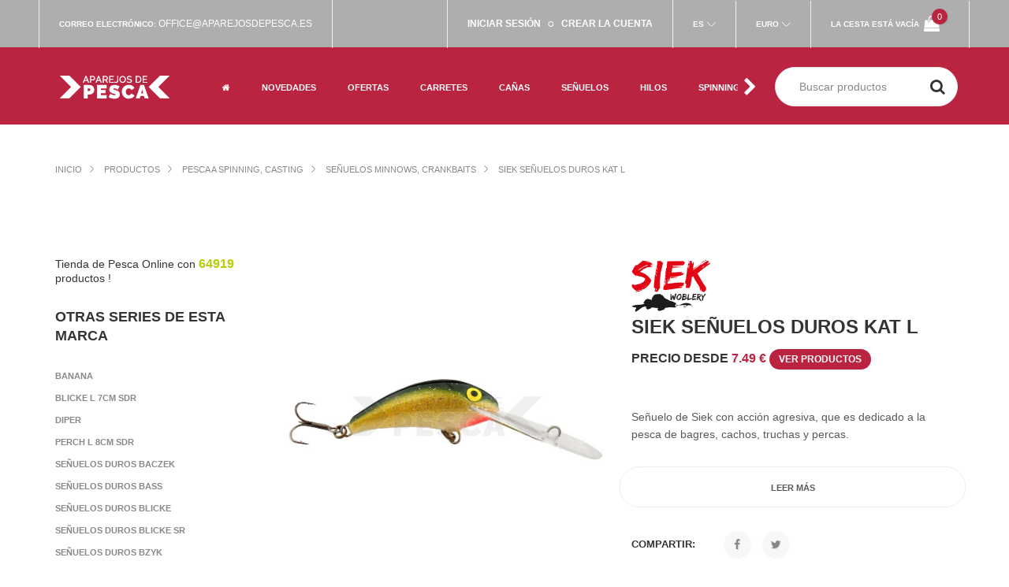

--- FILE ---
content_type: text/html; charset=UTF-8
request_url: https://www.aparejosdepesca.es/es4/siek-senuelos-duros-kat-l/s/4926
body_size: 19442
content:
<!DOCTYPE html>
<html lang="es">
<head>
<meta http-equiv="content-type" content="text/html; charset=utf-8" />
<meta name="format-detection" content="telephone=no" />
<meta name="apple-mobile-web-app-capable" content="yes" />
<meta name="viewport" content="width=device-width, initial-scale=1, maximum-scale=1.0, user-scalable=no, minimal-ui"/>

<!-- meta tags -->
<meta name="title" content="Siek Señuelos duros Kat L - Señuelos minnows, crankbaits - Tienda de Pesca APAREJOSDEPESCA" />
<meta name="description" content="Señuelo de Siek con acción agresiva, que es dedicado a la pesca de bagres, cachos, truchas y percas.">

<!-- og tags -->
<meta property="og:url" content="https://www.aparejosdepesca.es/es4/siek-senuelos-duros-kat-l/s/4926" />
<meta property="og:type" content="product" />
<meta property="og:title" content="Siek Señuelos duros Kat L - Señuelos minnows, crankbaits" />
<meta property="og:description" content="Señuelo de Siek con acción agresiva, que es dedicado a la pesca de bagres, cachos, truchas y percas." />
<meta property="og:image" content="https://www.aparejosdepesca.es/storage/series_images/kat-l-ew.jpg" />

<!-- fonts -->
<link rel="dns-prefetch" href="//fonts.googleapis.com">
<link rel="stylesheet" href="https://fonts.googleapis.com/css2?family=Cabin&family=Raleway:wght@300;400;500;600;700;900&display=optional" media="print" onload="this.media='all'">
<link rel="preload" href="/views/aparejosdepesca/fonts/fontawesome-webfont.woff2?v=4.7.0" as="font" type="font/woff2" crossorigin="anonymous">

<!-- sitemap -->
<link rel="sitemap" href="/views/aparejosdepesca/sitemap.xml" />
<meta name="google-site-verification" content="lVwglNuRN87MjvrOY_A_bLJc90cuiRcshrJvDMb1NYo" />

<link rel="alternate" hreflang="es-ES" href="https://www.aparejosdepesca.es/" />

<link href="/views/aparejosdepesca/css/app.css" rel="stylesheet" type="text/css" />
<link href="/views/aparejosdepesca/css/filterData.css?v1" rel="stylesheet" type="text/css" />
<link href="/views/aparejosdepesca/css/cookieconsent.css?v1" rel="stylesheet" type="text/css" />
<link href="/views/aparejosdepesca/css/menu.css?v7" rel="stylesheet" type="text/css" />
<style>
@media (-webkit-min-device-pixel-ratio: 2) and (max-device-width: 667px), (-webkit-min-device-pixel-ratio: 3) and (max-device-width: 736px), only screen and (max-width: 648px) {
    .cart-table th {height: 48px;  padding-top: 5px;}
}
#chooseCategory.is-fixed{top:100px;left:0;width:100%;z-index:8;position:fixed;}
@media (min-width:768px) {#chooseCategory.is-fixed{top:158px}}
.simple-article a:not(.button, .button-wrapper) {color: #ba2441;}
</style>
<!-- canonical link -->
<link rel="canonical" href="https://www.aparejosdepesca.es/es4/siek-senuelos-duros-kat-l/s/4926" />
 
<link rel="apple-touch-icon" sizes="57x57" href="/views/aparejosdepesca/img/favicon/apple-icon-57x57.png">
<link rel="apple-touch-icon" sizes="60x60" href="/views/aparejosdepesca/img/favicon/apple-icon-60x60.png">
<link rel="apple-touch-icon" sizes="72x72" href="/views/aparejosdepesca/img/favicon/apple-icon-72x72.png">
<link rel="apple-touch-icon" sizes="76x76" href="/views/aparejosdepesca/img/favicon/apple-icon-76x76.png">
<link rel="apple-touch-icon" sizes="114x114" href="/views/aparejosdepesca/img/favicon/apple-icon-114x114.png">
<link rel="apple-touch-icon" sizes="120x120" href="/views/aparejosdepesca/img/favicon/apple-icon-120x120.png">
<link rel="apple-touch-icon" sizes="144x144" href="/views/aparejosdepesca/img/favicon/apple-icon-144x144.png">
<link rel="apple-touch-icon" sizes="152x152" href="/views/aparejosdepesca/img/favicon/apple-icon-152x152.png">
<link rel="apple-touch-icon" sizes="180x180" href="/views/aparejosdepesca/img/favicon/apple-icon-180x180.png">
<link rel="icon" type="image/png" sizes="192x192"  href="/views/aparejosdepesca/img/favicon/android-icon-192x192.png">
<link rel="icon" type="image/png" sizes="32x32" href="/views/aparejosdepesca/img/favicon/favicon-32x32.png">
<link rel="icon" type="image/png" sizes="96x96" href="/views/aparejosdepesca/img/favicon/favicon-96x96.png">
<link rel="icon" type="image/png" sizes="16x16" href="/views/aparejosdepesca/img/favicon/favicon-16x16.png">
<link rel="manifest" href="/views/aparejosdepesca/img/favicon/manifest.json">
<meta name="msapplication-TileColor" content="#ffffff">
<meta name="msapplication-TileImage" content="/views/aparejosdepesca/img/favicon/ms-icon-144x144.png">
<meta name="theme-color" content="#ffffff">
<title>Siek Señuelos duros Kat L - Señuelos minnows, crankbaits - Tienda de Pesca APAREJOSDEPESCA</title>
<script src="/views/aparejosdepesca/js/jquery-2.2.4.min.js"></script>


<script>
window.dataLayer = window.dataLayer || [];
function gtag(){dataLayer.push(arguments);}

gtag('consent', 'default', {
    'ad_storage': 'denied',
    'ad_user_data': 'denied',
    'ad_personalization': 'denied',
    'analytics_storage': 'denied',
    'functionality_storage': 'granted',
    'personalization_storage': 'denied',
	'security_storage': 'granted'
});
</script>
<script async src="https://www.googletagmanager.com/gtag/js?id=G-E21W91YLYR"></script>
<script>
  gtag('js', new Date());
  gtag('config', 'G-E21W91YLYR');
</script>
<script src="/views/aparejosdepesca/js/cookieconsent.umd.js?v1"></script>
<script>
window.addEventListener('DOMContentLoaded', function() {


	const CAT_NECESSARY = 'necessary';
	const CAT_ANALYTICS = 'analytics';
	const CAT_ADVERTISEMENT = 'advertisement';
	const CAT_FUNCTIONALITY = 'functionality';

	const SERVICE_AD_STORAGE = 'ad_storage';
	const SERVICE_AD_USER_DATA = 'ad_user_data';
	const SERVICE_AD_PERSONALIZATION = 'ad_personalization';
	const SERVICE_ANALYTICS_STORAGE = 'analytics_storage';
	const SERVICE_FUNCTIONALITY_STORAGE = 'functionality_storage';
	const SERVICE_PERSONALIZATION_STORAGE = 'personalization_storage';
    const SERVICE_SECURITY_STORAGE = 'security_storage';

	function updateGtagConsent() {
		gtag('consent', 'update', {
			[SERVICE_ANALYTICS_STORAGE]: CookieConsent.acceptedService(SERVICE_ANALYTICS_STORAGE, CAT_ANALYTICS) ? 'granted' : 'denied',
			[SERVICE_AD_STORAGE]: CookieConsent.acceptedService(SERVICE_AD_STORAGE, CAT_ADVERTISEMENT) ? 'granted' : 'denied',
			[SERVICE_AD_USER_DATA]: CookieConsent.acceptedService(SERVICE_AD_USER_DATA, CAT_ADVERTISEMENT) ? 'granted' : 'denied',
			[SERVICE_AD_PERSONALIZATION]: CookieConsent.acceptedService(SERVICE_AD_PERSONALIZATION, CAT_ADVERTISEMENT) ? 'granted' : 'denied',
			// [SERVICE_FUNCTIONALITY_STORAGE]: CookieConsent.acceptedService(SERVICE_FUNCTIONALITY_STORAGE, CAT_FUNCTIONALITY) ? 'granted' : 'denied',
			[SERVICE_PERSONALIZATION_STORAGE]: CookieConsent.acceptedService(SERVICE_PERSONALIZATION_STORAGE, CAT_FUNCTIONALITY) ? 'granted' : 'denied'
		});
	}

	CookieConsent.run({
		disablePageInteraction: true,
		guiOptions: {
			consentModal: {
				layout: 'box',
        		position: 'middle center',
                equalWeightButtons: true,
                flipButtons: false
			},
			preferencesModal: {
				layout: 'box',
				position: 'right'
			}
		},

		onFirstConsent: () => {
			updateGtagConsent();
		},
		onConsent: () => {
			updateGtagConsent();
		},
		onChange: () => {
			updateGtagConsent();
		},

		categories: {
			[CAT_NECESSARY]: {
				enabled: true,
				readOnly: true
			},
			[CAT_ANALYTICS]: {
				autoClear: {
					cookies: [
						{ name: /^_ga/ },
						{ name: '_gid' },
						{ name: /^_gat/ }
					]
				},
				services: {
					[SERVICE_ANALYTICS_STORAGE]: {
						label: 'Google Analytics'
					}
				}
			},
			[CAT_ADVERTISEMENT]: {
				autoClear: {
					cookies: [
						{ name: /^_fbp/ },
						{ name: /^fr/ }
					]
				},
				services: {
					[SERVICE_AD_STORAGE]: {
						label: 'Przechowywanie danych reklamowych'
					},
					[SERVICE_AD_USER_DATA]: {
						label: 'Dane użytkownika dla reklam'
					},
					[SERVICE_AD_PERSONALIZATION]: {
						label: 'Personalizacja reklam'
					}
				}
			},
			[CAT_FUNCTIONALITY]: {
				enabled: true,
                readOnly: true,
				services: {
					[SERVICE_FUNCTIONALITY_STORAGE]: {
						label: 'Funkcjonalność witryny (preferencje, język)'
					},
					[SERVICE_PERSONALIZATION_STORAGE]: {
						label: 'Personalizacja treści (YouTube)'
					},
					[SERVICE_SECURITY_STORAGE]: {
                        label: 'Bezpieczeństwo (uwierzytelnianie, ochrona)'
                    }
				}
			}
		},

		language: {
			default: "es",
			translations: {
				es: {
				consentModal: {
					title: 'Usamos cookies',
					description: 'Este sitio utiliza cookies esenciales para su correcto funcionamiento y cookies de seguimiento para analizar el tráfico y personalizar el contenido. Estas últimas solo se activarán después de que des tu consentimiento.',
					acceptAllBtn: 'Aceptar todas',
					acceptNecessaryBtn: 'Rechazar todas',
					showPreferencesBtn: 'Gestionar preferencias',
					footer: '<a href="https://www.aparejosdepesca.es/es4/page/politica-de-privacidad-de-la-pagina-web/51">Política de privacidad</a>'
				},
				preferencesModal: {
					title: 'Gestionar preferencias de cookies',
					acceptAllBtn: 'Aceptar todas',
					acceptNecessaryBtn: 'Rechazar todas',
					savePreferencesBtn: 'Guardar ajustes',
					closeIconLabel: 'Cerrar',
					serviceCounterLabel: 'Servicios',
					sections: [
					{
						title: 'Uso de cookies',
						description: 'Utilizamos cookies para proporcionar las funciones básicas del sitio y mejorar tu experiencia en línea.'
					},
					{
						title: 'Cookies necesarias',
						description: 'Estas cookies son indispensables para el correcto funcionamiento del sitio, por ejemplo, para la autenticación del usuario y la función del carrito.',
						linkedCategory: CAT_NECESSARY
					},
					{
						title: 'Analítica',
						description: 'Las cookies analíticas nos ayudan a entender cómo los usuarios interactúan con nuestro sitio. Estos datos nos permiten mejorar los contenidos y las funciones.',
						linkedCategory: CAT_ANALYTICS,
						cookieTable: {
						headers: {
							name: 'Nombre',
							domain: 'Servicio',
							description: 'Descripción',
							expiration: 'Caducidad'
						},
						body: [
							{
							name: '_ga',
							domain: 'Google Analytics',
							description: 'Cookie utilizada para distinguir usuarios',
							expiration: '2 años'
							},
							{
							name: '_gid',
							domain: 'Google Analytics',
							description: 'Cookie utilizada para distinguir usuarios',
							expiration: '24 horas'
							}
						]
						}
					},
					// {
					//   title: 'Publicidad',
					//   description: 'Las cookies publicitarias se utilizan para mostrar anuncios personalizados, limitar la frecuencia de las impresiones y medir la eficacia de las campañas. Incluyen Facebook Pixel y otros servicios publicitarios.',
					//   linkedCategory: CAT_ADVERTISEMENT
					// },
					// {
					//   title: 'Funcionalidad',
					//   description: 'Las cookies funcionales permiten el acceso a funciones esenciales para el servicio, como preferencias de idioma, vídeos incrustados de YouTube u otras optimizaciones.',
					//   linkedCategory: CAT_FUNCTIONALITY
					// },
					{
						title: 'Más información',
						description: 'Si tienes preguntas sobre nuestra política de cookies, <a href="https://www.aparejosdepesca.es/es4/page/contacto/54">contáctanos</a>.'
					}
					]
				}
				},
			}
		}
	});
});
</script>


</head>
<body class="fonts-1">

<div id="fb-root"></div>
<script>(function(d, s, id) {
  var js, fjs = d.getElementsByTagName(s)[0];
  if (d.getElementById(id)) return;
  js = d.createElement(s); js.id = id;
  js.src = 'https://connect.facebook.net/pl_PL/sdk.js#xfbml=1&version=v2.10';
  fjs.parentNode.insertBefore(js, fjs);
}(document, 'script', 'facebook-jssdk'));</script>

    <!-- LOADER -->
    
    <div id="content-block">
        <!-- HEADER -->
        <header>
            
                        
            <div class="header-top">
                <div class="content-margins">
                    <div class="row">
                        <div class="col-md-5 hidden-xs hidden-sm">
                            <!-- <div class="entry"><b>Contacto:</b> <a href="tel:+"></a></div> -->
                            <div class="entry"><b>Correo electrónico:</b> <a href="mailto:office@aparejosdepesca.es">office@aparejosdepesca.es</a></div>
                        </div>
                        <div class="header-account-line col-md-7 col-md-text-right">
						
                            
                                                        <div class="entry-login-register entry">
                                                                <a href="/es4/login"><b>Iniciar sesión</b></a>
                                &nbsp; o &nbsp;
                                <a href="/es4/register"><b>Crear la cuenta</b></a>
                                </div>
                                                    
                            <div class="entry language languagefull">
								<div class="title"><b>Es</b></div>
                                <div class="language-toggle header-toggle-animation">
                                    
                                                                    <a href="/es4/siek-senuelos-duros-kat-l/s/4926"
                                                                                    class="active"
                                                                            >Es</a>
                                                                
                                </div>
                            </div>
                            <div class="entry language languagefull">
                                <div class="title"><b>Euro</b></div>
                                <div class="language-toggle header-toggle-animation">
                                                                    <a href="/es4/siek-senuelos-duros-kat-l/s/4926"
                                                                                    class="active"
                                                                            >Euro</a>
                                                                </div>
                            </div>
                            <div class="entry hidden-xs hidden-sm cart">
                                                                    <b class="hidden-xs">La cesta está vacía</b>
                                    <span class="cart-icon">
                                        <i class="fa fa-shopping-bag" aria-hidden="true"></i>
                                        <span class="cart-label">0</span>
                                    </span>
                                                            </div>
                        </div>
                    </div>
                </div>
            </div>
            
            <div class="header-bottom">
                <div class="content-margins">
                    <div class="row">
                    <div class="col-xs-12">
                        <div class="col-xs-7 col-sm-4 col-md-2 col-lg-2 col-hd-2">
                            <div class="hamburger-icon static">
                                <span></span>
                                <span></span>
                                <span></span>
                            </div>
                            <a id="logo" href="/es4"><img src="/views/aparejosdepesca/img/logo.png" alt="Aparejos de Pesca Logo" /></a>
							<!-- pod hurt zrobić warunek jeśli język pl/en
							
							if PL
							<a id="logo" href="/es4"><img src="/views/aparejosdepesca/img/logo-wholesale_pl.png" alt="" /></a>
							else
							<a id="logo" href="/es4"><img src="/views/aparejosdepesca/img/logo-wholesale_en.png" alt="" /></a>
						
							
							-->
							
						</div>
                        <div class="col-xs-5 col-sm-8 col-md-10 col-lg-10 col-hd-10 text-right">
                            <div class="nav-wrapper">
                                <div class="nav-close-layer"></div>
                                <div class="navbar-arrows left" style="display: none;"><i class="fa fa-fw fa-chevron-left" aria-hidden="true"></i></div>
								<nav>
									<ul>
										<li><a href="/es4"><i class="fa fa-home" aria-hidden="true"></i></a></li>
                                        	
										                                        <li>
    <a href="/es4/products/news" class="" data-id="n0"><b>Novedades</b></a>
  </li>
  <li class="dropdown">
    <a href="/es4/ofertas/promotions" class="" data-id="p0"><b>Ofertas</b> <div class="toggle"><i class="fa fa-fw fa-plus" aria-hidden="true"></i></div></a>
    <ul>
      <li><a href="/" class="return" data-id="p0">powrót <div class="toggle"><i class="fa fa-fw fa-chevron-left" aria-hidden="true"></i></div></a></li>
                  <li>
            <a href="/es4/ofertas-promociones-de-precios-superiores/group/26" class="">Promociones de precios superiores</a>
          </li>
                  <li>
            <a href="/es4/ofertas-canas-de-spinning/group/1" class="">Cañas de spinning</a>
          </li>
                  <li>
            <a href="/es4/ofertas-canas-para-pesca-con-mosca/group/15" class="">Cañas para pesca con mosca</a>
          </li>
                  <li>
            <a href="/es4/ofertas-canas-de-carpa/group/14" class="">Cañas de carpa</a>
          </li>
                  <li>
            <a href="/es4/ofertas-canas-de-pesca-a-fondo-feeder/group/13" class="">Cañas de pesca a fondo, feeder</a>
          </li>
                  <li>
            <a href="/es4/ofertas-canas-para-pesca-en-mar/group/12" class="">Cañas para pesca en mar</a>
          </li>
                  <li>
            <a href="/es4/ofertas-canas-de-pesca-con-flotador/group/11" class="">Cañas de pesca con flotador</a>
          </li>
                  <li>
            <a href="/es4/ofertas-carretes-de-mosca/group/19" class="">Carretes de mosca</a>
          </li>
                  <li>
            <a href="/es4/ofertas-carretes/group/2" class="">Carretes</a>
          </li>
                  <li>
            <a href="/es4/ofertas-carretes-de-pesca-carpa/group/23" class="">Carretes De Pesca Carpa</a>
          </li>
                  <li>
            <a href="/es4/ofertas-carretes-desembragables/group/22" class=""> Carretes desembragables</a>
          </li>
                  <li>
            <a href="/es4/ofertas-carretes-multiplicadores-mar/group/24" class=""> Carretes Multiplicadores Mar</a>
          </li>
                  <li>
            <a href="/es4/ofertas-carretes-multipilcadores/group/17" class="">Carretes multipilcadores</a>
          </li>
                  <li>
            <a href="/es4/ofertas-senuelos-duros/group/20" class="">Señuelos duros</a>
          </li>
                  <li>
            <a href="/es4/ofertas-senuelos-blandos-y-vinilos/group/18" class="">Señuelos blandos y vinilos</a>
          </li>
                  <li>
            <a href="/es4/ofertas-hilos/group/25" class="">Hilos </a>
          </li>
                  <li>
            <a href="/es4/ofertas-lineas-de-pesca-con-mosca/group/27" class="">Líneas de pesca con mosca</a>
          </li>
                  <li>
            <a href="/es4/ofertas-ropa-vadeadores/group/4" class="">Ropa, Vadeadores</a>
          </li>
                  <li>
            <a href="/es4/ofertas-carpa/group/3" class="">Carpa</a>
          </li>
                  <li>
            <a href="/es4/ofertas-spinning/group/5" class="">Spinning</a>
          </li>
                  <li>
            <a href="/es4/ofertas-siluro/group/6" class="">Siluro</a>
          </li>
                  <li>
            <a href="/es4/ofertas-mar/group/7" class="">Mar</a>
          </li>
                  <li>
            <a href="/es4/ofertas-pesca-con-mosca/group/8" class="">Pesca con mosca</a>
          </li>
                  <li>
            <a href="/es4/ofertas-flotador/group/9" class="">Flotador</a>
          </li>
                  <li>
            <a href="/es4/ofertas-otros/group/10" class="">Otros</a>
          </li>
            </ul>
  </li>
  <li class="dropdown">
    <a href="/es4/carretes/m/4" class="" data-id="m4"><b>Carretes </b> <div class="toggle"><i class="fa fa-fw fa-plus" aria-hidden="true"></i></div></a>
    <ul>
      <li><a href="/" class="return" data-id="m4">powrót <div class="toggle"><i class="fa fa-fw fa-chevron-left" aria-hidden="true"></i></div></a></li>
                  <li>
            <a href="/es4/carretes-match/g/28" class="">Carretes Match</a>
          </li>
                  <li>
            <a href="/es4/carretes-multiplicadores-mar/g/299" class="">Carretes Multiplicadores Mar</a>
          </li>
                  <li>
            <a href="/es4/carretes-surfcasting/g/316" class="">Carretes Surfcasting</a>
          </li>
                  <li>
            <a href="/es4/carretes-baitcasting/g/242" class="">Carretes baitcasting </a>
          </li>
                  <li>
            <a href="/es4/carretes-de-eje-central/g/34" class="">Carretes de eje central</a>
          </li>
                  <li>
            <a href="/es4/carretes-de-mosca/g/341" class="">Carretes de mosca</a>
          </li>
                  <li>
            <a href="/es4/carretes-de-pesca/g/21" class="">Carretes de pesca</a>
          </li>
                  <li>
            <a href="/es4/carretes-de-pesca-en-mar/g/282" class="">Carretes de pesca en mar</a>
          </li>
                  <li>
            <a href="/es4/carretes-de-siluro/g/113" class="">Carretes de siluro</a>
          </li>
                  <li>
            <a href="/es4/carretes-de-spinning/g/204" class="">Carretes de spinning</a>
          </li>
                  <li>
            <a href="/es4/carretes-desembragables/g/145" class="">Carretes desembragables</a>
          </li>
                  <li>
            <a href="/es4/carretes-para-feeder/g/444" class="">Carretes para Feeder</a>
          </li>
                  <li>
            <a href="/es4/carretes-para-method-feeder/g/445" class="">Carretes para Method Feeder</a>
          </li>
                  <li>
            <a href="/es4/carretes-para-la-pesca-de-carpa-big-pit/g/141" class="">Carretes para la pesca de carpa Big Pit</a>
          </li>
                  <li>
            <a href="/es4/mantenimiento-de-carretes-y-canas/g/461" class="">Mantenimiento de carretes y cañas</a>
          </li>
                  <li>
            <a href="/es4/pequenos-carretes/g/13" class="">Pequeños carretes</a>
          </li>
                  <li>
            <a href="/es4/pesca-en-hielo-carretes-pequenos-y-para-pesca-en-hielo/g/369" class="">Carretes pequeños y para pesca en hielo</a>
          </li>
            </ul>
  </li>
  <li class="dropdown">
    <a href="/es4/canas/m/1" class="" data-id="m1"><b>Cañas</b> <div class="toggle"><i class="fa fa-fw fa-plus" aria-hidden="true"></i></div></a>
    <ul>
      <li><a href="/" class="return" data-id="m1">powrót <div class="toggle"><i class="fa fa-fw fa-chevron-left" aria-hidden="true"></i></div></a></li>
                  <li>
            <a href="/es4/canas-carpfishing/g/129" class="">Cañas Carpfishing</a>
          </li>
                  <li>
            <a href="/es4/canas-feeder/g/68" class="">Cañas Feeder</a>
          </li>
                  <li>
            <a href="/es4/canas-match/g/16" class="">Cañas Match</a>
          </li>
                  <li>
            <a href="/es4/canas-method-feeder/g/128" class="">Cañas Method Feeder</a>
          </li>
                  <li>
            <a href="/es4/canas-pellet-waggler/g/474" class="">Cañas Pellet Waggler</a>
          </li>
                  <li>
            <a href="/es4/canas-picker/g/69" class="">Cañas Picker</a>
          </li>
                  <li>
            <a href="/es4/canas-bolonesas/g/19" class="">Cañas boloñesas</a>
          </li>
                  <li>
            <a href="/es4/canas-de-casting/g/259" class="">Cañas de casting</a>
          </li>
                  <li>
            <a href="/es4/canas-de-pesca-a-pulso/g/20" class="">Cañas de pesca a pulso</a>
          </li>
                  <li>
            <a href="/es4/canas-de-pesca-a-pulso-largos/g/18" class="">Cañas de pesca a pulso (largos)</a>
          </li>
                  <li>
            <a href="/es4/canas-de-siluro/g/108" class="">Cañas de siluro</a>
          </li>
                  <li>
            <a href="/es4/canas-de-spinning/g/190" class="">Cañas de spinning</a>
          </li>
                  <li>
            <a href="/es4/canas-de-surfcasting/g/312" class="">Cañas de surfacasting</a>
          </li>
                  <li>
            <a href="/es4/canas-de-trolling/g/264" class="">Cañas de trolling</a>
          </li>
                  <li>
            <a href="/es4/canas-para-pesca-con-mosca/g/342" class="">Cañas para pesca con mosca</a>
          </li>
                  <li>
            <a href="/es4/canas-para-pesca-en-mar/g/283" class="">Cañas para pesca en mar</a>
          </li>
                  <li>
            <a href="/es4/canas-telescopicos-y-tramos/g/17" class="">Cañas telescópicos y tramos</a>
          </li>
                  <li>
            <a href="/es4/pesca-en-hielo-canas-para-pesca-en-hielo/g/377" class="">Cañas para pesca en hielo</a>
          </li>
            </ul>
  </li>
  <li class="dropdown">
    <a href="/es4/senuelos/m/5" class="" data-id="m5"><b>Señuelos </b> <div class="toggle"><i class="fa fa-fw fa-plus" aria-hidden="true"></i></div></a>
    <ul>
      <li><a href="/" class="return" data-id="m5">powrót <div class="toggle"><i class="fa fa-fw fa-chevron-left" aria-hidden="true"></i></div></a></li>
                  <li>
            <a href="/es4/cabezas-plomadas/g/194" class="">Cabezas plomadas</a>
          </li>
                  <li>
            <a href="/es4/cucharillas-giratorias-de-pesca/g/207" class="">Cucharillas giratorias</a>
          </li>
                  <li>
            <a href="/es4/cucharillas-ondulantes/g/208" class="">Cucharillas ondulantes</a>
          </li>
                  <li>
            <a href="/es4/pesca-a-spinning-jointed-lures/g/475" class="">Jointed lures</a>
          </li>
                  <li>
            <a href="/es4/pesca-a-spinning-popper-lures/g/476" class="">Popper lures</a>
          </li>
                  <li>
            <a href="/es4/senuelos-jig/g/215" class="">Señuelos Jig</a>
          </li>
                  <li>
            <a href="/es4/senuelos-tailspin/g/240" class="">Señuelos Tailspin</a>
          </li>
                  <li>
            <a href="/es4/senuelos-trout-area/g/226" class="">Señuelos Trout Area </a>
          </li>
                  <li>
            <a href="/es4/senuelos-vinilos-mar/g/467" class="">Señuelos Vinilos Mar</a>
          </li>
                  <li>
            <a href="/es4/senuelos-blandos-armados/g/235" class="">Señuelos blandos armados</a>
          </li>
                  <li>
            <a href="/es4/senuelos-de-pesca-minnows-crankbaits/g/205" class="active">Señuelos minnows, crankbaits</a>
          </li>
                  <li>
            <a href="/es4/senuelos-duros-lipless/g/228" class="">Señuelos duros lipless</a>
          </li>
                  <li>
            <a href="/es4/senuelos-imitacion-insectos/g/218" class="">Señuelos imitación insectos</a>
          </li>
                  <li>
            <a href="/es4/senuelos-jerkbaits/g/256" class="">Señuelos jerkbaits</a>
          </li>
                  <li>
            <a href="/es4/senuelos-metalico-vibratorio/g/227" class="">Señuelos metálico vibratorio</a>
          </li>
                  <li>
            <a href="/es4/senuelos-para-pesca-de-mar/g/300" class="">Señuelos Mar</a>
          </li>
                  <li>
            <a href="/es4/senuelos-siluro/g/437" class="">Señuelos siluro</a>
          </li>
                  <li>
            <a href="/es4/senuelos-spinnerbait-y-chatterbait/g/436" class="">Señuelos spinnerbait y Chatterbait</a>
          </li>
                  <li>
            <a href="/es4/vinilos-y-senuelos-de-pesca-blandos/g/206" class="">Vinilos y señuelos blandos</a>
          </li>
                  <li>
            <a href="/es4/senuelos-jigging/g/281" class="">Señuelos jigging</a>
          </li>
            </ul>
  </li>
  <li class="dropdown">
    <a href="/es4/hilos/m/6" class="" data-id="m6"><b>Hilos</b> <div class="toggle"><i class="fa fa-fw fa-plus" aria-hidden="true"></i></div></a>
    <ul>
      <li><a href="/" class="return" data-id="m6">powrót <div class="toggle"><i class="fa fa-fw fa-chevron-left" aria-hidden="true"></i></div></a></li>
                  <li>
            <a href="/es4/hilos-fluorocarbono/g/217" class="">Hilos Fluorocarbono para la Pesca</a>
          </li>
                  <li>
            <a href="/es4/hilos-monofilamentos/g/22" class="">Hilos Monofilamentos</a>
          </li>
                  <li>
            <a href="/es4/hilos-trenzados-para-spinning-casting/g/196" class="">Hilos Trenzados para spinning, casting</a>
          </li>
                  <li>
            <a href="/es4/hilos-trenzados-siluro/g/110" class="">Trenzados siluro</a>
          </li>
                  <li>
            <a href="/es4/lineas-trenzadas/g/61" class="">Lineas Trenzadas</a>
          </li>
                  <li>
            <a href="/es4/lineas-de-pesca-con-mosca/g/344" class="">Líneas de pesca con mosca</a>
          </li>
                  <li>
            <a href="/es4/mono-leaders/g/182" class="">Mono Leaders</a>
          </li>
                  <li>
            <a href="/es4/monofilamentos-match-feeder/g/23" class="">Monofilamentos Match Feeder</a>
          </li>
                  <li>
            <a href="/es4/monofilamentos-para-bajos-de-linea/g/24" class="">Monofilamentos para bajos de línea</a>
          </li>
                  <li>
            <a href="/es4/monofilamentos-para-la-pesca-de-carpa/g/146" class="">Monofilamentos para la pesca de carpa</a>
          </li>
                  <li>
            <a href="/es4/monofilamentos-para-pesca-en-el-mar/g/280" class="">Monofilamentos para pesca en el mar</a>
          </li>
                  <li>
            <a href="/es4/monofilamentos-siluro/g/114" class="">Monofilamentos siluro</a>
          </li>
                  <li>
            <a href="/es4/pesca-a-spinning-hilos-monofilamento-spinning/g/209" class="">Hilos Monofilamento spinning</a>
          </li>
                  <li>
            <a href="/es4/pesca-con-mosca-lineas-para-bajos-de-linea/g/353" class="">Líneas para bajos de línea</a>
          </li>
                  <li>
            <a href="/es4/pesca-en-hielo-monofilamentos-y-trenzados-para-pesca-en-hielo/g/362" class="">Monofilamentos y trenzados para pesca en hielo</a>
          </li>
                  <li>
            <a href="/es4/trenzados-de-pesca-en-mar/g/271" class="">Trenzados de pesca en mar</a>
          </li>
                  <li>
            <a href="/es4/trenzados-para-bajos-de-linea-de-carpa/g/144" class="">Trenzados para bajos de línea de carpa</a>
          </li>
                  <li>
            <a href="/es4/trenzas-de-pesca-de-la-carpa/g/157" class="">Trenzas de pesca de la carpa</a>
          </li>
            </ul>
  </li>
  <li class="dropdown">
    <a href="/es4/spinning-casting/m/3" class="" data-id="m3"><b>Spinning, casting</b> <div class="toggle"><i class="fa fa-fw fa-plus" aria-hidden="true"></i></div></a>
    <ul>
      <li><a href="/" class="return" data-id="m3">powrót <div class="toggle"><i class="fa fa-fw fa-chevron-left" aria-hidden="true"></i></div></a></li>
                  <li>
            <a href="/es4/accesorios-de-pesca-otros-productos/g/473" class="">Otros productos</a>
          </li>
                  <li>
            <a href="/es4/accesorios-de-pesca-spinning/g/192" class="">Accesorios de pesca Spinning</a>
          </li>
                  <li>
            <a href="/es4/accesorios-para-drop-shot/g/232" class="">Accesorios para Drop Shot</a>
          </li>
                  <li>
            <a href="/es4/accesorios-para-senuelos-blandos/g/223" class="">Accesorios para señuelos blandos</a>
          </li>
                  <li>
            <a href="/es4/anzuelos-para-senuelos/g/453" class="">Anzuelos para señuelos</a>
          </li>
                  <li>
            <a href="/es4/anzuelos-triples-y-dobles/g/200" class="">Anzuelos triples y dobles</a>
          </li>
                  <li>
            <a href="/es4/bajos-de-linea-de-tungsteno-de-acero/g/213" class="">Bajos de línea de tungsteno, de acero</a>
          </li>
                  <li>
            <a href="/es4/cabezas-plomadas/g/194" class="">Cabezas plomadas</a>
          </li>
                  <li>
            <a href="/es4/carretes-baitcasting/g/242" class="">Carretes baitcasting </a>
          </li>
                  <li>
            <a href="/es4/carretes-de-spinning/g/204" class="">Carretes de spinning</a>
          </li>
                  <li>
            <a href="/es4/canas-de-casting/g/259" class="">Cañas de casting</a>
          </li>
                  <li>
            <a href="/es4/canas-de-spinning/g/190" class="">Cañas de spinning</a>
          </li>
                  <li>
            <a href="/es4/cucharillas-giratorias-de-pesca/g/207" class="">Cucharillas giratorias</a>
          </li>
                  <li>
            <a href="/es4/cucharillas-ondulantes/g/208" class="">Cucharillas ondulantes</a>
          </li>
                  <li>
            <a href="/es4/hilos-fluorocarbono/g/217" class="">Hilos Fluorocarbono para la Pesca</a>
          </li>
                  <li>
            <a href="/es4/hilos-trenzados-para-spinning-casting/g/196" class="">Hilos Trenzados para spinning, casting</a>
          </li>
                  <li>
            <a href="/es4/imperdibles-emerillones-anillas-abiertas/g/472" class="">Imperdibles, Emerillones, Anillas abiertas</a>
          </li>
                  <li>
            <a href="/es4/pesca-a-spinning-conjuntos-de-senuelos/g/478" class="">Conjuntos de señuelos</a>
          </li>
                  <li>
            <a href="/es4/pesca-a-spinning-hilos-monofilamento-spinning/g/209" class="">Hilos Monofilamento spinning</a>
          </li>
                  <li>
            <a href="/es4/pesca-a-spinning-jointed-lures/g/475" class="">Jointed lures</a>
          </li>
                  <li>
            <a href="/es4/pesca-a-spinning-popper-lures/g/476" class="">Popper lures</a>
          </li>
                  <li>
            <a href="/es4/senuelos-jig/g/215" class="">Señuelos Jig</a>
          </li>
                  <li>
            <a href="/es4/senuelos-tailspin/g/240" class="">Señuelos Tailspin</a>
          </li>
                  <li>
            <a href="/es4/senuelos-trout-area/g/226" class="">Señuelos Trout Area </a>
          </li>
                  <li>
            <a href="/es4/senuelos-blandos-armados/g/235" class="">Señuelos blandos armados</a>
          </li>
                  <li>
            <a href="/es4/senuelos-de-pesca-minnows-crankbaits/g/205" class="active">Señuelos minnows, crankbaits</a>
          </li>
                  <li>
            <a href="/es4/senuelos-duros-lipless/g/228" class="">Señuelos duros lipless</a>
          </li>
                  <li>
            <a href="/es4/senuelos-imitacion-insectos/g/218" class="">Señuelos imitación insectos</a>
          </li>
                  <li>
            <a href="/es4/senuelos-jerkbaits/g/256" class="">Señuelos jerkbaits</a>
          </li>
                  <li>
            <a href="/es4/senuelos-metalico-vibratorio/g/227" class="">Señuelos metálico vibratorio</a>
          </li>
                  <li>
            <a href="/es4/senuelos-spinnerbait-y-chatterbait/g/436" class="">Señuelos spinnerbait y Chatterbait</a>
          </li>
                  <li>
            <a href="/es4/vinilos-y-senuelos-de-pesca-blandos/g/206" class="">Vinilos y señuelos blandos</a>
          </li>
            </ul>
  </li>
  <li class="dropdown">
    <a href="/es4/feeder-match/m/14" class="" data-id="m14"><b>Feeder, Match</b> <div class="toggle"><i class="fa fa-fw fa-plus" aria-hidden="true"></i></div></a>
    <ul>
      <li><a href="/" class="return" data-id="m14">powrót <div class="toggle"><i class="fa fa-fw fa-chevron-left" aria-hidden="true"></i></div></a></li>
                  <li>
            <a href="/es4/accesorios/g/10" class="">Accesorios </a>
          </li>
                  <li>
            <a href="/es4/anzuelos/g/15" class="">Anzuelos</a>
          </li>
                  <li>
            <a href="/es4/anzuelos-montados/g/45" class="">Anzuelos montados</a>
          </li>
                  <li>
            <a href="/es4/carretes-match/g/28" class="">Carretes Match</a>
          </li>
                  <li>
            <a href="/es4/carretes-de-eje-central/g/34" class="">Carretes de eje central</a>
          </li>
                  <li>
            <a href="/es4/carretes-de-pesca/g/21" class="">Carretes de pesca</a>
          </li>
                  <li>
            <a href="/es4/carretes-desembragables/g/71" class="">Carretes desembragables</a>
          </li>
                  <li>
            <a href="/es4/carretes-para-feeder/g/444" class="">Carretes para Feeder</a>
          </li>
                  <li>
            <a href="/es4/canas-feeder/g/68" class="">Cañas Feeder</a>
          </li>
                  <li>
            <a href="/es4/canas-match/g/16" class="">Cañas Match</a>
          </li>
                  <li>
            <a href="/es4/canas-pellet-waggler/g/474" class="">Cañas Pellet Waggler</a>
          </li>
                  <li>
            <a href="/es4/canas-picker/g/69" class="">Cañas Picker</a>
          </li>
                  <li>
            <a href="/es4/canas-bolonesas/g/19" class="">Cañas boloñesas</a>
          </li>
                  <li>
            <a href="/es4/canas-de-pesca-a-pulso/g/20" class="">Cañas de pesca a pulso</a>
          </li>
                  <li>
            <a href="/es4/canas-de-pesca-a-pulso-largos/g/18" class="">Cañas de pesca a pulso (largos)</a>
          </li>
                  <li>
            <a href="/es4/canas-telescopicos-y-tramos/g/17" class="">Cañas telescópicos y tramos</a>
          </li>
                  <li>
            <a href="/es4/dips/g/75" class="">Dips</a>
          </li>
                  <li>
            <a href="/es4/engodos-componentes-aditivos/g/393" class="">Engodos, componentes, aditivos</a>
          </li>
                  <li>
            <a href="/es4/flotadores-de-pesca/g/12" class="">Flotadores</a>
          </li>
                  <li>
            <a href="/es4/granos-y-pasta/g/40" class="">Granos y Pasta</a>
          </li>
                  <li>
            <a href="/es4/gusanos-artificiales/g/26" class="">Gusanos artificiales</a>
          </li>
                  <li>
            <a href="/es4/hilos-monofilamentos/g/22" class="">Hilos Monofilamentos</a>
          </li>
                  <li>
            <a href="/es4/indicadores-de-picada/g/133" class="">Indicadores de picada</a>
          </li>
                  <li>
            <a href="/es4/lineas-trenzadas/g/61" class="">Lineas Trenzadas</a>
          </li>
                  <li>
            <a href="/es4/monofilamentos-match-feeder/g/23" class="">Monofilamentos Match Feeder</a>
          </li>
                  <li>
            <a href="/es4/monofilamentos-para-bajos-de-linea/g/24" class="">Monofilamentos para bajos de línea</a>
          </li>
                  <li>
            <a href="/es4/pequenos-carretes/g/13" class="">Pequeños carretes</a>
          </li>
                  <li>
            <a href="/es4/plomos-universales/g/47" class="">Plomos universales</a>
          </li>
                  <li>
            <a href="/es4/resortes-y-cebadores-de-pesca/g/101" class="">Resortes y cebadores</a>
          </li>
                  <li>
            <a href="/es4/tirachinas-de-pesca/g/50" class="">Tirachinas</a>
          </li>
            </ul>
  </li>
  <li class="dropdown">
    <a href="/es4/method-feeder/m/9" class="" data-id="m9"><b>Method Feeder</b> <div class="toggle"><i class="fa fa-fw fa-plus" aria-hidden="true"></i></div></a>
    <ul>
      <li><a href="/" class="return" data-id="m9">powrót <div class="toggle"><i class="fa fa-fw fa-chevron-left" aria-hidden="true"></i></div></a></li>
                  <li>
            <a href="/es4/accesorios-para-method-feeder/g/432" class="">Accesorios para Method Feeder</a>
          </li>
                  <li>
            <a href="/es4/anzuelos-y-bajos-de-linea-para-method-feeder/g/125" class="">Anzuelos y bajos de línea para Method</a>
          </li>
                  <li>
            <a href="/es4/boilies-para-method-feeder/g/443" class="">Boilies para Method Feeder</a>
          </li>
                  <li>
            <a href="/es4/carretes-para-method-feeder/g/445" class="">Carretes para Method Feeder</a>
          </li>
                  <li>
            <a href="/es4/canas-method-feeder/g/128" class="">Cañas Method Feeder</a>
          </li>
                  <li>
            <a href="/es4/cebadores-y-moldes-para-metodo-feeder/g/127" class="">Cebadores y moldes para Metodo Feeder</a>
          </li>
                  <li>
            <a href="/es4/dips-boosters/g/442" class="">Dips, boosters</a>
          </li>
                  <li>
            <a href="/es4/engodos-y-pellets-para-method-feeder/g/126" class="">Engodos y pellets para Method Feeder</a>
          </li>
            </ul>
  </li>
  <li class="dropdown">
    <a href="/es4/carpa/m/12" class="" data-id="m12"><b>Carpa</b> <div class="toggle"><i class="fa fa-fw fa-plus" aria-hidden="true"></i></div></a>
    <ul>
      <li><a href="/" class="return" data-id="m12">powrót <div class="toggle"><i class="fa fa-fw fa-chevron-left" aria-hidden="true"></i></div></a></li>
                  <li>
            <a href="/es4/accesorios-de-carpa/g/131" class="">Accesorios de carpa</a>
          </li>
                  <li>
            <a href="/es4/accesorios-y-componentes-para-hacer-boilies/g/168" class="">Accesorios y componentes para hacer boilies</a>
          </li>
                  <li>
            <a href="/es4/anzuelos-de-carpa/g/136" class="">Anzuelos de carpa</a>
          </li>
                  <li>
            <a href="/es4/bajos-de-linea-para-la-pesca-de-carpa/g/138" class="">Bajos de línea para la pesca de carpa</a>
          </li>
                  <li>
            <a href="/es4/boilies-pop-up/g/395" class="">Boilies, Pop-Up</a>
          </li>
                  <li>
            <a href="/es4/buzz-bars-bank-sticks/g/154" class="">Buzz Bars, Bank Sticks</a>
          </li>
                  <li>
            <a href="/es4/carretes-desembragables/g/145" class="">Carretes desembragables</a>
          </li>
                  <li>
            <a href="/es4/carretes-para-la-pesca-de-carpa-big-pit/g/141" class="">Carretes para la pesca de carpa Big Pit</a>
          </li>
                  <li>
            <a href="/es4/canas-carpfishing/g/129" class="">Cañas Carpfishing</a>
          </li>
                  <li>
            <a href="/es4/dips-boosters-liquids/g/147" class="">Dips, boosters, liquids</a>
          </li>
                  <li>
            <a href="/es4/indicadores-de-picada/g/133" class="">Indicadores de picada</a>
          </li>
                  <li>
            <a href="/es4/marcadores-y-cohetes-de-cebo/g/160" class="">Marcadores y cohetes de cebo</a>
          </li>
                  <li>
            <a href="/es4/mono-leaders/g/182" class="">Mono Leaders</a>
          </li>
                  <li>
            <a href="/es4/monofilamentos-para-la-pesca-de-carpa/g/146" class="">Monofilamentos para la pesca de carpa</a>
          </li>
                  <li>
            <a href="/es4/pva/g/405" class="">PVA</a>
          </li>
                  <li>
            <a href="/es4/pesca-de-carpa-engodos-stick-spod-y-method-mix/g/416" class="">Engodos, Stick, Spod y Method Mix</a>
          </li>
                  <li>
            <a href="/es4/pesca-de-carpa-esteras-y-bolsas-de-pesaje/g/179" class="">Esteras y bolsas de pesaje </a>
          </li>
                  <li>
            <a href="/es4/pesca-de-carpa-granos-y-pasta/g/159" class="">Granos y Pasta</a>
          </li>
                  <li>
            <a href="/es4/plomos-de-pesca-a-fondo/g/151" class="">Plomos de pesca a fondo</a>
          </li>
                  <li>
            <a href="/es4/rod-pods-y-tripodes-carpfishing/g/134" class="">Rod pods y trípodes</a>
          </li>
                  <li>
            <a href="/es4/sacaderas-para-la-pesca-de-carpa/g/178" class="">Sacaderas para la pesca de carpa</a>
          </li>
                  <li>
            <a href="/es4/trenzados-para-bajos-de-linea-de-carpa/g/144" class="">Trenzados para bajos de línea de carpa</a>
          </li>
                  <li>
            <a href="/es4/trenzas-de-pesca-de-la-carpa/g/157" class="">Trenzas de pesca de la carpa</a>
          </li>
                  <li>
            <a href="/es4/pellets-pesca-carpa/g/396" class="">Pellet</a>
          </li>
            </ul>
  </li>
  <li class="dropdown">
    <a href="/es4/mar/m/15" class="" data-id="m15"><b>Mar</b> <div class="toggle"><i class="fa fa-fw fa-plus" aria-hidden="true"></i></div></a>
    <ul>
      <li><a href="/" class="return" data-id="m15">powrót <div class="toggle"><i class="fa fa-fw fa-chevron-left" aria-hidden="true"></i></div></a></li>
                  <li>
            <a href="/es4/accesorios-de-pesca-en-mar/g/273" class="">Accesorios de pesca en mar</a>
          </li>
                  <li>
            <a href="/es4/accesorios-para-trolling-en-el-mar/g/265" class="">Accesorios para trolling en el mar</a>
          </li>
                  <li>
            <a href="/es4/anzuelos-de-pesca-de-mar/g/296" class="">Anzuelos de pesca de mar</a>
          </li>
                  <li>
            <a href="/es4/anzuelos-triples-para-pesca-en-el-mar/g/284" class="">Anzuelos triples para pesca en el mar</a>
          </li>
                  <li>
            <a href="/es4/cabezas-plomadas-de-pesca-en-mar/g/285" class="">Cabezas plomadas de pesca en mar</a>
          </li>
                  <li>
            <a href="/es4/carretes-multiplicadores-mar/g/299" class="">Carretes Multiplicadores Mar</a>
          </li>
                  <li>
            <a href="/es4/carretes-surfcasting/g/316" class="">Carretes Surfcasting</a>
          </li>
                  <li>
            <a href="/es4/carretes-de-pesca-en-mar/g/282" class="">Carretes de pesca en mar</a>
          </li>
                  <li>
            <a href="/es4/canas-de-surfcasting/g/312" class="">Cañas de surfacasting</a>
          </li>
                  <li>
            <a href="/es4/canas-de-trolling/g/264" class="">Cañas de trolling</a>
          </li>
                  <li>
            <a href="/es4/canas-para-pesca-en-mar/g/283" class="">Cañas para pesca en mar</a>
          </li>
                  <li>
            <a href="/es4/jureleras-sabikis-metralletas-y-plumillas/g/294" class="">Jureleras, Sabikis, Metralletas y Plumillas</a>
          </li>
                  <li>
            <a href="/es4/monofilamentos-para-pesca-en-el-mar/g/280" class="">Monofilamentos para pesca en el mar</a>
          </li>
                  <li>
            <a href="/es4/profundizadores-de-pesca-y-accesorios/g/288" class="">Profundizadores de pesca y accesorios</a>
          </li>
                  <li>
            <a href="/es4/senuelos-vinilos-mar/g/467" class="">Señuelos Vinilos Mar</a>
          </li>
                  <li>
            <a href="/es4/senuelos-para-pesca-de-mar/g/300" class="">Señuelos Mar</a>
          </li>
                  <li>
            <a href="/es4/trenzados-de-pesca-en-mar/g/271" class="">Trenzados de pesca en mar</a>
          </li>
                  <li>
            <a href="/es4/senuelos-jigging/g/281" class="">Señuelos jigging</a>
          </li>
            </ul>
  </li>
  <li class="dropdown">
    <a href="/es4/siluro/m/10" class="" data-id="m10"><b>Siluro</b> <div class="toggle"><i class="fa fa-fw fa-plus" aria-hidden="true"></i></div></a>
    <ul>
      <li><a href="/" class="return" data-id="m10">powrót <div class="toggle"><i class="fa fa-fw fa-chevron-left" aria-hidden="true"></i></div></a></li>
                  <li>
            <a href="/es4/accesorios-de-siluro/g/116" class="">Accesorios de siluro</a>
          </li>
                  <li>
            <a href="/es4/anzuelos-de-siluro/g/109" class="">Anzuelos de siluro</a>
          </li>
                  <li>
            <a href="/es4/carretes-de-siluro/g/113" class="">Carretes de siluro</a>
          </li>
                  <li>
            <a href="/es4/canas-de-siluro/g/108" class="">Cañas de siluro</a>
          </li>
                  <li>
            <a href="/es4/flotadores-de-siluro/g/438" class="">Flotadores de siluro</a>
          </li>
                  <li>
            <a href="/es4/hilos-trenzados-siluro/g/110" class="">Trenzados siluro</a>
          </li>
                  <li>
            <a href="/es4/monofilamentos-siluro/g/114" class="">Monofilamentos siluro</a>
          </li>
                  <li>
            <a href="/es4/montaje-siluro/g/112" class="">Montaje Siluro</a>
          </li>
                  <li>
            <a href="/es4/pellet-y-boilies-para-siluro/g/122" class="">Pellet y boilies para siluro</a>
          </li>
                  <li>
            <a href="/es4/senuelos-por-especie-senuelos-para-bagres/g/493" class="">Señuelos para bagres</a>
          </li>
                  <li>
            <a href="/es4/senuelos-siluro/g/437" class="">Señuelos siluro</a>
          </li>
            </ul>
  </li>
  <li class="dropdown">
    <a href="/es4/mosca/m/13" class="" data-id="m13"><b>Mosca</b> <div class="toggle"><i class="fa fa-fw fa-plus" aria-hidden="true"></i></div></a>
    <ul>
      <li><a href="/" class="return" data-id="m13">powrót <div class="toggle"><i class="fa fa-fw fa-chevron-left" aria-hidden="true"></i></div></a></li>
                  <li>
            <a href="/es4/accesorios-de-pesca-con-mosca/g/337" class="">Accesorios de pesca con mosca</a>
          </li>
                  <li>
            <a href="/es4/anzuelos-para-moscas/g/333" class="">Anzuelos moscas</a>
          </li>
                  <li>
            <a href="/es4/carretes-de-mosca/g/341" class="">Carretes de mosca</a>
          </li>
                  <li>
            <a href="/es4/canas-para-pesca-con-mosca/g/342" class="">Cañas para pesca con mosca</a>
          </li>
                  <li>
            <a href="/es4/herramientas-de-montaje-de-moscas/g/345" class="">Herramientas de Montaje de moscas</a>
          </li>
                  <li>
            <a href="/es4/hilos-de-montaje-de-cobre-tinsel/g/452" class="">Hilos de montaje, de cobre, tinsel</a>
          </li>
                  <li>
            <a href="/es4/lineas-de-pesca-con-mosca/g/344" class="">Líneas de pesca con mosca</a>
          </li>
                  <li>
            <a href="/es4/materiales-de-montaje-sinteticos-y-flash/g/463" class="">Materiales de montaje Sinteticos y flash </a>
          </li>
                  <li>
            <a href="/es4/materiales-de-montaje-para-moscas/g/350" class="">Materiales de montaje para moscas</a>
          </li>
                  <li>
            <a href="/es4/materiales-de-montaje-para-moscas-chenille/g/465" class="">Materiales de montaje para moscas - chenille</a>
          </li>
                  <li>
            <a href="/es4/materiales-para-moscas-tubo-anzuelos-y-triples/g/347" class="">Materiales para moscas tubo, anzuelos y triples</a>
          </li>
                  <li>
            <a href="/es4/materiales-para-pesca-con-mosca-plumas/g/450" class="">Materiales para pesca con mosca - Plumas</a>
          </li>
                  <li>
            <a href="/es4/materials-foams-and-rubbers/g/464" class="">Materials - foams and rubbers</a>
          </li>
                  <li>
            <a href="/es4/pesca-con-mosca-bajos-de-linea-para-pesca-con-mosca/g/355" class="">Bajos de línea para pesca con mosca</a>
          </li>
                  <li>
            <a href="/es4/pesca-con-mosca-cajas-para-pesca-con-mosca/g/356" class="">Cajas para pesca con mosca</a>
          </li>
                  <li>
            <a href="/es4/pesca-con-mosca-lineas-de-fluorocarbono/g/349" class="">Líneas de fluorocarbono</a>
          </li>
                  <li>
            <a href="/es4/pesca-con-mosca-lineas-para-bajos-de-linea/g/353" class="">Líneas para bajos de línea</a>
          </li>
                  <li>
            <a href="/es4/pesca-con-mosca-materiales-pelos-pieles/g/339" class="">Materiales - pelos, pieles</a>
          </li>
                  <li>
            <a href="/es4/pesca-con-mosca-materials-beads-and-eyes/g/336" class="">Materials - beads and eyes</a>
          </li>
                  <li>
            <a href="/es4/pesca-con-mosca-materials-dubbings/g/343" class="">Materials - dubbings</a>
          </li>
                  <li>
            <a href="/es4/pesca-con-mosca-mosca-artificiales/g/357" class="">Mosca artificiales</a>
          </li>
                  <li>
            <a href="/es4/pesca-con-mosca-sacaderas-para-pesca-con-mosca/g/354" class="">Sacaderas para pesca con mosca</a>
          </li>
                  <li>
            <a href="/es4/shooting-heads-running-line-tips/g/466" class="">Shooting heads, running line, tips</a>
          </li>
            </ul>
  </li>
  <li class="dropdown">
    <a href="/es4/ropa/m/8" class="" data-id="m8"><b>Ropa</b> <div class="toggle"><i class="fa fa-fw fa-plus" aria-hidden="true"></i></div></a>
    <ul>
      <li><a href="/" class="return" data-id="m8">powrót <div class="toggle"><i class="fa fa-fw fa-chevron-left" aria-hidden="true"></i></div></a></li>
                  <li>
            <a href="/es4/botas-de-vadeo/g/468" class="">Botas de vadeo</a>
          </li>
                  <li>
            <a href="/es4/calcetines-de-pesca/g/439" class="">Calcetines</a>
          </li>
                  <li>
            <a href="/es4/calzado-y-botas-de-pesca/g/382" class="">Calzados</a>
          </li>
                  <li>
            <a href="/es4/camisas-y-camisetas-de-pesca/g/397" class="">Camisas y camisetas</a>
          </li>
                  <li>
            <a href="/es4/chalecos-de-pesca/g/398" class="">Chalecos</a>
          </li>
                  <li>
            <a href="/es4/chaquetas-de-pesca/g/401" class="">Chaquetas</a>
          </li>
                  <li>
            <a href="/es4/conjuntos-de-pantalon-y-chaqueta-de-pesca/g/381" class="">Conjuntos de pantalón y chaqueta</a>
          </li>
                  <li>
            <a href="/es4/gafas-polarizadas-pesca/g/400" class="">Gafas Polarizadas</a>
          </li>
                  <li>
            <a href="/es4/guantes-de-pesca/g/403" class="">Guantes</a>
          </li>
                  <li>
            <a href="/es4/pantalones-de-pesca/g/402" class="">Pantalones</a>
          </li>
                  <li>
            <a href="/es4/ropa-interior/g/404" class="">Ropa interior</a>
          </li>
                  <li>
            <a href="/es4/sombreros-y-gorros-de-pesca/g/399" class="">Sombreros y gorros</a>
          </li>
                  <li>
            <a href="/es4/sudaderas-y-jerseis-de-pesca/g/451" class="">Sudaderas y jerséis</a>
          </li>
                  <li>
            <a href="/es4/traje-flotante/g/384" class="">Traje flotante</a>
          </li>
                  <li>
            <a href="/es4/vadeadores-de-pesca/g/383" class="">Vadeadores</a>
          </li>
            </ul>
  </li>
  <li class="dropdown">
    <a href="/es4/camping/m/11" class="" data-id="m11"><b>Camping</b> <div class="toggle"><i class="fa fa-fw fa-plus" aria-hidden="true"></i></div></a>
    <ul>
      <li><a href="/" class="return" data-id="m11">powrót <div class="toggle"><i class="fa fa-fw fa-chevron-left" aria-hidden="true"></i></div></a></li>
                  <li>
            <a href="/es4/accesorios-de-camping/g/422" class="">Accesorios de camping</a>
          </li>
                  <li>
            <a href="/es4/cajas-asientos-cestas/g/39" class="">Cajas asientos, cestas</a>
          </li>
                  <li>
            <a href="/es4/camas-de-pesca/g/419" class="">Camas</a>
          </li>
                  <li>
            <a href="/es4/lamparas-y-linternas/g/429" class="">Lámparas y linternas</a>
          </li>
                  <li>
            <a href="/es4/sacos-de-dormir-de-pesca/g/421" class="">Sacos de dormir</a>
          </li>
                  <li>
            <a href="/es4/sillas-de-pesca/g/420" class="">Sillas de pesca</a>
          </li>
                  <li>
            <a href="/es4/sombrilla-de-pesca/g/418" class="">Sombrilla </a>
          </li>
                  <li>
            <a href="/es4/tiendas-de-campana-bivvy/g/417" class="">Tiendas de campaña, bivvy</a>
          </li>
                  <li>
            <a href="/es4/tiendas-de-campana-paraguas-camas-sillones-sillas-carros/g/423" class="">Carros</a>
          </li>
                  <li>
            <a href="/es4/tiendas-de-campana-paraguas-camas-sillones-sillas-mesas/g/428" class="">Mesas </a>
          </li>
                  <li>
            <a href="/es4/tiendas-de-campana-paraguas-camas-sillones-sillas-repelentes-de-mosquitos-garrapatas/g/430" class="">Repelentes de mosquitos, garrapatas</a>
          </li>
            </ul>
  </li>
  <li class="dropdown">
    <a href="/es4/accesorios/m/7" class="" data-id="m7"><b>Accesorios</b> <div class="toggle"><i class="fa fa-fw fa-plus" aria-hidden="true"></i></div></a>
    <ul>
      <li><a href="/" class="return" data-id="m7">powrót <div class="toggle"><i class="fa fa-fw fa-chevron-left" aria-hidden="true"></i></div></a></li>
                  <li>
            <a href="/es4/accesorios-canas-de-pescar/g/456" class="">Accesorios Cañas de Pescar</a>
          </li>
                  <li>
            <a href="/es4/accesorios-para-ecosondas/g/441" class="">Accesorios para ecosondas</a>
          </li>
                  <li>
            <a href="/es4/belly-boat/g/414" class="">Belly Boat</a>
          </li>
                  <li>
            <a href="/es4/bolsas-de-pesca/g/409" class="">Bolsas</a>
          </li>
                  <li>
            <a href="/es4/cajas-de-pesca/g/415" class="">Cajas</a>
          </li>
                  <li>
            <a href="/es4/catalogues-catalogues-leaflets/g/392" class="">Catalogues, leaflets</a>
          </li>
                  <li>
            <a href="/es4/containers-on-the-fish/g/82" class="">Containers on the fish</a>
          </li>
                  <li>
            <a href="/es4/contenedores-de-eva/g/471" class="">Contenedores de EVA</a>
          </li>
                  <li>
            <a href="/es4/cortahilos-pesca-alicates-pinzas-tijeras/g/458" class="">Cortahilos, alicates, pinzas</a>
          </li>
                  <li>
            <a href="/es4/cubos-tamices-contenedores/g/44" class="">Cubos, tamices, contenedores</a>
          </li>
                  <li>
            <a href="/es4/cuchillos-de-pesca/g/462" class="">Cuchillos</a>
          </li>
                  <li>
            <a href="/es4/fundas-de-canas/g/406" class="">Fundas de cañas</a>
          </li>
                  <li>
            <a href="/es4/fundas-para-carretes-de-pesca/g/407" class="">Fundas para carretes</a>
          </li>
                  <li>
            <a href="/es4/gift-vouchers/g/385" class="">Gift vouchers</a>
          </li>
                  <li>
            <a href="/es4/imperdibles-emerillones-anillas-abiertas/g/472" class="">Imperdibles, Emerillones, Anillas abiertas</a>
          </li>
                  <li>
            <a href="/es4/mantenimiento-de-carretes-y-canas/g/461" class="">Mantenimiento de carretes y cañas</a>
          </li>
                  <li>
            <a href="/es4/metro-de-pesca-y-escalas/g/457" class="">Metro de Pesca y Escalas</a>
          </li>
                  <li>
            <a href="/es4/mochilas-de-pesca/g/408" class="">Mochilas</a>
          </li>
                  <li>
            <a href="/es4/motore-electricos-para-un-bote/g/412" class="">Motore eléctricos para un bote</a>
          </li>
                  <li>
            <a href="/es4/picas-para-canas-de-pescar/g/470" class="">Picas de pesca</a>
          </li>
                  <li>
            <a href="/es4/rejoncillos-y-redes-cuadradas/g/459" class="">Rejoncillos y redes cuadradas</a>
          </li>
                  <li>
            <a href="/es4/rig-cases-boxes/g/469" class="">Rig Cases Boxes</a>
          </li>
                  <li>
            <a href="/es4/sacaderas-agarres-arpon/g/460" class="">Sacaderas, agarres, arpón</a>
          </li>
                  <li>
            <a href="/es4/sondas/g/378" class="">Sondas</a>
          </li>
                  <li>
            <a href="/es4/tubos/g/411" class="">Tubos</a>
          </li>
            </ul>
  </li>
  <li class="dropdown">
    <a href="/es4/senuelos-por-especie/m/17" class="" data-id="m17"><b>Señuelos por especie</b> <div class="toggle"><i class="fa fa-fw fa-plus" aria-hidden="true"></i></div></a>
    <ul>
      <li><a href="/" class="return" data-id="m17">powrót <div class="toggle"><i class="fa fa-fw fa-chevron-left" aria-hidden="true"></i></div></a></li>
                  <li>
            <a href="/es4/senuelos-trout-area/g/226" class="">Señuelos Trout Area </a>
          </li>
                  <li>
            <a href="/es4/senuelos-blandos-para-black-bass/g/495" class="">Señuelos blandos para black bass</a>
          </li>
                  <li>
            <a href="/es4/senuelos-blandos-para-lucioperca/g/491" class="">Señuelos blandos para lucioperca</a>
          </li>
                  <li>
            <a href="/es4/senuelos-blandos-para-lucios/g/492" class="">Señuelos blandos para lucios</a>
          </li>
                  <li>
            <a href="/es4/senuelos-blandos-para-percas/g/490" class="">Señuelos blandos para percas</a>
          </li>
                  <li>
            <a href="/es4/senuelos-blandos-para-pescado-blanco/g/497" class="">Señuelos blandos para pescado blanco</a>
          </li>
                  <li>
            <a href="/es4/senuelos-blandos-para-trucha/g/494" class="">Señuelos blandos para trucha</a>
          </li>
                  <li>
            <a href="/es4/senuelos-de-lubina/g/489" class="">Señuelos de lubina</a>
          </li>
                  <li>
            <a href="/es4/senuelos-por-especie-senuelos-para-bagres/g/493" class="">Señuelos para bagres</a>
          </li>
                  <li>
            <a href="/es4/senuelos-por-especie-senuelos-para-barbos/g/485" class="">Señuelos para barbos</a>
          </li>
                  <li>
            <a href="/es4/senuelos-por-especie-senuelos-para-los-tropicos-atun-gt-caballa-y-otros/g/496" class="">Señuelos para los trópicos - Atún, GT, caballa y otros</a>
          </li>
                  <li>
            <a href="/es4/senuelos-por-especie-senuelos-para-lubina-negra/g/488" class="">Señuelos para lubina negra</a>
          </li>
                  <li>
            <a href="/es4/senuelos-por-especie-senuelos-para-lucioperca/g/481" class="">Señuelos para lucioperca</a>
          </li>
                  <li>
            <a href="/es4/senuelos-por-especie-wobblers-de-lucio/g/479" class="">Wobblers de lucio</a>
          </li>
                  <li>
            <a href="/es4/senuelos-por-especie-wobblers-para-huchen/g/487" class="">Wobblers para huchen</a>
          </li>
                  <li>
            <a href="/es4/senuelos-por-especie-wobblers-para-percas/g/480" class="">Wobblers para percas</a>
          </li>
                  <li>
            <a href="/es4/senuelos-por-especie-wobblers-para-truchas/g/482" class="">Wobblers para truchas</a>
          </li>
                  <li>
            <a href="/es4/senuelos-siluro/g/437" class="">Señuelos siluro</a>
          </li>
                  <li>
            <a href="/es4/wobblers-de-asp/g/483" class="">Wobblers de Asp</a>
          </li>
                  <li>
            <a href="/es4/wobblers-para-cacho-ide/g/484" class="">Wobblers para cacho, ide</a>
          </li>
                  <li>
            <a href="/es4/wobblers-para-trucha-de-mar-salmon/g/486" class="">Wobblers para trucha de mar, salmón</a>
          </li>
            </ul>
  </li>
  <li>
    <a href="/es4/producers" class="" data-id="b0"><b>Marcas</b></a>
  </li>

									</ul>
                                </nav>
                                <div class="navbar-arrows right" style="display: none;"><i class="fa fa-fw fa-chevron-right" aria-hidden="true"></i></div>  
                                <div id="nav-dropdown"></div>                            
                                <form method="post" action="/es4/search" class="nav-search hidden-xs hidden-sm hidden-md">
                                    <div class="search-submit">
                                        <i class="fa fa-search" aria-hidden="true"></i>
                                        <input type="submit"/>
                                    </div>
                                    <input name="search[name]" class="simple-input" type="text" value="" placeholder="Buscar productos" />
                                </form>
                                <div class="navigation-title">
                                    Navigation
                                    <div class="hamburger-icon active">
                                        <span></span>
                                        <span></span>
                                        <span></span>
                                    </div>
                                </div>                                
                                <div class="visible-xs-inline-block visible-sm-inline-block visible-md-inline-block toggle-search-icon toggle-search">
                                    <i class="fa fa-search" aria-hidden="true"></i>
                                </div>
                            </div>
                                                        <!--
                            <span class="hidden-xs hidden-sm">Búsqueda por productos</span>
							<div class="header-bottom-icon visible-rd"><i class="fa fa-heart-o" aria-hidden="true"></i></div>
							-->
                            <div class="header-bottom-icon visible-rd">
                                <a href="/es4/cart">
                                    <i class="fa fa-shopping-bag" aria-hidden="true"></i>
                                    <span class="cart-label">0</span>
                                </a>
                            </div>
                            <div class="toggle-search-icon toggle-search visible-rd">
                                <i class="fa fa-search" aria-hidden="true"></i>
                            </div>
                        </div>
                    </div>
                    </div>
                    </div>
                    <div class="header-search-wrapper">
                        <div class="header-search-content">
                            <div class="container-fluid">
                                <div class="row">
                                    <div class="col-sm-8 col-sm-offset-2 col-lg-6 col-lg-offset-3">
                                        <form method="post" action="/es4/search">
                                            <div class="search-submit">
                                                <i class="fa fa-search" aria-hidden="true"></i>
                                                <input type="submit"/>
                                            </div>
                                            <input name="search[name]" class="simple-input style-1" type="text" value="" placeholder="Buscar productos" />
                                        </form>
                                    </div>
                                </div>
                            </div>
                            <div class="button-close"></div>
                        </div>
                    </div>
                </div>
            </div>

        <div class="visible-rd categories-menu-topWrap" >
          <div class="nav-close-layer"></div>
          <div class="categories-menu-top">
            <div class="row">
              <div class="col-xs-12">
                <div class="h4">
                  Menú principal
                  <div class="hamburger-icon">
                    <span></span>
                    <span></span>
                    <span></span>
                  </div>
                </div>            
                <div class="products-menu-container" style="">
    <div class="col-xs-b20">
  Tienda de Pesca Online con
  <span class="h5 color" style="color: #b8cd06;"> 64919</span>  productos !
  </div>
  </div>
                				              </div>
            </div>
          </div>
        </div>
                </header>
		
		<div class="header-empty-space "></div>

        
    <div class="container"  itemtype="https://schema.org/Product" itemscope>
        <div class="empty-space col-xs-b15 col-sm-b50"></div>
        <div class="breadcrumbs">
    <a href="/es4">Inicio</a>
                                        <a href="#">Productos</a>
                                                <a href="/es4/spinning-casting/m/3">Pesca a spinning, casting</a>
                                                <a href="/es4/senuelos-de-pesca-minnows-crankbaits/g/205">Señuelos minnows, crankbaits</a>
                                                <a href="/es4/siek-senuelos-duros-kat-l/s/4926">Siek Señuelos duros Kat L</a>
                        </div>
        <div class="empty-space col-xs-b15 col-sm-b50 col-md-b100"></div>
        <div class="row">
            <div class="col-md-9 col-md-push-3">
                                <div class="row" >
                    <div class="col-sm-6 col-xs-b30 col-sm-b0">
                    
                        <div class="main-product-slider-wrapper swipers-couple-wrapper">
                            <div class="swiper-container swiper-control-top">
                               <div class="swiper-button-prev hidden"></div>
                               <div class="swiper-button-next hidden"></div>
                               <div class="swiper-wrapper">
                                                                                                                     <div class="swiper-slide">
                                                <div class="swiper-lazy-preloader"></div>
                                                                                                <a class="" data-fancybox="gallery" data-options='{"loop" : true}' title="Siek Señuelos duros Kat L" href="https://www.aparejosdepesca.es/storage/thumbs/18x1200x1200x0/kat-l-ew.jpg">
                                                <div class="product-big-preview-entry swiper-lazy" data-background="/storage/thumbs/18x1200x1200x0/kat-l-ew.jpg"></div>
                                                </a>
                                           </div>
                                                                                                         </div>
                            </div>

                            <div class="empty-space col-xs-b30 col-sm-b60"></div>

                            <div class="swiper-container swiper-control-bottom" data-breakpoints="1" data-xs-slides="3" data-sm-slides="3" data-md-slides="4" data-lt-slides="4" data-slides-per-view="5" data-center="1" data-click="1">
                               <div class="swiper-button-prev hidden"></div>
                               <div class="swiper-button-next hidden"></div>
                               <div class="swiper-wrapper">
                                                                                                                     <div class="swiper-slide">
                                                <div class="product-small-preview-entry">
                                                    <img  itemprop="image"  src="/storage/thumbs/18x50x50x1/kat-l-ew.jpg" alt="Siek Señuelos duros Kat L" />
                                                </div>
                                            </div>
                                                                                                          </div>
                            </div>
                        </div>

                    </div>
                    <div class="col-sm-6">
                        <span class="hidden" itemprop="brand">Siek</span>
                        <div style="display: flex;align-items: center; gap: 8px;">
												                                                            <a href="/es4/producers/siek/266" title="Siek">
                                    <img src="https://www.aparejosdepesca.es/storage/producer_logos/siek-m-marek-wieczorek-sq.png" alt="Siek" style="max-width: 100px;" >
                                </a>
                                                                                                        </div>
                        
						<h1 class="h3 d-block col-xs-b15" itemprop="name">
                            
                                                            Siek Señuelos duros Kat L
                                                        
                                                    </h1>
                        <span class="h5 d-block col-xs-b50">
                            <a  href="#products-wrap" data-target="products-details">Precio desde <span class="color">7.49 €</span> <span class="new-series label d-inline simple-article size-4 uppercase col-xs-b5">Ver productos</span></a>
                        </span>
						
                                                
                            						<div class="simple-article size-3 col-xs-b30 truncate" itemprop="description">
    						    Señuelo de Siek con acción agresiva, que es dedicado a la pesca de bagres, cachos, truchas y percas.
    						</div>	
    						<div class="row">
    							<a class="button size-2 style-5 block col-xs-b30"   href="#products-wrap" data-target="more-details">
    								<span class="button-wrapper">
    									<span class="icon"><i class="fa fa-angle-double-down" aria-hidden="true"></i></span>
    									<span class="text">Leer más</span>
    								</span>
                                 </a>
    						</div>
                                                <span class="hidden" itemprop="offers" itemscope itemtype="https://schema.org/Offer">
                            <span itemprop="priceCurrency" content="EUR"></span>
                            <meta itemprop="price" content="7.49" />
                                                        <link itemprop="availability" href="http://schema.org/InStock" />In stock
                                                    </span>
                        <div class="row">
                            <div class="col-sm-3">
                                <div class="h6 detail-data-title size-2">Compartir:</div>
                            </div>
                            <div class="col-sm-9">
                                <div class="follow light">
                  <a class="entry" href="http://www.facebook.com/sharer.php?u=https://www.aparejosdepesca.es/es4/siek-senuelos-duros-kat-l/s/4926"><i class="fa fa-facebook"></i></a>
                  <a class="entry" target="_blank" rel="noopener noreferrer" href="https://twitter.com/intent/tweet?url=https://www.aparejosdepesca.es/es4/siek-senuelos-duros-kat-l/s/4926&text=Siek&nbsp;Señuelos duros Kat L"><i class="fa fa-twitter"></i></a>
                                                                    </div>
                            </div>
                        </div>
						
                    </div>
                </div>

                <div class="empty-space col-xs-b35 col-md-b70"></div>

                <div id="products-wrap" class="tabs-block">
                    <div class="tabulation-menu-wrapper text-center">
                        <div class="tabulation-title simple-input">Lista de productos</div>
                        <ul class="tabulation-toggle">
                            <li><a class="tab-menu active" name="products-details">Lista de productos</a></li>
														    <li><a class="tab-menu" name="more-details">Descripción</a></li>
                                                        <li><a class="tab-menu" name="producer-details">Siek</a></li>
														<li><a class="tab-menu"><font color=red>Opiniones</font></a></li>
							                        </ul>
                    </div>
                    <div class="empty-space col-xs-b30 col-sm-b60"></div>

                    <div class="tab-entry visible">

                        <form action="/es4/cart/add" method="post">
                            <input name="_token" type="hidden" value="18btHVfyJUAcsRhmKxV4PMShcw64DIjcRNls9VAd">
                            <div class="products-content view-inline">
                                <div class="products-wrapper">
                                    <div class="row nopadding">

                                        
                                            <div class="container">
                                                <table class="cart-table copy-quantity">
                                                    <tbody>

                                                        
                                                                                                                            <tr>
                                                                    <th colspan="5"></th>
                                                                </tr>
                                                            
                                                            
                                                            <tr itemscope itemtype="https://schema.org/ProductModel" >
                                                                    <td data-title=" ">
                                                                        <a href="https://www.aparejosdepesca.es/storage/thumbs/18x1200x1200x0/kat-l-kal5f-01-tr.jpg" data-fancybox=""><img itemprop="image" src="/storage/thumbs/18x200x200x0/kat-l-kal5f-01-tr.jpg" alt="Señuelo Siek Kat L  KAL5F-01" /></a>
																		<div class="labels-wrapper">
                                                                        <span itemprop="brand" style="display: none">Siek</span>
																																																								</div>	
																	</td>
                                                                    <td data-title=" ">
                                                                        <h3 class="h6" itemprop="name">Señuelo Siek Kat L  KAL5F-01</h3>
                                                                        <span  itemprop="description">
                                                                        <p>Código:  KAL5F-01</p></br>
                                                                                                                                                    <p>
                                                                                                                                                                    Especie: Trucha<br>
                                                                                                                                                                    Especie : Perca, Bagre, Cacho<br>
                                                                                                                                                                    Longitud: 4.50 cm<br>
                                                                                                                                                                    Tipo: Floating<br>
                                                                                                                                                            </p>
                                                                                                                                                                                                                        </span>
                                                                    </td>
                                                                    <td data-title=" " itemprop="offers" itemscope itemtype="https://schema.org/Offer">
                                                                                                                                                    <div class="simple-article size-4 dark">
                                                                                <nobr itemprop="price" content="7.49">7.49 €</nobr>
                                                                                                                                                            </div>
                                                                                                                                                <span class="hidden">
                                                                        <span itemprop="priceCurrency" content="EUR"></span>
                                                                                                                                                <link itemprop="availability" href="http://schema.org/InStock" />In stock
                                                                                                                                                </span>
                                                                    </td>
                                                                    <td data-title=" " >
                                                                                                                                                    <div class="quantity-select">
                                                                                <span class="minus"></span>
                                                                                <input type="text" class="data--quantity number" name="quantity[9218]" value="0" pattern="[0-9]{1,3}">
                                                                                <span class="plus"></span>
                                                                            </div>
                                                                                                                                                                                                                                                                                                    </td>
																	                                                                    <td data-title=" ">
                                                                        <div class="buttons-wrapper">
																			<div class="button size-1 style-2">
																				<span class="button-wrapper">
																					<span class="icon"><img src="/views/aparejosdepesca/img/icon-3.png" alt="add to basket icon"></span>
																					<span class="text">Añadir</span>
																				</span>
																				<input type="submit"/>
																			</div>
																		</div>
                                                                    </td>
																	                                                                </tr>
                                                                                                                            
                                                            <tr itemscope itemtype="https://schema.org/ProductModel" >
                                                                    <td data-title=" ">
                                                                        <a href="https://www.aparejosdepesca.es/storage/thumbs/18x1200x1200x0/kat-l-kal5f-04-vk.jpg" data-fancybox=""><img itemprop="image" src="/storage/thumbs/18x200x200x0/kat-l-kal5f-04-vk.jpg" alt="Señuelo Siek Kat L  KAL5F-04" /></a>
																		<div class="labels-wrapper">
                                                                        <span itemprop="brand" style="display: none">Siek</span>
																																																								</div>	
																	</td>
                                                                    <td data-title=" ">
                                                                        <h3 class="h6" itemprop="name">Señuelo Siek Kat L  KAL5F-04</h3>
                                                                        <span  itemprop="description">
                                                                        <p>Código:  KAL5F-04</p></br>
                                                                                                                                                    <p>
                                                                                                                                                                    Especie: Trucha<br>
                                                                                                                                                                    Especie : Perca, Bagre, Cacho<br>
                                                                                                                                                                    Longitud: 4.50 cm<br>
                                                                                                                                                                    Tipo: Floating<br>
                                                                                                                                                            </p>
                                                                                                                                                                                                                        </span>
                                                                    </td>
                                                                    <td data-title=" " itemprop="offers" itemscope itemtype="https://schema.org/Offer">
                                                                                                                                                    <div class="simple-article size-4 dark">
                                                                                <nobr itemprop="price" content="7.49">7.49 €</nobr>
                                                                                                                                                            </div>
                                                                                                                                                <span class="hidden">
                                                                        <span itemprop="priceCurrency" content="EUR"></span>
                                                                                                                                                <link itemprop="availability" href="http://schema.org/InStock" />In stock
                                                                                                                                                </span>
                                                                    </td>
                                                                    <td data-title=" " >
                                                                                                                                                    <div class="quantity-select">
                                                                                <span class="minus"></span>
                                                                                <input type="text" class="data--quantity number" name="quantity[9219]" value="0" pattern="[0-9]{1,3}">
                                                                                <span class="plus"></span>
                                                                            </div>
                                                                                                                                                                                                                                                                                                    </td>
																	                                                                    <td data-title=" ">
                                                                        <div class="buttons-wrapper">
																			<div class="button size-1 style-2">
																				<span class="button-wrapper">
																					<span class="icon"><img src="/views/aparejosdepesca/img/icon-3.png" alt="add to basket icon"></span>
																					<span class="text">Añadir</span>
																				</span>
																				<input type="submit"/>
																			</div>
																		</div>
                                                                    </td>
																	                                                                </tr>
                                                                                                                            
                                                            <tr itemscope itemtype="https://schema.org/ProductModel" >
                                                                    <td data-title=" ">
                                                                        <a href="https://www.aparejosdepesca.es/storage/thumbs/18x1200x1200x0/kat-l-kal5f-05-xm.jpg" data-fancybox=""><img itemprop="image" src="/storage/thumbs/18x200x200x0/kat-l-kal5f-05-xm.jpg" alt="Señuelo Siek Kat L  KAL5F-05" /></a>
																		<div class="labels-wrapper">
                                                                        <span itemprop="brand" style="display: none">Siek</span>
																																																								</div>	
																	</td>
                                                                    <td data-title=" ">
                                                                        <h3 class="h6" itemprop="name">Señuelo Siek Kat L  KAL5F-05</h3>
                                                                        <span  itemprop="description">
                                                                        <p>Código:  KAL5F-05</p></br>
                                                                                                                                                    <p>
                                                                                                                                                                    Especie: Trucha<br>
                                                                                                                                                                    Especie : Perca, Bagre, Cacho<br>
                                                                                                                                                                    Longitud: 4.50 cm<br>
                                                                                                                                                                    Tipo: Floating<br>
                                                                                                                                                            </p>
                                                                                                                                                                                                                        </span>
                                                                    </td>
                                                                    <td data-title=" " itemprop="offers" itemscope itemtype="https://schema.org/Offer">
                                                                                                                                                    <div class="simple-article size-4 dark">
                                                                                <nobr itemprop="price" content="7.49">7.49 €</nobr>
                                                                                                                                                            </div>
                                                                                                                                                <span class="hidden">
                                                                        <span itemprop="priceCurrency" content="EUR"></span>
                                                                                                                                                <link itemprop="availability" href="http://schema.org/InStock" />In stock
                                                                                                                                                </span>
                                                                    </td>
                                                                    <td data-title=" " >
                                                                                                                                                    <div class="quantity-select">
                                                                                <span class="minus"></span>
                                                                                <input type="text" class="data--quantity number" name="quantity[9220]" value="0" pattern="[0-9]{1,3}">
                                                                                <span class="plus"></span>
                                                                            </div>
                                                                                                                                                                                                                                                                                                    </td>
																	                                                                    <td data-title=" ">
                                                                        <div class="buttons-wrapper">
																			<div class="button size-1 style-2">
																				<span class="button-wrapper">
																					<span class="icon"><img src="/views/aparejosdepesca/img/icon-3.png" alt="add to basket icon"></span>
																					<span class="text">Añadir</span>
																				</span>
																				<input type="submit"/>
																			</div>
																		</div>
                                                                    </td>
																	                                                                </tr>
                                                                                                                            
                                                            <tr itemscope itemtype="https://schema.org/ProductModel" >
                                                                    <td data-title=" ">
                                                                        <a href="https://www.aparejosdepesca.es/storage/thumbs/18x1200x1200x0/kat-l-kal5f-10-g8.jpg" data-fancybox=""><img itemprop="image" src="/storage/thumbs/18x200x200x0/kat-l-kal5f-10-g8.jpg" alt="Señuelo Siek Kat L  KAL5F-10" /></a>
																		<div class="labels-wrapper">
                                                                        <span itemprop="brand" style="display: none">Siek</span>
																																																								</div>	
																	</td>
                                                                    <td data-title=" ">
                                                                        <h3 class="h6" itemprop="name">Señuelo Siek Kat L  KAL5F-10</h3>
                                                                        <span  itemprop="description">
                                                                        <p>Código:  KAL5F-10</p></br>
                                                                                                                                                    <p>
                                                                                                                                                                    Especie: Trucha<br>
                                                                                                                                                                    Especie : Perca, Bagre, Cacho<br>
                                                                                                                                                                    Longitud: 4.50 cm<br>
                                                                                                                                                                    Tipo: Floating<br>
                                                                                                                                                            </p>
                                                                                                                                                                                                                        </span>
                                                                    </td>
                                                                    <td data-title=" " itemprop="offers" itemscope itemtype="https://schema.org/Offer">
                                                                                                                                                    <div class="simple-article size-4 dark">
                                                                                <nobr itemprop="price" content="7.49">7.49 €</nobr>
                                                                                                                                                            </div>
                                                                                                                                                <span class="hidden">
                                                                        <span itemprop="priceCurrency" content="EUR"></span>
                                                                                                                                                <link itemprop="availability" href="http://schema.org/InStock" />In stock
                                                                                                                                                </span>
                                                                    </td>
                                                                    <td data-title=" " >
                                                                                                                                                    <div class="quantity-select">
                                                                                <span class="minus"></span>
                                                                                <input type="text" class="data--quantity number" name="quantity[9214]" value="0" pattern="[0-9]{1,3}">
                                                                                <span class="plus"></span>
                                                                            </div>
                                                                                                                                                                                                                                                                                                    </td>
																	                                                                    <td data-title=" ">
                                                                        <div class="buttons-wrapper">
																			<div class="button size-1 style-2">
																				<span class="button-wrapper">
																					<span class="icon"><img src="/views/aparejosdepesca/img/icon-3.png" alt="add to basket icon"></span>
																					<span class="text">Añadir</span>
																				</span>
																				<input type="submit"/>
																			</div>
																		</div>
                                                                    </td>
																	                                                                </tr>
                                                                                                                            
                                                            <tr itemscope itemtype="https://schema.org/ProductModel" >
                                                                    <td data-title=" ">
                                                                        <a href="https://www.aparejosdepesca.es/storage/thumbs/18x1200x1200x0/kat-l-kal5f-14-2z.jpg" data-fancybox=""><img itemprop="image" src="/storage/thumbs/18x200x200x0/kat-l-kal5f-14-2z.jpg" alt="Señuelo Siek Kat L  KAL5F-14" /></a>
																		<div class="labels-wrapper">
                                                                        <span itemprop="brand" style="display: none">Siek</span>
																																																								</div>	
																	</td>
                                                                    <td data-title=" ">
                                                                        <h3 class="h6" itemprop="name">Señuelo Siek Kat L  KAL5F-14</h3>
                                                                        <span  itemprop="description">
                                                                        <p>Código:  KAL5F-14</p></br>
                                                                                                                                                    <p>
                                                                                                                                                                    Especie: Trucha<br>
                                                                                                                                                                    Especie : Perca, Bagre, Cacho<br>
                                                                                                                                                                    Longitud: 4.50 cm<br>
                                                                                                                                                                    Tipo: Floating<br>
                                                                                                                                                            </p>
                                                                                                                                                                                                                        </span>
                                                                    </td>
                                                                    <td data-title=" " itemprop="offers" itemscope itemtype="https://schema.org/Offer">
                                                                                                                                                    <div class="simple-article size-4 dark">
                                                                                <nobr itemprop="price" content="7.49">7.49 €</nobr>
                                                                                                                                                            </div>
                                                                                                                                                <span class="hidden">
                                                                        <span itemprop="priceCurrency" content="EUR"></span>
                                                                                                                                                <link itemprop="availability" href="http://schema.org/InStock" />In stock
                                                                                                                                                </span>
                                                                    </td>
                                                                    <td data-title=" " >
                                                                                                                                                    <div class="quantity-select">
                                                                                <span class="minus"></span>
                                                                                <input type="text" class="data--quantity number" name="quantity[9215]" value="0" pattern="[0-9]{1,3}">
                                                                                <span class="plus"></span>
                                                                            </div>
                                                                                                                                                                                                                                                                                                    </td>
																	                                                                    <td data-title=" ">
                                                                        <div class="buttons-wrapper">
																			<div class="button size-1 style-2">
																				<span class="button-wrapper">
																					<span class="icon"><img src="/views/aparejosdepesca/img/icon-3.png" alt="add to basket icon"></span>
																					<span class="text">Añadir</span>
																				</span>
																				<input type="submit"/>
																			</div>
																		</div>
                                                                    </td>
																	                                                                </tr>
                                                                                                                            
                                                            <tr itemscope itemtype="https://schema.org/ProductModel" >
                                                                    <td data-title=" ">
                                                                        <a href="https://www.aparejosdepesca.es/storage/thumbs/18x1200x1200x0/kat-l-kal5f-16-xg.jpg" data-fancybox=""><img itemprop="image" src="/storage/thumbs/18x200x200x0/kat-l-kal5f-16-xg.jpg" alt="Señuelo Siek Kat L  KAL5F-16" /></a>
																		<div class="labels-wrapper">
                                                                        <span itemprop="brand" style="display: none">Siek</span>
																																																								</div>	
																	</td>
                                                                    <td data-title=" ">
                                                                        <h3 class="h6" itemprop="name">Señuelo Siek Kat L  KAL5F-16</h3>
                                                                        <span  itemprop="description">
                                                                        <p>Código:  KAL5F-16</p></br>
                                                                                                                                                    <p>
                                                                                                                                                                    Especie: Trucha<br>
                                                                                                                                                                    Especie : Perca, Bagre, Cacho<br>
                                                                                                                                                                    Longitud: 4.50 cm<br>
                                                                                                                                                                    Tipo: Floating<br>
                                                                                                                                                            </p>
                                                                                                                                                                                                                        </span>
                                                                    </td>
                                                                    <td data-title=" " itemprop="offers" itemscope itemtype="https://schema.org/Offer">
                                                                                                                                                    <div class="simple-article size-4 dark">
                                                                                <nobr itemprop="price" content="7.49">7.49 €</nobr>
                                                                                                                                                            </div>
                                                                                                                                                <span class="hidden">
                                                                        <span itemprop="priceCurrency" content="EUR"></span>
                                                                                                                                                <link itemprop="availability" href="http://schema.org/InStock" />In stock
                                                                                                                                                </span>
                                                                    </td>
                                                                    <td data-title=" " >
                                                                                                                                                    <div class="quantity-select">
                                                                                <span class="minus"></span>
                                                                                <input type="text" class="data--quantity number" name="quantity[9216]" value="0" pattern="[0-9]{1,3}">
                                                                                <span class="plus"></span>
                                                                            </div>
                                                                                                                                                                                                                                                                                                    </td>
																	                                                                    <td data-title=" ">
                                                                        <div class="buttons-wrapper">
																			<div class="button size-1 style-2">
																				<span class="button-wrapper">
																					<span class="icon"><img src="/views/aparejosdepesca/img/icon-3.png" alt="add to basket icon"></span>
																					<span class="text">Añadir</span>
																				</span>
																				<input type="submit"/>
																			</div>
																		</div>
                                                                    </td>
																	                                                                </tr>
                                                                                                                            
                                                            <tr itemscope itemtype="https://schema.org/ProductModel" >
                                                                    <td data-title=" ">
                                                                        <a href="https://www.aparejosdepesca.es/storage/thumbs/18x1200x1200x0/kat-l-kal5f-18-a5.jpg" data-fancybox=""><img itemprop="image" src="/storage/thumbs/18x200x200x0/kat-l-kal5f-18-a5.jpg" alt="Señuelo Siek Kat L  KAL5F-18" /></a>
																		<div class="labels-wrapper">
                                                                        <span itemprop="brand" style="display: none">Siek</span>
																																																								</div>	
																	</td>
                                                                    <td data-title=" ">
                                                                        <h3 class="h6" itemprop="name">Señuelo Siek Kat L  KAL5F-18</h3>
                                                                        <span  itemprop="description">
                                                                        <p>Código:  KAL5F-18</p></br>
                                                                                                                                                    <p>
                                                                                                                                                                    Especie: Trucha<br>
                                                                                                                                                                    Especie : Perca, Bagre, Cacho<br>
                                                                                                                                                                    Longitud: 4.50 cm<br>
                                                                                                                                                                    Tipo: Floating<br>
                                                                                                                                                            </p>
                                                                                                                                                                                                                        </span>
                                                                    </td>
                                                                    <td data-title=" " itemprop="offers" itemscope itemtype="https://schema.org/Offer">
                                                                                                                                                    <div class="simple-article size-4 dark">
                                                                                <nobr itemprop="price" content="7.49">7.49 €</nobr>
                                                                                                                                                            </div>
                                                                                                                                                <span class="hidden">
                                                                        <span itemprop="priceCurrency" content="EUR"></span>
                                                                                                                                                <link itemprop="availability" href="http://schema.org/InStock" />In stock
                                                                                                                                                </span>
                                                                    </td>
                                                                    <td data-title=" " >
                                                                                                                                                    <div class="quantity-select">
                                                                                <span class="minus"></span>
                                                                                <input type="text" class="data--quantity number" name="quantity[9217]" value="0" pattern="[0-9]{1,3}">
                                                                                <span class="plus"></span>
                                                                            </div>
                                                                                                                                                                                                                                                                                                    </td>
																	                                                                    <td data-title=" ">
                                                                        <div class="buttons-wrapper">
																			<div class="button size-1 style-2">
																				<span class="button-wrapper">
																					<span class="icon"><img src="/views/aparejosdepesca/img/icon-3.png" alt="add to basket icon"></span>
																					<span class="text">Añadir</span>
																				</span>
																				<input type="submit"/>
																			</div>
																		</div>
                                                                    </td>
																	                                                                </tr>
                                                                                                                            
                                                            <tr itemscope itemtype="https://schema.org/ProductModel" >
                                                                    <td data-title=" ">
                                                                        <a href="https://www.aparejosdepesca.es/storage/thumbs/18x1200x1200x0/kat-l-kal5f-55-cb.jpg" data-fancybox=""><img itemprop="image" src="/storage/thumbs/18x200x200x0/kat-l-kal5f-55-cb.jpg" alt="Señuelo Siek Kat L  KAL5F-55" /></a>
																		<div class="labels-wrapper">
                                                                        <span itemprop="brand" style="display: none">Siek</span>
																																																								</div>	
																	</td>
                                                                    <td data-title=" ">
                                                                        <h3 class="h6" itemprop="name">Señuelo Siek Kat L  KAL5F-55</h3>
                                                                        <span  itemprop="description">
                                                                        <p>Código:  KAL5F-55</p></br>
                                                                                                                                                    <p>
                                                                                                                                                                    Especie: Trucha<br>
                                                                                                                                                                    Especie : Perca, Bagre, Cacho<br>
                                                                                                                                                                    Longitud: 4.50 cm<br>
                                                                                                                                                                    Tipo: Floating<br>
                                                                                                                                                            </p>
                                                                                                                                                                                                                        </span>
                                                                    </td>
                                                                    <td data-title=" " itemprop="offers" itemscope itemtype="https://schema.org/Offer">
                                                                                                                                                    <div class="simple-article size-4 dark">
                                                                                <nobr itemprop="price" content="7.49">7.49 €</nobr>
                                                                                                                                                            </div>
                                                                                                                                                <span class="hidden">
                                                                        <span itemprop="priceCurrency" content="EUR"></span>
                                                                                                                                                <link itemprop="availability" href="http://schema.org/InStock" />In stock
                                                                                                                                                </span>
                                                                    </td>
                                                                    <td data-title=" " >
                                                                                                                                                    <div class="quantity-select">
                                                                                <span class="minus"></span>
                                                                                <input type="text" class="data--quantity number" name="quantity[9221]" value="0" pattern="[0-9]{1,3}">
                                                                                <span class="plus"></span>
                                                                            </div>
                                                                                                                                                                                                                                                                                                    </td>
																	                                                                    <td data-title=" ">
                                                                        <div class="buttons-wrapper">
																			<div class="button size-1 style-2">
																				<span class="button-wrapper">
																					<span class="icon"><img src="/views/aparejosdepesca/img/icon-3.png" alt="add to basket icon"></span>
																					<span class="text">Añadir</span>
																				</span>
																				<input type="submit"/>
																			</div>
																		</div>
                                                                    </td>
																	                                                                </tr>
                                                                                                                            
                                                        
                                                    </tbody>
                                                </table>
                                                <div class="empty-space col-xs-b35"></div>
                                                <div class="row">
                                                    <div class="col-sm-6 col-md-5 col-xs-b10 col-sm-b0"></div>
                                                    <div class="col-sm-6 col-md-7 col-sm-text-right">
                                                        <div class="buttons-wrapper">
                                                            <div class="button size-2 style-2">
                                                                <span class="button-wrapper">
                                                                    <span class="icon"><img src="/views/aparejosdepesca/img/icon-3.png" alt="add to basket icon"></span>
                                                                    <span class="text">Añadir a la cesta</span>
                                                                </span>
                                                                <input type="submit"/>
                                                            </div>
                                                        </div>
                                                    </div>
                                                </div>
                                                                                                <div class="visible-xs visible-sm">                 
                                                    <div class="empty-space col-xs-b35"></div>
                                                    <div class="h4 col-xs-b25">Otras series de esta marca</div>
                                                    <ul class="categories-wrapper">
                                                                                                                                                                        <li class="category-link"><a href="/es4/siek-banana/s/871">Banana</a></li>
                                                                                                                                                                                                                                <li class="category-link"><a href="/es4/siek-blicke-l-7cm-sdr/s/38558">Blicke L 7cm SDR</a></li>
                                                                                                                                                                                                                                <li class="category-link"><a href="/es4/siek-diper/s/35351">Diper</a></li>
                                                                                                                                                                                                                                <li class="category-link"><a href="/es4/siek-perch-l-8cm-sdr/s/38564">Perch L 8cm SDR</a></li>
                                                                                                                                                                                                                                <li class="category-link"><a href="/es4/siek-senuelos-duros-baczek/s/829">Señuelos duros Baczek</a></li>
                                                                                                                                                                                                                                <li class="category-link"><a href="/es4/siek-senuelos-duros-bass/s/7440">Señuelos duros Bass</a></li>
                                                                                                                                                                                                                                <li class="category-link"><a href="/es4/siek-senuelos-duros-blicke/s/5375">Señuelos duros Blicke</a></li>
                                                                                                                                                                                                                                <li class="category-link"><a href="/es4/siek-senuelos-duros-blicke-sr/s/5372">Señuelos duros Blicke SR</a></li>
                                                                                                                                                                                                                                <li class="category-link"><a href="/es4/siek-senuelos-duros-bzyk/s/1222">Señuelos duros Bzyk</a></li>
                                                                                                                                                                                                                                <li class="category-link"><a href="/es4/siek-senuelos-duros-cobra/s/5003">Señuelos duros Cobra</a></li>
                                                                                                                                                                                                                                <li class="category-link"><a href="/es4/siek-senuelos-duros-guppy/s/3725">Señuelos duros Guppy</a></li>
                                                                                                                                                                                                                                <li class="category-link"><a href="/es4/siek-senuelos-duros-guppy-l/s/3726">Señuelos duros Guppy L</a></li>
                                                                                                                                                                                                                                <li class="category-link"><a href="/es4/siek-senuelos-duros-kat/s/4925">Señuelos duros Kat</a></li>
                                                                                                                                                                                                                                <li class="category-link active"><a href="/es4/siek-senuelos-duros-kat-l/s/4926"><strong>> Señuelos duros Kat L</strong></a></li>
                                                                                                                                                                                                                                <li class="category-link"><a href="/es4/siek-senuelos-duros-osa/s/7585">Señuelos duros Osa</a></li>
                                                                                                                                                                                                                                <li class="category-link"><a href="/es4/siek-senuelos-duros-oska-2/s/28557">Señuelos duros Oska 2</a></li>
                                                                                                                                                                                                                                <li class="category-link"><a href="/es4/siek-senuelos-duros-oska-l-2/s/28558">Señuelos duros Oska L 2</a></li>
                                                                                                                                                                                                                                <li class="category-link"><a href="/es4/siek-senuelos-duros-ploc/s/22506">Señuelos duros Płoć</a></li>
                                                                                                                                                                                                                                <li class="category-link"><a href="/es4/siek-senuelos-duros-roach/s/7989">Señuelos duros Roach</a></li>
                                                                                                                                                                                                                                <li class="category-link"><a href="/es4/siek-senuelos-duros-rozanka-4cm/s/21941">Señuelos duros Różanka 4cm</a></li>
                                                                                                                                                                                                                                <li class="category-link"><a href="/es4/siek-senuelos-duros-rozanka-l-4cm/s/21942">Señuelos duros Różanka L 4cm</a></li>
                                                                                                                                                                                                                                <li class="category-link"><a href="/es4/siek-senuelos-duros-scorpion/s/9847">Señuelos duros Scorpion</a></li>
                                                                                                                                                                                                                                <li class="category-link"><a href="/es4/siek-senuelos-duros-stynka/s/10904">Señuelos duros Stynka</a></li>
                                                                                                                                                                                                                                <li class="category-link"><a href="/es4/siek-senuelos-duros-ukleja/s/12331">Señuelos duros Ukleja</a></li>
                                                                                                                                                                                                                                <li class="category-link"><a href="/es4/siek-senuelos-duros-ukleja-8cm/s/21944">Señuelos duros Ukleja 8cm</a></li>
                                                                                                                                                                                                                                <li class="category-link"><a href="/es4/siek-senuelos-duros-ukleja-igla-ablet-needle/s/12334">Señuelos duros Ukleja Igła - Ablet Needle</a></li>
                                                                                                                                                                                                                                <li class="category-link"><a href="/es4/siek-siga/s/18172">Siga</a></li>
                                                                                                                                                                                                                                <li class="category-link"><a href="/es4/siek-skiper/s/18171">Skiper</a></li>
                                                                                                                                                                                                                                <li class="category-link"><a href="/es4/siek-ukleja-bleak-sr-8cm/s/38565">Ukleja (bleak) SR 8cm</a></li>
                                                                                                                                                                                                                                <li class="category-link"><a href="/es4/siek-uklejka-igla-4cm-ablet-needle/s/36957">Uklejka Igła 4cm - Ablet Needle</a></li>
                                                                                                                                                                </ul>
                                                </div>
                                                                                                  
                                            </div>

                                        
                                    </div>
                                </div>
                            </div>
                        </form>
						
						<div class="empty-space col-xs-b35 col-md-b70"></div>
                        
                        
                        
						
				
						<div class="empty-space col-md-b70"></div>

                    </div>

                                            <div class="tab-entry simple-article size-3">
    						<div class="text-center">
    							<h2 class="font-30 text-center">Señuelos duros Kat L</h2>
    							<div class="title-underline center"><span></span></div>
    						</div>
    						<div class="empty-space col-xs-b10col-md-b20"></div>
    						<div>
    						    						    Señuelo de Siek con acción agresiva, que es dedicado a la pesca de bagres, cachos, truchas y percas.
    						    						</div>
    					</div>
    				
                    <div class="tab-entry simple-article size-3 row">
					
                        <div class="text-center">
							<div class="h3">Siek</div>
							<div class="title-underline center"><span></span></div>
						</div>
						<div class="empty-space col-xs-b10 col-md-b20"></div>
						
						<div class="col-md-4 text-center">
															<div class="col-md-10 col-md-offset-1">
									<img src="https://www.aparejosdepesca.es/storage/producer_logos/siek-m-marek-wieczorek-sq.png" alt="Siek" >
								</div>
													</div>
                        <div class="col-md-8">
							Los siek son señuelos hechos a mano en Polonia. Para satisfacer las necesidades de los pescadores de spinning, nos complace presentarles los señuelos de SIEK-M. Los <strong>señuelos artificiales SIEK</strong> vienen en una amplia variedad de colores y tamaños, desde pequeños señuelos chub e ide hasta modelos muy grandes para lucios y otros grandes depredadores.<br />
Los señuelos se fabrican en las siguientes versiones: flotante (F), hundible (S) y de desplazamiento cero (N).<br />
Todos están hechos a mano y probados individualmente.<br />
La pasión del propietario, el Sr. Marek Wieczorek, muchos años de experiencia y la cooperación con pescadores de toda Polonia han contribuido al hecho de que los señuelos SIEK tengan una acción diferente, lo que garantiza su alta eficiencia y fiabilidad.<br />
Por supuesto, la oferta de señuelos Siek incluye <a href=https://www.aparejosdepesca.es/es4/senuelos/m/5>señuelos</a> para luciopercas, lucios, barbos y otras especies.<br />
Los productos SIEK están disponibles a excelentes precios, los recomendamos.	
							<div class="empty-space col-xs-b10 col-md-b20"></div>
							<div class="row">
    							<a class="button size-1 style-3 col-xs-b30" href="/es4/producers/siek/266">
    								<span class="button-wrapper">
    									<span class="icon"><i class="fa fa-angle-double-right" aria-hidden="true"></i></span>
    									<span class="text">Todos los productos Siek</span>
    								</span>
                                 </a>
    						</div>
							<div class="empty-space col-xs-b10 col-md-b20"></div>
							
								
									
						</div>
						
                    </div>
				    
				    					
					<div class="tab-entry simple-article size-3">
					
						<div class="text-center">
							<div class="h3 text-center"><b>Comentarios Recientes</b></div>
							<div class="title-underline center"><span></span></div>
						</div>
						<div class="empty-space col-xs-b10col-md-b20"></div>
						
						                        
                                                
                            <div class="row m10">
								<div class="col-md-6 col-md-offset-3">
									<div class="alert alert-warning single-line-form">
										Debes identíficarte para añadir una opinión
										<a class="button size-2 style-3 open-popup hidden-xs" data-rel="1">
											<span class="button-wrapper">
												<span class="icon"><img src="/views/aparejosdepesca/img/icon-4.png" alt="icon arrow" /></span>
												<span class="text">Identifícate</span>
											</span>
										</a>
									</div>
									<div class="buttons-wrapper visible-xs-only">
										<a class="button size-2 style-3 open-popup" data-rel="1">
											<span class="button-wrapper">
												<span class="icon"><img src="/views/aparejosdepesca/img/icon-4.png" alt="icon arrow" /></span>
												<span class="text">Identifícate</span>
											</span>
										</a>
									</div>
								</div>
                            </div>
                         
                        							
                    </div>
                    
                    					
					
                </div> 
                

            </div>
            <div class="products-menu-row col-md-3 col-md-pull-9">
				
				<div class="hidden-xs hidden-sm">
                <div class="products-menu-container" style="">
    <div class="col-xs-b20">
  Tienda de Pesca Online con
  <span class="h5 color" style="color: #b8cd06;"> 64919</span>  productos !
  </div>
  </div>
				
								
				<!-- zmienione na menu .products-menu-buttons 
				
										<a class="button size-2 style-3 products-back-to-menu" href="" style="display: none">
						<span class="button-wrapper">
							<span class="icon"><img src="/views/fishing-mart/img/icon-4.png" alt=""></span>
							<span class="text">Mostrar menú</span>
						</span>
					</a>  	
					
															<a class="button size-2 style-3" href="/es4/senuelos-de-pesca-minnows-crankbaits/g/205">
						<span class="button-wrapper">
							<span class="icon"><img src="/views/fishing-mart/img/icon-4.png" alt=""></span>
							<span class="text">Atrás</span>
						</span>
					</a>
									-->	
				
				</div>
				
				        <div class="hidden-xs hidden-sm">                 
            <div class="empty-space col-xs-b10"></div>
            <div class="h4 col-xs-b25">Otras series de esta marca</div>
            <ul class="categories-wrapper">
                                                <li class="category-link"><a href="/es4/siek-banana/s/871">Banana</a></li>
                                                                <li class="category-link"><a href="/es4/siek-blicke-l-7cm-sdr/s/38558">Blicke L 7cm SDR</a></li>
                                                                <li class="category-link"><a href="/es4/siek-diper/s/35351">Diper</a></li>
                                                                <li class="category-link"><a href="/es4/siek-perch-l-8cm-sdr/s/38564">Perch L 8cm SDR</a></li>
                                                                <li class="category-link"><a href="/es4/siek-senuelos-duros-baczek/s/829">Señuelos duros Baczek</a></li>
                                                                <li class="category-link"><a href="/es4/siek-senuelos-duros-bass/s/7440">Señuelos duros Bass</a></li>
                                                                <li class="category-link"><a href="/es4/siek-senuelos-duros-blicke/s/5375">Señuelos duros Blicke</a></li>
                                                                <li class="category-link"><a href="/es4/siek-senuelos-duros-blicke-sr/s/5372">Señuelos duros Blicke SR</a></li>
                                                                <li class="category-link"><a href="/es4/siek-senuelos-duros-bzyk/s/1222">Señuelos duros Bzyk</a></li>
                                                                <li class="category-link"><a href="/es4/siek-senuelos-duros-cobra/s/5003">Señuelos duros Cobra</a></li>
                                                                <li class="category-link"><a href="/es4/siek-senuelos-duros-guppy/s/3725">Señuelos duros Guppy</a></li>
                                                                <li class="category-link"><a href="/es4/siek-senuelos-duros-guppy-l/s/3726">Señuelos duros Guppy L</a></li>
                                                                <li class="category-link"><a href="/es4/siek-senuelos-duros-kat/s/4925">Señuelos duros Kat</a></li>
                                                                <li class="category-link active"><a href="/es4/siek-senuelos-duros-kat-l/s/4926"><strong>> Señuelos duros Kat L</strong></a></li>
                                                                <li class="category-link"><a href="/es4/siek-senuelos-duros-osa/s/7585">Señuelos duros Osa</a></li>
                                                                <li class="category-link"><a href="/es4/siek-senuelos-duros-oska-2/s/28557">Señuelos duros Oska 2</a></li>
                                                                <li class="category-link"><a href="/es4/siek-senuelos-duros-oska-l-2/s/28558">Señuelos duros Oska L 2</a></li>
                                                                <li class="category-link"><a href="/es4/siek-senuelos-duros-ploc/s/22506">Señuelos duros Płoć</a></li>
                                                                <li class="category-link"><a href="/es4/siek-senuelos-duros-roach/s/7989">Señuelos duros Roach</a></li>
                                                                <li class="category-link"><a href="/es4/siek-senuelos-duros-rozanka-4cm/s/21941">Señuelos duros Różanka 4cm</a></li>
                                                                <li class="category-link"><a href="/es4/siek-senuelos-duros-rozanka-l-4cm/s/21942">Señuelos duros Różanka L 4cm</a></li>
                                                                <li class="category-link"><a href="/es4/siek-senuelos-duros-scorpion/s/9847">Señuelos duros Scorpion</a></li>
                                                                <li class="category-link"><a href="/es4/siek-senuelos-duros-stynka/s/10904">Señuelos duros Stynka</a></li>
                                                                <li class="category-link"><a href="/es4/siek-senuelos-duros-ukleja/s/12331">Señuelos duros Ukleja</a></li>
                                                                <li class="category-link"><a href="/es4/siek-senuelos-duros-ukleja-8cm/s/21944">Señuelos duros Ukleja 8cm</a></li>
                                                                <li class="category-link"><a href="/es4/siek-senuelos-duros-ukleja-igla-ablet-needle/s/12334">Señuelos duros Ukleja Igła - Ablet Needle</a></li>
                                                                <li class="category-link"><a href="/es4/siek-siga/s/18172">Siga</a></li>
                                                                <li class="category-link"><a href="/es4/siek-skiper/s/18171">Skiper</a></li>
                                                                <li class="category-link"><a href="/es4/siek-ukleja-bleak-sr-8cm/s/38565">Ukleja (bleak) SR 8cm</a></li>
                                                                <li class="category-link"><a href="/es4/siek-uklejka-igla-4cm-ablet-needle/s/36957">Uklejka Igła 4cm - Ablet Needle</a></li>
                                        </ul>
        </div>
        				
				<div class="empty-space col-xs-b25 col-sm-b50"></div>

				<div class="row">
		<div class="col-sm-6 col-md-12">
			<div class="swiper-container banner-shortcode style-2" data-autoplay="5000" data-loop="1">
				<div class="swiper-button-prev hidden"></div>
				<div class="swiper-button-next hidden"></div>
				<div class="swiper-wrapper">
					
					    					<div class="swiper-slide">
    						<div class="banner-shortcode style-2">
    							<div class="content">
    								<div class="background" style="background-image: url(https://www.aparejosdepesca.es/storage/menuslider_images/-k1.jpg);"></div>
    								<div class="description valign-middle">
    									<div class="valign-middle-content">
    										<div class="simple-article size-2 color uppercase"></div>
    										<div class="h4 light">
    										        										        <a href="/es4/promocje-top-promocje/group/26"></a>
    										                                                </div>
    										<p class="light"></p>
										</div>
    								</div>
									<div class="preview-buttons">
										<div class="text-center button-bottom">
																						    <a class="button size-2 style-2" href="/es4/promocje-top-promocje/group/26">
																							<span class="button-wrapper">
													<span class="icon"><img src="/views/aparejosdepesca/img/icon-4.png" alt="arrow icon"></span>
													<span class="text">¡Compruébalo aquí!</span>
												</span>
											</a>
										</div>
									</div>	
    							</div>
    						</div>
    					</div>
					    					<div class="swiper-slide">
    						<div class="banner-shortcode style-2">
    							<div class="content">
    								<div class="background" style="background-image: url(https://www.aparejosdepesca.es/storage/menuslider_images/-m9.jpg);"></div>
    								<div class="description valign-middle">
    									<div class="valign-middle-content">
    										<div class="simple-article size-2 color uppercase"></div>
    										<div class="h4 light">
    										        										        <a href="/es4/canas-de-spinning/g/190?hash=a96c7467b3bb532ecdf731db2bdb8a2d"></a>
    										                                                </div>
    										<p class="light"></p>
										</div>
    								</div>
									<div class="preview-buttons">
										<div class="text-center button-bottom">
																						    <a class="button size-2 style-2" href="/es4/canas-de-spinning/g/190?hash=a96c7467b3bb532ecdf731db2bdb8a2d">
																							<span class="button-wrapper">
													<span class="icon"><img src="/views/aparejosdepesca/img/icon-4.png" alt="arrow icon"></span>
													<span class="text">Todas las cañas</span>
												</span>
											</a>
										</div>
									</div>	
    							</div>
    						</div>
    					</div>
										
				</div>
				<div class="swiper-pagination"></div>
			</div>

			<div class="empty-space col-xs-b25 col-sm-b50"></div>
		</div>
	</div>
    

				
				<div class="empty-space col-xs-b25 col-sm-b60"></div>


            </div>
        </div>
		
		



    </div>




        <div class="empty-space col-md-b70"></div>

        <!-- FOOTER -->
        <div class="footer-form-block">&nbsp;</div>
        <footer>
            <div class="container">
                <div class="footer-top">
                    <div class="row">
                        <div class="col-sm-7 col-md-3 col-xs-b30 col-md-b0">
                            <img class="spacing-10" src="/views/aparejosdepesca/img/logo-footer.png" alt="Aparejos de Pesca Logo" />
							
                            <div class="empty-space col-xs-b20"></div>
                            <div itemscope itemtype="http://schema.org/Organization">
                              <div class="footer-contact"><i class="fa fa-mobile" aria-hidden="true"></i> Contacto: <a href="tel:+"><span itemprop="telephone"></span></a></div>
                              <div class="footer-contact"><i class="fa fa-envelope-o" aria-hidden="true"></i> Correo electrónico: <a href="mailto:office@aparejosdepesca.es"><span itemprop="email">office@aparejosdepesca.es</span></a></div>
                            </div>
                            <div class="empty-space col-xs-b20"></div>
                            <a href="https://www.facebook.com/Aparejos-de-pesca-306335363311236/" target="_blank" rel="noopener noreferrer nofollow"><i style="color: #fff; font-size: 35px;" class="fa fa-facebook-official" aria-hidden="true"></i></a>
                            

							                        </div>
                        
                        <div class="col-sm-6 col-md-4 col-md-offset-1 col-xs-b30 col-md-b0"> 
        <div class="footer-column-links">
            <div class="row">
			
							                    <div class="col-xs-6">
    					<p class="h6 light">Atención al cliente</p>
    					<div class="empty-space col-xs-b20"></div>
												<a href="/es4/">Inicio</a>
												<a href="/es4/page/reglamento/52">Reglamento</a>
												<a href="/es4/page/reglamento-version-en-ingles-en/103">Reglamento - EN</a>
												<a href="/es4/page/gastos-de-envio/53">Gastos de envío</a>
												<a href="/es4/page/politica-de-privacidad-de-la-pagina-web/51">Política de privacidad de la página web</a>
												<a href="/es4/page/politica-de-privacidad-de-la-pagina-web-version-en-ingles-en/104">Política de privacidad de la página web - EN</a>
												<a href="/es4/page/recompensas-por-puntos-acumulados/98">Programa de fidelidad</a>
												<a href="/es4/page/contacto/54">Contacto</a>
						                    </div>
                				
					<div class="col-xs-6">
    					<p class="h6 light">Mi cuenta</p>
    					<div class="empty-space col-xs-b20"></div>
																		<a href="/es4/login">Iniciar sesión</a>
						<a href="/es4/register">Crear la cuenta</a>

											</div>
					
            </div>
        </div>
    </div>
    

						
						<div class="col-sm-6 col-md-3 col-md-offset-1 col-xs-b30 col-sm-b0">
        <a href="/es4/newslist"><p class="h6 light">Actualidades</p></a>
        <div class="empty-space col-xs-b20"></div>
        
                    
            <div class="footer-post-preview clearfix">
                <a class="image" href="/es4/news/mikado-westin/987"><img src="/storage/thumbs/18x70x53x1/nowosci-mikado-westin-mu.jpg" alt="Mikado, Westin" /></a>
                <div class="description">
                    <div class="date">15/01/2026</div>
                    <a class="title" href="/es4/news/mikado-westin/987">Mikado, Westin</a>
                </div>
            </div>
            
                    
            <div class="footer-post-preview clearfix">
                <a class="image" href="/es4/news/favorite-illex/985"><img src="/storage/thumbs/18x70x53x1/nowosci-favorite-illex-3p.jpg" alt="Favorite, Illex" /></a>
                <div class="description">
                    <div class="date">08/01/2026</div>
                    <a class="title" href="/es4/news/favorite-illex/985">Favorite, Illex</a>
                </div>
            </div>
            
                    
            <div class="footer-post-preview clearfix">
                <a class="image" href="/es4/news/mikado-dega-preston/983"><img src="/storage/thumbs/18x70x53x1/mikado-dega-preston-yj.jpg" alt="Mikado, Dega, Preston" /></a>
                <div class="description">
                    <div class="date">18/12/2025</div>
                    <a class="title" href="/es4/news/mikado-dega-preston/983">Mikado, Dega, Preston</a>
                </div>
            </div>
            
                    
            <div class="footer-post-preview clearfix">
                <a class="image" href="/es4/news/illex-gunki-daiwa/981"><img src="/storage/thumbs/18x70x53x1/illex-gunki-daiwa-k7.jpg" alt="Illex, Gunki, Daiwa" /></a>
                <div class="description">
                    <div class="date">11/12/2025</div>
                    <a class="title" href="/es4/news/illex-gunki-daiwa/981">Illex, Gunki, Daiwa</a>
                </div>
            </div>
            
                
    </div>
    

												
                    </div>
                </div>
                <div class="footer-bottom">
                    <div class="row">
                        <div class="col-lg-8 col-xs-text-center col-lg-text-left col-xs-b20 col-lg-b0">
                            <div class="copyright"></div>
                        </div>
                        <div class="col-lg-4 col-xs-text-center col-lg-text-right">
                            <div class="footer-payment-icons">
								                                <a class="entry"><img src="/views/aparejosdepesca/img/thumbnail-7.jpg" alt="paypal logo"></a>
                                <a class="entry"><img src="/views/aparejosdepesca/img/thumbnail-8.jpg" alt="mastercard logo"></a>
                                <a class="entry"><img src="/views/aparejosdepesca/img/thumbnail-9.jpg" alt="visa logo"></a>
							</div>
                        </div>
                    </div>
                </div>
            </div>
        </footer>

    </div>

    <div class="popup-wrapper">
        <div class="bg-layer"></div>
                <div class="popup-content" data-rel="3">
          <div class="layer-close"></div>
          <div class="popup-container size-2">
            <div class="">
              <div id="ups-delivery-modal"></div>
              <div class="button-close"></div>            
            </div>
          </div>
        </div>
		
		
        
    </div>
	        <script src="/views/aparejosdepesca/js/jquery.throttle.js"></script>
    <script src="/views/aparejosdepesca/js/jquery.validate.min.js"></script>
          
    <script src="/views/aparejosdepesca/js/app.js?v6"></script>
            <script src="/views/aparejosdepesca/js/navbar.js?v5"></script>

<script>
        var lostFormRequired = function(g_recaptcha_response) {
            $('.hiddenRecaptcha').removeClass('required');
            $('.hiddenRecaptcha').valid();
        };
        var registerFormRequired = function(g_recaptcha_response) {
            $('.hiddenRecaptcha2').removeClass('required');
            $('.hiddenRecaptcha2').valid();
        };    
        $(document).ready(function(){
            $('.product-small-preview-entry, .product-big-preview-entry, .cart-table a').on('contextmenu', function(e) { e.preventDefault(); });
            $('body').on('contextmenu', '.fancybox-image', function(e) { e.preventDefault(); });
            
            var sminVal = parseInt($('.min-price').text());
            var smaxVal = parseInt($('.max-price').text());
            $( "#prices-range" ).slider({
                range: true,
                min: sminVal,
                max: smaxVal,
                step: 5,
                values: [ sminVal, smaxVal ],
                slide: function( event, ui ) {
                    $('.min-price').text(ui.values[ 0 ]);
                    $('.min-price-val').val(ui.values[ 0 ]);
                    $('.max-price').text(ui.values[ 1 ]);
                    $('.max-price-val').val(ui.values[ 1 ]);
                }
            });
            

            $(".rangeslider").each(function(index) {
                var $this = $(this);
                var minVal = parseInt($this.find('.rs-min-val').val());
                var maxVal = parseInt($this.find('.rs-max-val').val());
                var rsStep = parseInt($this.data('step'));
                $this.children('.rs').slider({
                    range: true,
                    min: minVal,
                    max: maxVal,
                    step: rsStep,
                    values: [ minVal, maxVal ],
                    slide: function( event, ui ) {
                        $(this).parents('.rangeslider').find('.rs-min').val(ui.values[ 0 ]);
                        $(this).parents('.rangeslider').find('.rs-min-val').val(ui.values[ 0 ]);
                        $(this).parents('.rangeslider').find('.rs-max').val(ui.values[ 1 ]);
                        $(this).parents('.rangeslider').find('.rs-max-val').val(ui.values[ 1 ]);
                    },
                    change: function(event, ui) {
                        $(this).parents('.rangeslider').find('input').change();
                    }
                });
            });
            if($('#cartCalculateCountry').length > 0) {
              $('#cartCalculateCountrySubmit').on('click', function(e) {
                e.preventDefault();
                  $.get('https://www.aparejosdepesca.es/es4/checkout/delivery/check?country_id='+$('#cartCalculateCountry option:selected').val(), function(data) {
                      var shiping = JSON.parse(data);
                  $('#cartCalculatCoasts > div').remove();
                  for (var i = 0; i < shiping.length; i++) { 
                        var tplWithShop = "\n<div class=\"order-details-entry simple-article size-3 grey uppercase\">\n  <div class=\"row\">\n      <div class=\"col-xs-8\">\n          " + shiping[i].name + "\n      </div>\n      <div class=\"col-xs-4 col-xs-text-right\">\n          <div class=\"color\">" + shiping[i].price + "</div>\n      </div>\n  </div>\n</div>\n";
                          $('#cartCalculatCoasts').append(tplWithShop)
                      }
                  });
              });            
            }
            
        });
        if($('#chooseCategory').length > 0) {
            var elementPosition = $('#chooseCategory').offset();

            $(window).scroll(function(){
                if($(window).scrollTop() >= (elementPosition.top - 100) && $(window).width() < 992){
                    $('#chooseCategory').addClass('is-fixed');
                    $('body').css('padding-top', '46px');
                } else {
                    $('#chooseCategory').removeClass('is-fixed');
                    $('body').css('padding-top', '0');
                }    
            });
        }
    </script>
    <script>
	$('a[href^="#"]').click(function() {
		if( $(this).data('target')) $('a[name="'+$(this).data('target')+'"]').trigger('click');
    });
    $('.toggleFreeShipping').on('click', function(e) {
        e.preventDefault();
        $(this).next().toggle();
    });    
</script>
    
    
			</body>
</html>

--- FILE ---
content_type: text/css
request_url: https://www.aparejosdepesca.es/views/aparejosdepesca/css/app.css
body_size: 49059
content:
@charset "UTF-8";html{font-family:sans-serif;-webkit-text-size-adjust:100%;-ms-text-size-adjust:100%}body{margin:0}article,aside,details,figcaption,figure,footer,header,hgroup,main,menu,nav,section,summary{display:block}audio,canvas,progress,video{display:inline-block;vertical-align:baseline}audio:not([controls]){display:none;height:0}[hidden],template{display:none}a{background-color:transparent}a:active,a:hover{outline:0}abbr[title]{border-bottom:1px dotted}dfn{font-style:italic}h1{margin:.67em 0;font-size:2em}mark{color:#000;background:#ff0}small{font-size:80%}sub,sup{position:relative;font-size:75%;line-height:0;vertical-align:baseline}sup{top:-.5em}sub{bottom:-.25em}img{border:0}svg:not(:root){overflow:hidden}figure{margin:1em 40px}hr{height:0;box-sizing:content-box}pre{overflow:auto}code,kbd,pre,samp{font-family:monospace,monospace;font-size:1em}button,input,optgroup,select,textarea{margin:0;font:inherit;color:inherit}button{overflow:visible}button,select{text-transform:none}button,html input[type=button],input[type=reset],input[type=submit]{-webkit-appearance:button;cursor:pointer}button[disabled],html input[disabled]{cursor:default}button::-moz-focus-inner,input::-moz-focus-inner{padding:0;border:0}input{line-height:normal}input[type=checkbox],input[type=radio]{box-sizing:border-box;padding:0}input[type=number]::-webkit-inner-spin-button,input[type=number]::-webkit-outer-spin-button{height:auto}input[type=search]{box-sizing:content-box;-webkit-appearance:textfield}input[type=search]::-webkit-search-cancel-button,input[type=search]::-webkit-search-decoration{-webkit-appearance:none}fieldset{padding:.35em .625em .75em;margin:0 2px;border:1px solid silver}optgroup{font-weight:700}table{border-spacing:0;border-collapse:collapse}td,th{padding:0}@media print{*,:after,:before{color:#000!important;text-shadow:none!important;background:0 0!important;box-shadow:none!important}a,a:visited{text-decoration:underline}a[href]:after{content:" (" attr(href) ")"}abbr[title]:after{content:" (" attr(title) ")"}a[href^="#"]:after,a[href^="javascript:"]:after{content:""}blockquote,pre{border:1px solid #999;page-break-inside:avoid}thead{display:table-header-group}img,tr{page-break-inside:avoid}img{max-width:100%!important}h2,h3,p{orphans:3;widows:3}h2,h3{page-break-after:avoid}select{background:#fff!important}.navbar{display:none}.btn>.caret,.dropup>.btn>.caret{border-top-color:#000!important}.label{border:1px solid #000}.table{border-collapse:collapse!important}.table td,.table th{background-color:#fff!important}.table-bordered td,.table-bordered th{border:1px solid #ddd!important}}@font-face{font-family:Glyphicons Halflings;src:url(../fonts/glyphicons-halflings-regular.eot);src:url(../fonts/glyphicons-halflings-regular.eot?#iefix) format("embedded-opentype"),url(../fonts/glyphicons-halflings-regular.woff2) format("woff2"),url(../fonts/glyphicons-halflings-regular.woff) format("woff"),url(../fonts/glyphicons-halflings-regular.ttf) format("truetype"),url(../fonts/glyphicons-halflings-regular.svg#glyphicons_halflingsregular) format("svg")}.glyphicon{position:relative;top:1px;display:inline-block;font-family:Glyphicons Halflings;font-style:normal;font-weight:400;line-height:1;-webkit-font-smoothing:antialiased;-moz-osx-font-smoothing:grayscale}.glyphicon-asterisk:before{content:"\2a"}.glyphicon-plus:before{content:"\2b"}.glyphicon-eur:before,.glyphicon-euro:before{content:"\20ac"}.glyphicon-minus:before{content:"\2212"}.glyphicon-cloud:before{content:"\2601"}.glyphicon-envelope:before{content:"\2709"}.glyphicon-pencil:before{content:"\270f"}.glyphicon-glass:before{content:"\e001"}.glyphicon-music:before{content:"\e002"}.glyphicon-search:before{content:"\e003"}.glyphicon-heart:before{content:"\e005"}.glyphicon-star:before{content:"\e006"}.glyphicon-star-empty:before{content:"\e007"}.glyphicon-user:before{content:"\e008"}.glyphicon-film:before{content:"\e009"}.glyphicon-th-large:before{content:"\e010"}.glyphicon-th:before{content:"\e011"}.glyphicon-th-list:before{content:"\e012"}.glyphicon-ok:before{content:"\e013"}.glyphicon-remove:before{content:"\e014"}.glyphicon-zoom-in:before{content:"\e015"}.glyphicon-zoom-out:before{content:"\e016"}.glyphicon-off:before{content:"\e017"}.glyphicon-signal:before{content:"\e018"}.glyphicon-cog:before{content:"\e019"}.glyphicon-trash:before{content:"\e020"}.glyphicon-home:before{content:"\e021"}.glyphicon-file:before{content:"\e022"}.glyphicon-time:before{content:"\e023"}.glyphicon-road:before{content:"\e024"}.glyphicon-download-alt:before{content:"\e025"}.glyphicon-download:before{content:"\e026"}.glyphicon-upload:before{content:"\e027"}.glyphicon-inbox:before{content:"\e028"}.glyphicon-play-circle:before{content:"\e029"}.glyphicon-repeat:before{content:"\e030"}.glyphicon-refresh:before{content:"\e031"}.glyphicon-list-alt:before{content:"\e032"}.glyphicon-lock:before{content:"\e033"}.glyphicon-flag:before{content:"\e034"}.glyphicon-headphones:before{content:"\e035"}.glyphicon-volume-off:before{content:"\e036"}.glyphicon-volume-down:before{content:"\e037"}.glyphicon-volume-up:before{content:"\e038"}.glyphicon-qrcode:before{content:"\e039"}.glyphicon-barcode:before{content:"\e040"}.glyphicon-tag:before{content:"\e041"}.glyphicon-tags:before{content:"\e042"}.glyphicon-book:before{content:"\e043"}.glyphicon-bookmark:before{content:"\e044"}.glyphicon-print:before{content:"\e045"}.glyphicon-camera:before{content:"\e046"}.glyphicon-font:before{content:"\e047"}.glyphicon-bold:before{content:"\e048"}.glyphicon-italic:before{content:"\e049"}.glyphicon-text-height:before{content:"\e050"}.glyphicon-text-width:before{content:"\e051"}.glyphicon-align-left:before{content:"\e052"}.glyphicon-align-center:before{content:"\e053"}.glyphicon-align-right:before{content:"\e054"}.glyphicon-align-justify:before{content:"\e055"}.glyphicon-list:before{content:"\e056"}.glyphicon-indent-left:before{content:"\e057"}.glyphicon-indent-right:before{content:"\e058"}.glyphicon-facetime-video:before{content:"\e059"}.glyphicon-picture:before{content:"\e060"}.glyphicon-map-marker:before{content:"\e062"}.glyphicon-adjust:before{content:"\e063"}.glyphicon-tint:before{content:"\e064"}.glyphicon-edit:before{content:"\e065"}.glyphicon-share:before{content:"\e066"}.glyphicon-check:before{content:"\e067"}.glyphicon-move:before{content:"\e068"}.glyphicon-step-backward:before{content:"\e069"}.glyphicon-fast-backward:before{content:"\e070"}.glyphicon-backward:before{content:"\e071"}.glyphicon-play:before{content:"\e072"}.glyphicon-pause:before{content:"\e073"}.glyphicon-stop:before{content:"\e074"}.glyphicon-forward:before{content:"\e075"}.glyphicon-fast-forward:before{content:"\e076"}.glyphicon-step-forward:before{content:"\e077"}.glyphicon-eject:before{content:"\e078"}.glyphicon-chevron-left:before{content:"\e079"}.glyphicon-chevron-right:before{content:"\e080"}.glyphicon-plus-sign:before{content:"\e081"}.glyphicon-minus-sign:before{content:"\e082"}.glyphicon-remove-sign:before{content:"\e083"}.glyphicon-ok-sign:before{content:"\e084"}.glyphicon-question-sign:before{content:"\e085"}.glyphicon-info-sign:before{content:"\e086"}.glyphicon-screenshot:before{content:"\e087"}.glyphicon-remove-circle:before{content:"\e088"}.glyphicon-ok-circle:before{content:"\e089"}.glyphicon-ban-circle:before{content:"\e090"}.glyphicon-arrow-left:before{content:"\e091"}.glyphicon-arrow-right:before{content:"\e092"}.glyphicon-arrow-up:before{content:"\e093"}.glyphicon-arrow-down:before{content:"\e094"}.glyphicon-share-alt:before{content:"\e095"}.glyphicon-resize-full:before{content:"\e096"}.glyphicon-resize-small:before{content:"\e097"}.glyphicon-exclamation-sign:before{content:"\e101"}.glyphicon-gift:before{content:"\e102"}.glyphicon-leaf:before{content:"\e103"}.glyphicon-fire:before{content:"\e104"}.glyphicon-eye-open:before{content:"\e105"}.glyphicon-eye-close:before{content:"\e106"}.glyphicon-warning-sign:before{content:"\e107"}.glyphicon-plane:before{content:"\e108"}.glyphicon-calendar:before{content:"\e109"}.glyphicon-random:before{content:"\e110"}.glyphicon-comment:before{content:"\e111"}.glyphicon-magnet:before{content:"\e112"}.glyphicon-chevron-up:before{content:"\e113"}.glyphicon-chevron-down:before{content:"\e114"}.glyphicon-retweet:before{content:"\e115"}.glyphicon-shopping-cart:before{content:"\e116"}.glyphicon-folder-close:before{content:"\e117"}.glyphicon-folder-open:before{content:"\e118"}.glyphicon-resize-vertical:before{content:"\e119"}.glyphicon-resize-horizontal:before{content:"\e120"}.glyphicon-hdd:before{content:"\e121"}.glyphicon-bullhorn:before{content:"\e122"}.glyphicon-bell:before{content:"\e123"}.glyphicon-certificate:before{content:"\e124"}.glyphicon-thumbs-up:before{content:"\e125"}.glyphicon-thumbs-down:before{content:"\e126"}.glyphicon-hand-right:before{content:"\e127"}.glyphicon-hand-left:before{content:"\e128"}.glyphicon-hand-up:before{content:"\e129"}.glyphicon-hand-down:before{content:"\e130"}.glyphicon-circle-arrow-right:before{content:"\e131"}.glyphicon-circle-arrow-left:before{content:"\e132"}.glyphicon-circle-arrow-up:before{content:"\e133"}.glyphicon-circle-arrow-down:before{content:"\e134"}.glyphicon-globe:before{content:"\e135"}.glyphicon-wrench:before{content:"\e136"}.glyphicon-tasks:before{content:"\e137"}.glyphicon-filter:before{content:"\e138"}.glyphicon-briefcase:before{content:"\e139"}.glyphicon-fullscreen:before{content:"\e140"}.glyphicon-dashboard:before{content:"\e141"}.glyphicon-paperclip:before{content:"\e142"}.glyphicon-heart-empty:before{content:"\e143"}.glyphicon-link:before{content:"\e144"}.glyphicon-phone:before{content:"\e145"}.glyphicon-pushpin:before{content:"\e146"}.glyphicon-usd:before{content:"\e148"}.glyphicon-gbp:before{content:"\e149"}.glyphicon-sort:before{content:"\e150"}.glyphicon-sort-by-alphabet:before{content:"\e151"}.glyphicon-sort-by-alphabet-alt:before{content:"\e152"}.glyphicon-sort-by-order:before{content:"\e153"}.glyphicon-sort-by-order-alt:before{content:"\e154"}.glyphicon-sort-by-attributes:before{content:"\e155"}.glyphicon-sort-by-attributes-alt:before{content:"\e156"}.glyphicon-unchecked:before{content:"\e157"}.glyphicon-expand:before{content:"\e158"}.glyphicon-collapse-down:before{content:"\e159"}.glyphicon-collapse-up:before{content:"\e160"}.glyphicon-log-in:before{content:"\e161"}.glyphicon-flash:before{content:"\e162"}.glyphicon-log-out:before{content:"\e163"}.glyphicon-new-window:before{content:"\e164"}.glyphicon-record:before{content:"\e165"}.glyphicon-save:before{content:"\e166"}.glyphicon-open:before{content:"\e167"}.glyphicon-saved:before{content:"\e168"}.glyphicon-import:before{content:"\e169"}.glyphicon-export:before{content:"\e170"}.glyphicon-send:before{content:"\e171"}.glyphicon-floppy-disk:before{content:"\e172"}.glyphicon-floppy-saved:before{content:"\e173"}.glyphicon-floppy-remove:before{content:"\e174"}.glyphicon-floppy-save:before{content:"\e175"}.glyphicon-floppy-open:before{content:"\e176"}.glyphicon-credit-card:before{content:"\e177"}.glyphicon-transfer:before{content:"\e178"}.glyphicon-cutlery:before{content:"\e179"}.glyphicon-header:before{content:"\e180"}.glyphicon-compressed:before{content:"\e181"}.glyphicon-earphone:before{content:"\e182"}.glyphicon-phone-alt:before{content:"\e183"}.glyphicon-tower:before{content:"\e184"}.glyphicon-stats:before{content:"\e185"}.glyphicon-sd-video:before{content:"\e186"}.glyphicon-hd-video:before{content:"\e187"}.glyphicon-subtitles:before{content:"\e188"}.glyphicon-sound-stereo:before{content:"\e189"}.glyphicon-sound-dolby:before{content:"\e190"}.glyphicon-sound-5-1:before{content:"\e191"}.glyphicon-sound-6-1:before{content:"\e192"}.glyphicon-sound-7-1:before{content:"\e193"}.glyphicon-copyright-mark:before{content:"\e194"}.glyphicon-registration-mark:before{content:"\e195"}.glyphicon-cloud-download:before{content:"\e197"}.glyphicon-cloud-upload:before{content:"\e198"}.glyphicon-tree-conifer:before{content:"\e199"}.glyphicon-tree-deciduous:before{content:"\e200"}.glyphicon-cd:before{content:"\e201"}.glyphicon-save-file:before{content:"\e202"}.glyphicon-open-file:before{content:"\e203"}.glyphicon-level-up:before{content:"\e204"}.glyphicon-copy:before{content:"\e205"}.glyphicon-paste:before{content:"\e206"}.glyphicon-alert:before{content:"\e209"}.glyphicon-equalizer:before{content:"\e210"}.glyphicon-king:before{content:"\e211"}.glyphicon-queen:before{content:"\e212"}.glyphicon-pawn:before{content:"\e213"}.glyphicon-bishop:before{content:"\e214"}.glyphicon-knight:before{content:"\e215"}.glyphicon-baby-formula:before{content:"\e216"}.glyphicon-tent:before{content:"\26fa"}.glyphicon-blackboard:before{content:"\e218"}.glyphicon-bed:before{content:"\e219"}.glyphicon-apple:before{content:"\f8ff"}.glyphicon-erase:before{content:"\e221"}.glyphicon-hourglass:before{content:"\231b"}.glyphicon-lamp:before{content:"\e223"}.glyphicon-duplicate:before{content:"\e224"}.glyphicon-piggy-bank:before{content:"\e225"}.glyphicon-scissors:before{content:"\e226"}.glyphicon-bitcoin:before,.glyphicon-btc:before,.glyphicon-xbt:before{content:"\e227"}.glyphicon-jpy:before,.glyphicon-yen:before{content:"\00a5"}.glyphicon-rub:before,.glyphicon-ruble:before{content:"\20bd"}.glyphicon-scale:before{content:"\e230"}.glyphicon-ice-lolly:before{content:"\e231"}.glyphicon-ice-lolly-tasted:before{content:"\e232"}.glyphicon-education:before{content:"\e233"}.glyphicon-option-horizontal:before{content:"\e234"}.glyphicon-option-vertical:before{content:"\e235"}.glyphicon-menu-hamburger:before{content:"\e236"}.glyphicon-modal-window:before{content:"\e237"}.glyphicon-oil:before{content:"\e238"}.glyphicon-grain:before{content:"\e239"}.glyphicon-sunglasses:before{content:"\e240"}.glyphicon-text-size:before{content:"\e241"}.glyphicon-text-color:before{content:"\e242"}.glyphicon-text-background:before{content:"\e243"}.glyphicon-object-align-top:before{content:"\e244"}.glyphicon-object-align-bottom:before{content:"\e245"}.glyphicon-object-align-horizontal:before{content:"\e246"}.glyphicon-object-align-left:before{content:"\e247"}.glyphicon-object-align-vertical:before{content:"\e248"}.glyphicon-object-align-right:before{content:"\e249"}.glyphicon-triangle-right:before{content:"\e250"}.glyphicon-triangle-left:before{content:"\e251"}.glyphicon-triangle-bottom:before{content:"\e252"}.glyphicon-triangle-top:before{content:"\e253"}.glyphicon-console:before{content:"\e254"}.glyphicon-superscript:before{content:"\e255"}.glyphicon-subscript:before{content:"\e256"}.glyphicon-menu-left:before{content:"\e257"}.glyphicon-menu-right:before{content:"\e258"}.glyphicon-menu-down:before{content:"\e259"}.glyphicon-menu-up:before{content:"\e260"}*,:after,:before{box-sizing:border-box}html{font-size:10px;-webkit-tap-highlight-color:transparent}body{font-family:Helvetica Neue,Helvetica,Arial,sans-serif;line-height:1.42857143;color:#333;background-color:#fff}button,input,select,textarea{font-family:inherit;font-size:inherit;line-height:inherit}a{color:#337ab7;text-decoration:none}a:focus{outline:thin dotted;outline:5px auto -webkit-focus-ring-color;outline-offset:-2px}figure{margin:0}img{vertical-align:middle}.carousel-inner>.item>a>img,.carousel-inner>.item>img,.img-responsive,.thumbnail>img,.thumbnail a>img{display:block;max-width:100%;height:auto}.img-rounded{border-radius:6px}.img-thumbnail{display:inline-block;max-width:100%;height:auto;padding:4px;line-height:1.42857143;background-color:#fff;border:1px solid #ddd;border-radius:4px;transition:all .2s ease-in-out}.img-circle{border-radius:50%}hr{margin-top:20px;margin-bottom:20px;border:0;border-top:1px solid #eee}[role=button]{cursor:pointer}.h1,.h2,.h3,.h4,.h5,.h6,h1,h2,h3,h4,h5,h6{font-family:inherit;font-weight:500;line-height:1.1;color:inherit}.h1 .small,.h1 small,.h2 .small,.h2 small,.h3 .small,.h3 small,.h4 .small,.h4 small,.h5 .small,.h5 small,.h6 .small,.h6 small,h1 .small,h1 small,h2 .small,h2 small,h3 .small,h3 small,h4 .small,h4 small,h5 .small,h5 small,h6 .small,h6 small{font-weight:400;line-height:1;color:#777}.h1,.h2,.h3,h1,h2,h3{margin-top:20px;margin-bottom:10px}.h1 .small,.h1 small,.h2 .small,.h2 small,.h3 .small,.h3 small,h1 .small,h1 small,h2 .small,h2 small,h3 .small,h3 small{font-size:65%}.h4,.h5,.h6,h4,h5,h6{margin-top:10px;margin-bottom:10px}.h4 .small,.h4 small,.h5 .small,.h5 small,.h6 .small,.h6 small,h4 .small,h4 small,h5 .small,h5 small,h6 .small,h6 small{font-size:75%}.h1,h1{font-size:36px}.h2,h2{font-size:30px}.h3,h3{font-size:24px}.h4,h4{font-size:18px}.h5,h5{font-size:14px}.h6,h6{font-size:12px}p{margin:0 0 10px}.lead{margin-bottom:20px;font-size:16px;font-weight:300;line-height:1.4}@media (min-width:768px){.lead{font-size:21px}}.small,small{font-size:85%}.mark,mark{padding:.2em;background-color:#fcf8e3}.text-left{text-align:left}.text-right{text-align:right}.text-center{text-align:center}.text-justify{text-align:justify}.text-nowrap{white-space:nowrap}.text-lowercase{text-transform:lowercase}.text-uppercase{text-transform:uppercase}.text-capitalize{text-transform:capitalize}.text-muted{color:#777}.text-primary{color:#337ab7}a.text-primary:hover{color:#286090}.text-success{color:#3c763d}a.text-success:hover{color:#2b542c}.text-info{color:#31708f}a.text-info:hover{color:#245269}.text-warning{color:#8a6d3b}a.text-warning:hover{color:#66512c}.text-danger{color:#a94442}a.text-danger:hover{color:#843534}.bg-primary{color:#fff;background-color:#337ab7}a.bg-primary:hover{background-color:#286090}.bg-success{background-color:#dff0d8}a.bg-success:hover{background-color:#c1e2b3}.bg-info{background-color:#d9edf7}a.bg-info:hover{background-color:#afd9ee}.bg-warning{background-color:#fcf8e3}a.bg-warning:hover{background-color:#f7ecb5}.bg-danger{background-color:#f2dede}a.bg-danger:hover{background-color:#e4b9b9}.page-header{padding-bottom:9px;margin:40px 0 20px;border-bottom:1px solid #eee}ol,ul{margin-top:0;margin-bottom:10px}ol ol,ol ul,ul ol,ul ul{margin-bottom:0}.list-inline,.list-unstyled{padding-left:0;list-style:none}.list-inline{margin-left:-5px}.list-inline>li{display:inline-block;padding-right:5px;padding-left:5px}dl{margin-top:0;margin-bottom:20px}dd,dt{line-height:1.42857143}dt{font-weight:700}dd{margin-left:0}@media (min-width:768px){.dl-horizontal dt{float:left;width:160px;overflow:hidden;clear:left;text-align:right;text-overflow:ellipsis;white-space:nowrap}.dl-horizontal dd{margin-left:180px}}abbr[data-original-title],abbr[title]{cursor:help;border-bottom:1px dotted #777}.initialism{font-size:90%;text-transform:uppercase}blockquote{padding:10px 20px;margin:0 0 20px;font-size:17.5px;border-left:5px solid #eee}blockquote ol:last-child,blockquote p:last-child,blockquote ul:last-child{margin-bottom:0}blockquote .small,blockquote footer,blockquote small{display:block;font-size:80%;line-height:1.42857143;color:#777}blockquote .small:before,blockquote footer:before,blockquote small:before{content:"\2014 \00A0"}.blockquote-reverse,blockquote.pull-right{padding-right:15px;padding-left:0;text-align:right;border-right:5px solid #eee;border-left:0}.blockquote-reverse .small:before,.blockquote-reverse footer:before,.blockquote-reverse small:before,blockquote.pull-right .small:before,blockquote.pull-right footer:before,blockquote.pull-right small:before{content:""}.blockquote-reverse .small:after,.blockquote-reverse footer:after,.blockquote-reverse small:after,blockquote.pull-right .small:after,blockquote.pull-right footer:after,blockquote.pull-right small:after{content:"\00A0 \2014"}address{margin-bottom:20px;font-style:normal;line-height:1.42857143}code,kbd,pre,samp{font-family:Menlo,Monaco,Consolas,Courier New,monospace}code{color:#c7254e;background-color:#f9f2f4;border-radius:4px}code,kbd{padding:2px 4px;font-size:90%}kbd{color:#fff;background-color:#333;border-radius:3px;box-shadow:inset 0 -1px 0 rgba(0,0,0,.25)}kbd kbd{padding:0;font-size:100%;font-weight:700;box-shadow:none}pre{display:block;padding:9.5px;margin:0 0 10px;font-size:13px;line-height:1.42857143;color:#333;word-break:break-all;word-wrap:break-word;background-color:#f5f5f5;border:1px solid #ccc;border-radius:4px}pre code{padding:0;font-size:inherit;color:inherit;white-space:pre-wrap;background-color:transparent;border-radius:0}.pre-scrollable{max-height:340px;overflow-y:scroll}.container{padding-right:15px;padding-left:15px;margin-right:auto;margin-left:auto}@media (min-width:768px){.container{width:750px}}@media (min-width:992px){.container{width:970px}}@media (min-width:1200px){.container{width:1170px}}.container-fluid{padding-right:15px;padding-left:15px;margin-right:auto;margin-left:auto}.row{margin-right:-15px;margin-left:-15px}.col-lg-1,.col-lg-2,.col-lg-3,.col-lg-4,.col-lg-5,.col-lg-6,.col-lg-7,.col-lg-8,.col-lg-9,.col-lg-10,.col-lg-11,.col-lg-12,.col-md-1,.col-md-2,.col-md-3,.col-md-4,.col-md-5,.col-md-6,.col-md-7,.col-md-8,.col-md-9,.col-md-10,.col-md-11,.col-md-12,.col-sm-1,.col-sm-2,.col-sm-3,.col-sm-4,.col-sm-5,.col-sm-6,.col-sm-7,.col-sm-8,.col-sm-9,.col-sm-10,.col-sm-11,.col-sm-12,.col-xs-1,.col-xs-2,.col-xs-3,.col-xs-4,.col-xs-5,.col-xs-6,.col-xs-7,.col-xs-8,.col-xs-9,.col-xs-10,.col-xs-11,.col-xs-12{position:relative;min-height:1px;padding-right:15px;padding-left:15px}.col-xs-1,.col-xs-2,.col-xs-3,.col-xs-4,.col-xs-5,.col-xs-6,.col-xs-7,.col-xs-8,.col-xs-9,.col-xs-10,.col-xs-11,.col-xs-12{float:left}.col-xs-12{width:100%}.col-xs-11{width:91.66666667%}.col-xs-10{width:83.33333333%}.col-xs-9{width:75%}.col-xs-8{width:66.66666667%}.col-xs-7{width:58.33333333%}.col-xs-6{width:50%}.col-xs-5{width:41.66666667%}.col-xs-4{width:33.33333333%}.col-xs-3{width:25%}.col-xs-2{width:16.66666667%}.col-xs-1{width:8.33333333%}.col-xs-pull-12{right:100%}.col-xs-pull-11{right:91.66666667%}.col-xs-pull-10{right:83.33333333%}.col-xs-pull-9{right:75%}.col-xs-pull-8{right:66.66666667%}.col-xs-pull-7{right:58.33333333%}.col-xs-pull-6{right:50%}.col-xs-pull-5{right:41.66666667%}.col-xs-pull-4{right:33.33333333%}.col-xs-pull-3{right:25%}.col-xs-pull-2{right:16.66666667%}.col-xs-pull-1{right:8.33333333%}.col-xs-pull-0{right:auto}.col-xs-push-12{left:100%}.col-xs-push-11{left:91.66666667%}.col-xs-push-10{left:83.33333333%}.col-xs-push-9{left:75%}.col-xs-push-8{left:66.66666667%}.col-xs-push-7{left:58.33333333%}.col-xs-push-6{left:50%}.col-xs-push-5{left:41.66666667%}.col-xs-push-4{left:33.33333333%}.col-xs-push-3{left:25%}.col-xs-push-2{left:16.66666667%}.col-xs-push-1{left:8.33333333%}.col-xs-push-0{left:auto}.col-xs-offset-12{margin-left:100%}.col-xs-offset-11{margin-left:91.66666667%}.col-xs-offset-10{margin-left:83.33333333%}.col-xs-offset-9{margin-left:75%}.col-xs-offset-8{margin-left:66.66666667%}.col-xs-offset-7{margin-left:58.33333333%}.col-xs-offset-6{margin-left:50%}.col-xs-offset-5{margin-left:41.66666667%}.col-xs-offset-4{margin-left:33.33333333%}.col-xs-offset-3{margin-left:25%}.col-xs-offset-2{margin-left:16.66666667%}.col-xs-offset-1{margin-left:8.33333333%}.col-xs-offset-0{margin-left:0}@media (min-width:768px){.col-sm-1,.col-sm-2,.col-sm-3,.col-sm-4,.col-sm-5,.col-sm-6,.col-sm-7,.col-sm-8,.col-sm-9,.col-sm-10,.col-sm-11,.col-sm-12{float:left}.col-sm-12{width:100%}.col-sm-11{width:91.66666667%}.col-sm-10{width:83.33333333%}.col-sm-9{width:75%}.col-sm-8{width:66.66666667%}.col-sm-7{width:58.33333333%}.col-sm-6{width:50%}.col-sm-5{width:41.66666667%}.col-sm-4{width:33.33333333%}.col-sm-3{width:25%}.col-sm-2{width:16.66666667%}.col-sm-1{width:8.33333333%}.col-sm-pull-12{right:100%}.col-sm-pull-11{right:91.66666667%}.col-sm-pull-10{right:83.33333333%}.col-sm-pull-9{right:75%}.col-sm-pull-8{right:66.66666667%}.col-sm-pull-7{right:58.33333333%}.col-sm-pull-6{right:50%}.col-sm-pull-5{right:41.66666667%}.col-sm-pull-4{right:33.33333333%}.col-sm-pull-3{right:25%}.col-sm-pull-2{right:16.66666667%}.col-sm-pull-1{right:8.33333333%}.col-sm-pull-0{right:auto}.col-sm-push-12{left:100%}.col-sm-push-11{left:91.66666667%}.col-sm-push-10{left:83.33333333%}.col-sm-push-9{left:75%}.col-sm-push-8{left:66.66666667%}.col-sm-push-7{left:58.33333333%}.col-sm-push-6{left:50%}.col-sm-push-5{left:41.66666667%}.col-sm-push-4{left:33.33333333%}.col-sm-push-3{left:25%}.col-sm-push-2{left:16.66666667%}.col-sm-push-1{left:8.33333333%}.col-sm-push-0{left:auto}.col-sm-offset-12{margin-left:100%}.col-sm-offset-11{margin-left:91.66666667%}.col-sm-offset-10{margin-left:83.33333333%}.col-sm-offset-9{margin-left:75%}.col-sm-offset-8{margin-left:66.66666667%}.col-sm-offset-7{margin-left:58.33333333%}.col-sm-offset-6{margin-left:50%}.col-sm-offset-5{margin-left:41.66666667%}.col-sm-offset-4{margin-left:33.33333333%}.col-sm-offset-3{margin-left:25%}.col-sm-offset-2{margin-left:16.66666667%}.col-sm-offset-1{margin-left:8.33333333%}.col-sm-offset-0{margin-left:0}}@media (min-width:992px){.col-md-1,.col-md-2,.col-md-3,.col-md-4,.col-md-5,.col-md-6,.col-md-7,.col-md-8,.col-md-9,.col-md-10,.col-md-11,.col-md-12{float:left}.col-md-12{width:100%}.col-md-11{width:91.66666667%}.col-md-10{width:83.33333333%}.col-md-9{width:75%}.col-md-8{width:66.66666667%}.col-md-7{width:58.33333333%}.col-md-6{width:50%}.col-md-5{width:41.66666667%}.col-md-4{width:33.33333333%}.col-md-3{width:25%}.col-md-2{width:16.66666667%}.col-md-1{width:8.33333333%}.col-md-pull-12{right:100%}.col-md-pull-11{right:91.66666667%}.col-md-pull-10{right:83.33333333%}.col-md-pull-9{right:75%}.col-md-pull-8{right:66.66666667%}.col-md-pull-7{right:58.33333333%}.col-md-pull-6{right:50%}.col-md-pull-5{right:41.66666667%}.col-md-pull-4{right:33.33333333%}.col-md-pull-3{right:25%}.col-md-pull-2{right:16.66666667%}.col-md-pull-1{right:8.33333333%}.col-md-pull-0{right:auto}.col-md-push-12{left:100%}.col-md-push-11{left:91.66666667%}.col-md-push-10{left:83.33333333%}.col-md-push-9{left:75%}.col-md-push-8{left:66.66666667%}.col-md-push-7{left:58.33333333%}.col-md-push-6{left:50%}.col-md-push-5{left:41.66666667%}.col-md-push-4{left:33.33333333%}.col-md-push-3{left:25%}.col-md-push-2{left:16.66666667%}.col-md-push-1{left:8.33333333%}.col-md-push-0{left:auto}.col-md-offset-12{margin-left:100%}.col-md-offset-11{margin-left:91.66666667%}.col-md-offset-10{margin-left:83.33333333%}.col-md-offset-9{margin-left:75%}.col-md-offset-8{margin-left:66.66666667%}.col-md-offset-7{margin-left:58.33333333%}.col-md-offset-6{margin-left:50%}.col-md-offset-5{margin-left:41.66666667%}.col-md-offset-4{margin-left:33.33333333%}.col-md-offset-3{margin-left:25%}.col-md-offset-2{margin-left:16.66666667%}.col-md-offset-1{margin-left:8.33333333%}.col-md-offset-0{margin-left:0}}@media (min-width:1200px){.col-lg-1,.col-lg-2,.col-lg-3,.col-lg-4,.col-lg-5,.col-lg-6,.col-lg-7,.col-lg-8,.col-lg-9,.col-lg-10,.col-lg-11,.col-lg-12{float:left}.col-lg-12{width:100%}.col-lg-11{width:91.66666667%}.col-lg-10{width:83.33333333%}.col-lg-9{width:75%}.col-lg-8{width:66.66666667%}.col-lg-7{width:58.33333333%}.col-lg-6{width:50%}.col-lg-5{width:41.66666667%}.col-lg-4{width:33.33333333%}.col-lg-3{width:25%}.col-lg-2{width:16.66666667%}.col-lg-1{width:8.33333333%}.col-lg-pull-12{right:100%}.col-lg-pull-11{right:91.66666667%}.col-lg-pull-10{right:83.33333333%}.col-lg-pull-9{right:75%}.col-lg-pull-8{right:66.66666667%}.col-lg-pull-7{right:58.33333333%}.col-lg-pull-6{right:50%}.col-lg-pull-5{right:41.66666667%}.col-lg-pull-4{right:33.33333333%}.col-lg-pull-3{right:25%}.col-lg-pull-2{right:16.66666667%}.col-lg-pull-1{right:8.33333333%}.col-lg-pull-0{right:auto}.col-lg-push-12{left:100%}.col-lg-push-11{left:91.66666667%}.col-lg-push-10{left:83.33333333%}.col-lg-push-9{left:75%}.col-lg-push-8{left:66.66666667%}.col-lg-push-7{left:58.33333333%}.col-lg-push-6{left:50%}.col-lg-push-5{left:41.66666667%}.col-lg-push-4{left:33.33333333%}.col-lg-push-3{left:25%}.col-lg-push-2{left:16.66666667%}.col-lg-push-1{left:8.33333333%}.col-lg-push-0{left:auto}.col-lg-offset-12{margin-left:100%}.col-lg-offset-11{margin-left:91.66666667%}.col-lg-offset-10{margin-left:83.33333333%}.col-lg-offset-9{margin-left:75%}.col-lg-offset-8{margin-left:66.66666667%}.col-lg-offset-7{margin-left:58.33333333%}.col-lg-offset-6{margin-left:50%}.col-lg-offset-5{margin-left:41.66666667%}.col-lg-offset-4{margin-left:33.33333333%}.col-lg-offset-3{margin-left:25%}.col-lg-offset-2{margin-left:16.66666667%}.col-lg-offset-1{margin-left:8.33333333%}.col-lg-offset-0{margin-left:0}}table{background-color:transparent}caption{padding-top:8px;padding-bottom:8px;color:#777}caption,th{text-align:left}.table{width:100%;max-width:100%;margin-bottom:20px}.table>tbody>tr>td,.table>tbody>tr>th,.table>tfoot>tr>td,.table>tfoot>tr>th,.table>thead>tr>td,.table>thead>tr>th{padding:8px;line-height:1.42857143;vertical-align:top;border-top:1px solid #ddd}.table>thead>tr>th{vertical-align:bottom;border-bottom:2px solid #ddd}.table>caption+thead>tr:first-child>td,.table>caption+thead>tr:first-child>th,.table>colgroup+thead>tr:first-child>td,.table>colgroup+thead>tr:first-child>th,.table>thead:first-child>tr:first-child>td,.table>thead:first-child>tr:first-child>th{border-top:0}.table>tbody+tbody{border-top:2px solid #ddd}.table .table{background-color:#fff}.table-condensed>tbody>tr>td,.table-condensed>tbody>tr>th,.table-condensed>tfoot>tr>td,.table-condensed>tfoot>tr>th,.table-condensed>thead>tr>td,.table-condensed>thead>tr>th{padding:5px}.table-bordered,.table-bordered>tbody>tr>td,.table-bordered>tbody>tr>th,.table-bordered>tfoot>tr>td,.table-bordered>tfoot>tr>th,.table-bordered>thead>tr>td,.table-bordered>thead>tr>th{border:1px solid #ddd}.table-bordered>thead>tr>td,.table-bordered>thead>tr>th{border-bottom-width:2px}.table-striped>tbody>tr:nth-of-type(odd){background-color:#f9f9f9}.table-hover>tbody>tr:hover{background-color:#f5f5f5}table col[class*=col-]{position:static;display:table-column;float:none}table td[class*=col-],table th[class*=col-]{position:static;display:table-cell;float:none}.table>tbody>tr.active>td,.table>tbody>tr.active>th,.table>tbody>tr>td.active,.table>tbody>tr>th.active,.table>tfoot>tr.active>td,.table>tfoot>tr.active>th,.table>tfoot>tr>td.active,.table>tfoot>tr>th.active,.table>thead>tr.active>td,.table>thead>tr.active>th,.table>thead>tr>td.active,.table>thead>tr>th.active{background-color:#f5f5f5}.table-hover>tbody>tr.active:hover>td,.table-hover>tbody>tr.active:hover>th,.table-hover>tbody>tr:hover>.active,.table-hover>tbody>tr>td.active:hover,.table-hover>tbody>tr>th.active:hover{background-color:#e8e8e8}.table>tbody>tr.success>td,.table>tbody>tr.success>th,.table>tbody>tr>td.success,.table>tbody>tr>th.success,.table>tfoot>tr.success>td,.table>tfoot>tr.success>th,.table>tfoot>tr>td.success,.table>tfoot>tr>th.success,.table>thead>tr.success>td,.table>thead>tr.success>th,.table>thead>tr>td.success,.table>thead>tr>th.success{background-color:#dff0d8}.table-hover>tbody>tr.success:hover>td,.table-hover>tbody>tr.success:hover>th,.table-hover>tbody>tr:hover>.success,.table-hover>tbody>tr>td.success:hover,.table-hover>tbody>tr>th.success:hover{background-color:#d0e9c6}.table>tbody>tr.info>td,.table>tbody>tr.info>th,.table>tbody>tr>td.info,.table>tbody>tr>th.info,.table>tfoot>tr.info>td,.table>tfoot>tr.info>th,.table>tfoot>tr>td.info,.table>tfoot>tr>th.info,.table>thead>tr.info>td,.table>thead>tr.info>th,.table>thead>tr>td.info,.table>thead>tr>th.info{background-color:#d9edf7}.table-hover>tbody>tr.info:hover>td,.table-hover>tbody>tr.info:hover>th,.table-hover>tbody>tr:hover>.info,.table-hover>tbody>tr>td.info:hover,.table-hover>tbody>tr>th.info:hover{background-color:#c4e3f3}.table>tbody>tr.warning>td,.table>tbody>tr.warning>th,.table>tbody>tr>td.warning,.table>tbody>tr>th.warning,.table>tfoot>tr.warning>td,.table>tfoot>tr.warning>th,.table>tfoot>tr>td.warning,.table>tfoot>tr>th.warning,.table>thead>tr.warning>td,.table>thead>tr.warning>th,.table>thead>tr>td.warning,.table>thead>tr>th.warning{background-color:#fcf8e3}.table-hover>tbody>tr.warning:hover>td,.table-hover>tbody>tr.warning:hover>th,.table-hover>tbody>tr:hover>.warning,.table-hover>tbody>tr>td.warning:hover,.table-hover>tbody>tr>th.warning:hover{background-color:#faf2cc}.table>tbody>tr.danger>td,.table>tbody>tr.danger>th,.table>tbody>tr>td.danger,.table>tbody>tr>th.danger,.table>tfoot>tr.danger>td,.table>tfoot>tr.danger>th,.table>tfoot>tr>td.danger,.table>tfoot>tr>th.danger,.table>thead>tr.danger>td,.table>thead>tr.danger>th,.table>thead>tr>td.danger,.table>thead>tr>th.danger{background-color:#f2dede}.table-hover>tbody>tr.danger:hover>td,.table-hover>tbody>tr.danger:hover>th,.table-hover>tbody>tr:hover>.danger,.table-hover>tbody>tr>td.danger:hover,.table-hover>tbody>tr>th.danger:hover{background-color:#ebcccc}.table-responsive{min-height:.01%;overflow-x:auto}@media screen and (max-width:767px){.table-responsive{width:100%;margin-bottom:15px;overflow-y:hidden;-ms-overflow-style:-ms-autohiding-scrollbar;border:1px solid #ddd}.table-responsive>.table{margin-bottom:0}.table-responsive>.table>tbody>tr>td,.table-responsive>.table>tbody>tr>th,.table-responsive>.table>tfoot>tr>td,.table-responsive>.table>tfoot>tr>th,.table-responsive>.table>thead>tr>td,.table-responsive>.table>thead>tr>th{white-space:nowrap}.table-responsive>.table-bordered{border:0}.table-responsive>.table-bordered>tbody>tr>td:first-child,.table-responsive>.table-bordered>tbody>tr>th:first-child,.table-responsive>.table-bordered>tfoot>tr>td:first-child,.table-responsive>.table-bordered>tfoot>tr>th:first-child,.table-responsive>.table-bordered>thead>tr>td:first-child,.table-responsive>.table-bordered>thead>tr>th:first-child{border-left:0}.table-responsive>.table-bordered>tbody>tr>td:last-child,.table-responsive>.table-bordered>tbody>tr>th:last-child,.table-responsive>.table-bordered>tfoot>tr>td:last-child,.table-responsive>.table-bordered>tfoot>tr>th:last-child,.table-responsive>.table-bordered>thead>tr>td:last-child,.table-responsive>.table-bordered>thead>tr>th:last-child{border-right:0}.table-responsive>.table-bordered>tbody>tr:last-child>td,.table-responsive>.table-bordered>tbody>tr:last-child>th,.table-responsive>.table-bordered>tfoot>tr:last-child>td,.table-responsive>.table-bordered>tfoot>tr:last-child>th{border-bottom:0}}fieldset{min-width:0;margin:0}fieldset,legend{padding:0;border:0}legend{display:block;width:100%;margin-bottom:20px;font-size:21px;line-height:inherit;color:#333;border-bottom:1px solid #e5e5e5}label{display:inline-block;max-width:100%;margin-bottom:5px;font-weight:700}input[type=search]{box-sizing:border-box}input[type=checkbox],input[type=radio]{margin:4px 0 0;margin-top:1px\9;line-height:normal}input[type=file]{display:block}input[type=range]{display:block;width:100%}select[multiple],select[size]{height:auto}input[type=checkbox]:focus,input[type=file]:focus,input[type=radio]:focus{outline:thin dotted;outline:5px auto -webkit-focus-ring-color;outline-offset:-2px}output{padding-top:7px}.form-control,output{display:block;font-size:14px;line-height:1.42857143;color:#555}.form-control{width:100%;height:34px;padding:6px 12px;background-color:#fff;background-image:none;border:1px solid #ccc;border-radius:4px;box-shadow:inset 0 1px 1px rgba(0,0,0,.075);transition:border-color .15s ease-in-out,box-shadow .15s ease-in-out}.form-control:focus{border-color:#66afe9;outline:0;box-shadow:inset 0 1px 1px rgba(0,0,0,.075),0 0 8px rgba(102,175,233,.6)}.form-control::-moz-placeholder{color:#999;opacity:1}.form-control:-ms-input-placeholder{color:#999}.form-control::-webkit-input-placeholder{color:#999}.form-control[disabled],.form-control[readonly],fieldset[disabled] .form-control{background-color:#eee;opacity:1}.form-control[disabled],fieldset[disabled] .form-control{cursor:not-allowed}textarea.form-control{height:auto}input[type=search]{-webkit-appearance:none}@media screen and (-webkit-min-device-pixel-ratio:0){input[type=date],input[type=datetime-local],input[type=month],input[type=time]{line-height:34px}.input-group-sm input[type=date],.input-group-sm input[type=datetime-local],.input-group-sm input[type=month],.input-group-sm input[type=time],input[type=date].input-sm,input[type=datetime-local].input-sm,input[type=month].input-sm,input[type=time].input-sm{line-height:30px}.input-group-lg input[type=date],.input-group-lg input[type=datetime-local],.input-group-lg input[type=month],.input-group-lg input[type=time],input[type=date].input-lg,input[type=datetime-local].input-lg,input[type=month].input-lg,input[type=time].input-lg{line-height:46px}}.form-group{margin-bottom:15px}.checkbox,.radio{position:relative;display:block;margin-top:10px;margin-bottom:10px}.checkbox label,.radio label{min-height:20px;padding-left:20px;margin-bottom:0;font-weight:400;cursor:pointer}.checkbox-inline input[type=checkbox],.checkbox input[type=checkbox],.radio-inline input[type=radio],.radio input[type=radio]{position:absolute;margin-top:4px\9;margin-left:-20px}.checkbox+.checkbox,.radio+.radio{margin-top:-5px}.checkbox-inline,.radio-inline{position:relative;display:inline-block;padding-left:20px;margin-bottom:0;font-weight:400;vertical-align:middle;cursor:pointer}.checkbox-inline+.checkbox-inline,.radio-inline+.radio-inline{margin-top:0;margin-left:10px}.checkbox-inline.disabled,.checkbox.disabled label,.radio-inline.disabled,.radio.disabled label,fieldset[disabled] .checkbox-inline,fieldset[disabled] .checkbox label,fieldset[disabled] .radio-inline,fieldset[disabled] .radio label,fieldset[disabled] input[type=checkbox],fieldset[disabled] input[type=radio],input[type=checkbox].disabled,input[type=checkbox][disabled],input[type=radio].disabled,input[type=radio][disabled]{cursor:not-allowed}.form-control-static{min-height:34px;padding-top:7px;padding-bottom:7px;margin-bottom:0}.form-control-static.input-lg,.form-control-static.input-sm{padding-right:0;padding-left:0}.input-sm{height:30px;padding:5px 10px;font-size:12px;line-height:1.5;border-radius:3px}select.input-sm{height:30px;line-height:30px}select[multiple].input-sm,textarea.input-sm{height:auto}.form-group-sm .form-control{height:30px;padding:5px 10px;font-size:12px;line-height:1.5;border-radius:3px}select.form-group-sm .form-control{height:30px;line-height:30px}select[multiple].form-group-sm .form-control,textarea.form-group-sm .form-control{height:auto}.form-group-sm .form-control-static{height:30px;min-height:32px;padding:5px 10px;font-size:12px;line-height:1.5}.input-lg{height:46px;padding:10px 16px;font-size:18px;line-height:1.3333333;border-radius:6px}select.input-lg{height:46px;line-height:46px}select[multiple].input-lg,textarea.input-lg{height:auto}.form-group-lg .form-control{height:46px;padding:10px 16px;font-size:18px;line-height:1.3333333;border-radius:6px}select.form-group-lg .form-control{height:46px;line-height:46px}select[multiple].form-group-lg .form-control,textarea.form-group-lg .form-control{height:auto}.form-group-lg .form-control-static{height:46px;min-height:38px;padding:10px 16px;font-size:18px;line-height:1.3333333}.has-feedback{position:relative}.has-feedback .form-control{padding-right:42.5px}.form-control-feedback{position:absolute;top:0;right:0;z-index:2;display:block;width:34px;height:34px;line-height:34px;text-align:center;pointer-events:none}.input-lg+.form-control-feedback{width:46px;height:46px;line-height:46px}.input-sm+.form-control-feedback{width:30px;height:30px;line-height:30px}.has-success .checkbox,.has-success .checkbox-inline,.has-success.checkbox-inline label,.has-success.checkbox label,.has-success .control-label,.has-success .help-block,.has-success .radio,.has-success .radio-inline,.has-success.radio-inline label,.has-success.radio label{color:#3c763d}.has-success .form-control{border-color:#3c763d;box-shadow:inset 0 1px 1px rgba(0,0,0,.075)}.has-success .form-control:focus{border-color:#2b542c;box-shadow:inset 0 1px 1px rgba(0,0,0,.075),0 0 6px #67b168}.has-success .input-group-addon{color:#3c763d;background-color:#dff0d8;border-color:#3c763d}.has-success .form-control-feedback{color:#3c763d}.has-warning .checkbox,.has-warning .checkbox-inline,.has-warning.checkbox-inline label,.has-warning.checkbox label,.has-warning .control-label,.has-warning .help-block,.has-warning .radio,.has-warning .radio-inline,.has-warning.radio-inline label,.has-warning.radio label{color:#8a6d3b}.has-warning .form-control{border-color:#8a6d3b;box-shadow:inset 0 1px 1px rgba(0,0,0,.075)}.has-warning .form-control:focus{border-color:#66512c;box-shadow:inset 0 1px 1px rgba(0,0,0,.075),0 0 6px #c0a16b}.has-warning .input-group-addon{color:#8a6d3b;background-color:#fcf8e3;border-color:#8a6d3b}.has-warning .form-control-feedback{color:#8a6d3b}.has-error .checkbox,.has-error .checkbox-inline,.has-error.checkbox-inline label,.has-error.checkbox label,.has-error .control-label,.has-error .help-block,.has-error .radio,.has-error .radio-inline,.has-error.radio-inline label,.has-error.radio label{color:#a94442}.has-error .form-control{border-color:#a94442;box-shadow:inset 0 1px 1px rgba(0,0,0,.075)}.has-error .form-control:focus{border-color:#843534;box-shadow:inset 0 1px 1px rgba(0,0,0,.075),0 0 6px #ce8483}.has-error .input-group-addon{color:#a94442;background-color:#f2dede;border-color:#a94442}.has-error .form-control-feedback{color:#a94442}.has-feedback label~.form-control-feedback{top:25px}.has-feedback label.sr-only~.form-control-feedback{top:0}.help-block{display:block;margin-top:5px;margin-bottom:10px;color:#737373}@media (min-width:768px){.form-inline .form-group{display:inline-block;margin-bottom:0;vertical-align:middle}.form-inline .form-control{display:inline-block;width:auto;vertical-align:middle}.form-inline .form-control-static{display:inline-block}.form-inline .input-group{display:inline-table;vertical-align:middle}.form-inline .input-group .form-control,.form-inline .input-group .input-group-addon,.form-inline .input-group .input-group-btn{width:auto}.form-inline .input-group>.form-control{width:100%}.form-inline .control-label{margin-bottom:0;vertical-align:middle}.form-inline .checkbox,.form-inline .radio{display:inline-block;margin-top:0;margin-bottom:0;vertical-align:middle}.form-inline .checkbox label,.form-inline .radio label{padding-left:0}.form-inline .checkbox input[type=checkbox],.form-inline .radio input[type=radio]{position:relative;margin-left:0}.form-inline .has-feedback .form-control-feedback{top:0}}.form-horizontal .checkbox,.form-horizontal .checkbox-inline,.form-horizontal .radio,.form-horizontal .radio-inline{padding-top:7px;margin-top:0;margin-bottom:0}.form-horizontal .checkbox,.form-horizontal .radio{min-height:27px}.form-horizontal .form-group{margin-right:-15px;margin-left:-15px}@media (min-width:768px){.form-horizontal .control-label{padding-top:7px;margin-bottom:0;text-align:right}}.form-horizontal .has-feedback .form-control-feedback{right:15px}@media (min-width:768px){.form-horizontal .form-group-lg .control-label{padding-top:14.33px}}@media (min-width:768px){.form-horizontal .form-group-sm .control-label{padding-top:6px}}.btn{display:inline-block;padding:6px 12px;margin-bottom:0;font-size:14px;font-weight:400;line-height:1.42857143;text-align:center;white-space:nowrap;vertical-align:middle;-ms-touch-action:manipulation;touch-action:manipulation;cursor:pointer;-webkit-user-select:none;-moz-user-select:none;-ms-user-select:none;user-select:none;background-image:none;border:1px solid transparent;border-radius:4px}.btn.active.focus,.btn.active:focus,.btn.focus,.btn:active.focus,.btn:active:focus,.btn:focus{outline:thin dotted;outline:5px auto -webkit-focus-ring-color;outline-offset:-2px}.btn.focus,.btn:focus,.btn:hover{color:#333;text-decoration:none}.btn.active,.btn:active{background-image:none;outline:0;box-shadow:inset 0 3px 5px rgba(0,0,0,.125)}.btn.disabled,.btn[disabled],fieldset[disabled] .btn{pointer-events:none;cursor:not-allowed;filter:alpha(opacity=65);box-shadow:none;opacity:.65}.btn-default{color:#333;background-color:#fff;border-color:#ccc}.btn-default.active,.btn-default.focus,.btn-default:active,.btn-default:focus,.btn-default:hover,.open>.dropdown-toggle.btn-default{color:#333;background-color:#e6e6e6;border-color:#adadad}.btn-default.active,.btn-default:active,.open>.dropdown-toggle.btn-default{background-image:none}.btn-default.disabled,.btn-default.disabled.active,.btn-default.disabled.focus,.btn-default.disabled:active,.btn-default.disabled:focus,.btn-default.disabled:hover,.btn-default[disabled],.btn-default[disabled].active,.btn-default[disabled].focus,.btn-default[disabled]:active,.btn-default[disabled]:focus,.btn-default[disabled]:hover,fieldset[disabled] .btn-default,fieldset[disabled] .btn-default.active,fieldset[disabled] .btn-default.focus,fieldset[disabled] .btn-default:active,fieldset[disabled] .btn-default:focus,fieldset[disabled] .btn-default:hover{background-color:#fff;border-color:#ccc}.btn-default .badge{color:#fff;background-color:#333}.btn-primary{color:#fff;background-color:#337ab7;border-color:#2e6da4}.btn-primary.active,.btn-primary.focus,.btn-primary:active,.btn-primary:focus,.btn-primary:hover,.open>.dropdown-toggle.btn-primary{color:#fff;background-color:#286090;border-color:#204d74}.btn-primary.active,.btn-primary:active,.open>.dropdown-toggle.btn-primary{background-image:none}.btn-primary.disabled,.btn-primary.disabled.active,.btn-primary.disabled.focus,.btn-primary.disabled:active,.btn-primary.disabled:focus,.btn-primary.disabled:hover,.btn-primary[disabled],.btn-primary[disabled].active,.btn-primary[disabled].focus,.btn-primary[disabled]:active,.btn-primary[disabled]:focus,.btn-primary[disabled]:hover,fieldset[disabled] .btn-primary,fieldset[disabled] .btn-primary.active,fieldset[disabled] .btn-primary.focus,fieldset[disabled] .btn-primary:active,fieldset[disabled] .btn-primary:focus,fieldset[disabled] .btn-primary:hover{background-color:#337ab7;border-color:#2e6da4}.btn-primary .badge{color:#337ab7;background-color:#fff}.btn-success{color:#fff;background-color:#5cb85c;border-color:#4cae4c}.btn-success.active,.btn-success.focus,.btn-success:active,.btn-success:focus,.btn-success:hover,.open>.dropdown-toggle.btn-success{color:#fff;background-color:#449d44;border-color:#398439}.btn-success.active,.btn-success:active,.open>.dropdown-toggle.btn-success{background-image:none}.btn-success.disabled,.btn-success.disabled.active,.btn-success.disabled.focus,.btn-success.disabled:active,.btn-success.disabled:focus,.btn-success.disabled:hover,.btn-success[disabled],.btn-success[disabled].active,.btn-success[disabled].focus,.btn-success[disabled]:active,.btn-success[disabled]:focus,.btn-success[disabled]:hover,fieldset[disabled] .btn-success,fieldset[disabled] .btn-success.active,fieldset[disabled] .btn-success.focus,fieldset[disabled] .btn-success:active,fieldset[disabled] .btn-success:focus,fieldset[disabled] .btn-success:hover{background-color:#5cb85c;border-color:#4cae4c}.btn-success .badge{color:#5cb85c;background-color:#fff}.btn-info{color:#fff;background-color:#5bc0de;border-color:#46b8da}.btn-info.active,.btn-info.focus,.btn-info:active,.btn-info:focus,.btn-info:hover,.open>.dropdown-toggle.btn-info{color:#fff;background-color:#31b0d5;border-color:#269abc}.btn-info.active,.btn-info:active,.open>.dropdown-toggle.btn-info{background-image:none}.btn-info.disabled,.btn-info.disabled.active,.btn-info.disabled.focus,.btn-info.disabled:active,.btn-info.disabled:focus,.btn-info.disabled:hover,.btn-info[disabled],.btn-info[disabled].active,.btn-info[disabled].focus,.btn-info[disabled]:active,.btn-info[disabled]:focus,.btn-info[disabled]:hover,fieldset[disabled] .btn-info,fieldset[disabled] .btn-info.active,fieldset[disabled] .btn-info.focus,fieldset[disabled] .btn-info:active,fieldset[disabled] .btn-info:focus,fieldset[disabled] .btn-info:hover{background-color:#5bc0de;border-color:#46b8da}.btn-info .badge{color:#5bc0de;background-color:#fff}.btn-warning{color:#fff;background-color:#f0ad4e;border-color:#eea236}.btn-warning.active,.btn-warning.focus,.btn-warning:active,.btn-warning:focus,.btn-warning:hover,.open>.dropdown-toggle.btn-warning{color:#fff;background-color:#ec971f;border-color:#d58512}.btn-warning.active,.btn-warning:active,.open>.dropdown-toggle.btn-warning{background-image:none}.btn-warning.disabled,.btn-warning.disabled.active,.btn-warning.disabled.focus,.btn-warning.disabled:active,.btn-warning.disabled:focus,.btn-warning.disabled:hover,.btn-warning[disabled],.btn-warning[disabled].active,.btn-warning[disabled].focus,.btn-warning[disabled]:active,.btn-warning[disabled]:focus,.btn-warning[disabled]:hover,fieldset[disabled] .btn-warning,fieldset[disabled] .btn-warning.active,fieldset[disabled] .btn-warning.focus,fieldset[disabled] .btn-warning:active,fieldset[disabled] .btn-warning:focus,fieldset[disabled] .btn-warning:hover{background-color:#f0ad4e;border-color:#eea236}.btn-warning .badge{color:#f0ad4e;background-color:#fff}.btn-danger{color:#fff;background-color:#d9534f;border-color:#d43f3a}.btn-danger.active,.btn-danger.focus,.btn-danger:active,.btn-danger:focus,.btn-danger:hover,.open>.dropdown-toggle.btn-danger{color:#fff;background-color:#c9302c;border-color:#ac2925}.btn-danger.active,.btn-danger:active,.open>.dropdown-toggle.btn-danger{background-image:none}.btn-danger.disabled,.btn-danger.disabled.active,.btn-danger.disabled.focus,.btn-danger.disabled:active,.btn-danger.disabled:focus,.btn-danger.disabled:hover,.btn-danger[disabled],.btn-danger[disabled].active,.btn-danger[disabled].focus,.btn-danger[disabled]:active,.btn-danger[disabled]:focus,.btn-danger[disabled]:hover,fieldset[disabled] .btn-danger,fieldset[disabled] .btn-danger.active,fieldset[disabled] .btn-danger.focus,fieldset[disabled] .btn-danger:active,fieldset[disabled] .btn-danger:focus,fieldset[disabled] .btn-danger:hover{background-color:#d9534f;border-color:#d43f3a}.btn-danger .badge{color:#d9534f;background-color:#fff}.btn-link{font-weight:400;color:#337ab7;border-radius:0}.btn-link,.btn-link.active,.btn-link:active,.btn-link[disabled],fieldset[disabled] .btn-link{background-color:transparent;box-shadow:none}.btn-link,.btn-link:active,.btn-link:focus,.btn-link:hover{border-color:transparent}.btn-link:focus,.btn-link:hover{color:#23527c;text-decoration:underline;background-color:transparent}.btn-link[disabled]:focus,.btn-link[disabled]:hover,fieldset[disabled] .btn-link:focus,fieldset[disabled] .btn-link:hover{color:#777;text-decoration:none}.btn-group-lg>.btn,.btn-lg{padding:10px 16px;font-size:18px;line-height:1.3333333;border-radius:6px}.btn-group-sm>.btn,.btn-sm{padding:5px 10px;font-size:12px;line-height:1.5;border-radius:3px}.btn-group-xs>.btn,.btn-xs{padding:1px 5px;font-size:12px;line-height:1.5;border-radius:3px}.btn-block{display:block;width:100%}.btn-block+.btn-block{margin-top:5px}input[type=button].btn-block,input[type=reset].btn-block,input[type=submit].btn-block{width:100%}.fade{opacity:0;transition:opacity .15s linear}.fade.in{opacity:1}.collapse{display:none}.collapse.in{display:block}tr.collapse.in{display:table-row}tbody.collapse.in{display:table-row-group}.collapsing{position:relative;height:0;overflow:hidden;transition-timing-function:ease;transition-duration:.35s;transition-property:height,visibility}.caret{display:inline-block;width:0;height:0;margin-left:2px;vertical-align:middle;border-top:4px dashed;border-right:4px solid transparent;border-left:4px solid transparent}.dropdown,.dropup{position:relative}.dropdown-toggle:focus{outline:0}.dropdown-menu{position:absolute;top:100%;left:0;z-index:1000;display:none;float:left;min-width:160px;padding:5px 0;margin:2px 0 0;font-size:14px;text-align:left;list-style:none;background-color:#fff;background-clip:padding-box;border:1px solid #ccc;border:1px solid rgba(0,0,0,.15);border-radius:4px;box-shadow:0 6px 12px rgba(0,0,0,.175)}.dropdown-menu.pull-right{right:0;left:auto}.dropdown-menu .divider{height:1px;margin:9px 0;overflow:hidden;background-color:#e5e5e5}.dropdown-menu>li>a{display:block;padding:3px 20px;clear:both;font-weight:400;line-height:1.42857143;color:#333;white-space:nowrap}.dropdown-menu>li>a:focus,.dropdown-menu>li>a:hover{color:#262626;text-decoration:none;background-color:#f5f5f5}.dropdown-menu>.active>a,.dropdown-menu>.active>a:focus,.dropdown-menu>.active>a:hover{color:#fff;text-decoration:none;background-color:#337ab7;outline:0}.dropdown-menu>.disabled>a,.dropdown-menu>.disabled>a:focus,.dropdown-menu>.disabled>a:hover{color:#777}.dropdown-menu>.disabled>a:focus,.dropdown-menu>.disabled>a:hover{text-decoration:none;cursor:not-allowed;background-color:transparent;background-image:none;filter:progid:DXImageTransform.Microsoft.gradient(enabled=false)}.open>.dropdown-menu{display:block}.open>a{outline:0}.dropdown-menu-right{right:0;left:auto}.dropdown-menu-left{right:auto;left:0}.dropdown-header{display:block;padding:3px 20px;font-size:12px;line-height:1.42857143;color:#777;white-space:nowrap}.dropdown-backdrop{position:fixed;top:0;right:0;bottom:0;left:0;z-index:990}.pull-right>.dropdown-menu{right:0;left:auto}.dropup .caret,.navbar-fixed-bottom .dropdown .caret{content:"";border-top:0;border-bottom:4px solid}.dropup .dropdown-menu,.navbar-fixed-bottom .dropdown .dropdown-menu{top:auto;bottom:100%;margin-bottom:2px}@media (min-width:768px){.navbar-right .dropdown-menu{right:0;left:auto}.navbar-right .dropdown-menu-left{right:auto;left:0}}.btn-group,.btn-group-vertical{position:relative;display:inline-block;vertical-align:middle}.btn-group-vertical>.btn,.btn-group>.btn{position:relative;float:left}.btn-group-vertical>.btn.active,.btn-group-vertical>.btn:active,.btn-group-vertical>.btn:focus,.btn-group-vertical>.btn:hover,.btn-group>.btn.active,.btn-group>.btn:active,.btn-group>.btn:focus,.btn-group>.btn:hover{z-index:2}.btn-group .btn+.btn,.btn-group .btn+.btn-group,.btn-group .btn-group+.btn,.btn-group .btn-group+.btn-group{margin-left:-1px}.btn-toolbar{margin-left:-5px}.btn-toolbar .btn-group,.btn-toolbar .input-group{float:left}.btn-toolbar>.btn,.btn-toolbar>.btn-group,.btn-toolbar>.input-group{margin-left:5px}.btn-group>.btn:not(:first-child):not(:last-child):not(.dropdown-toggle){border-radius:0}.btn-group>.btn:first-child{margin-left:0}.btn-group>.btn:first-child:not(:last-child):not(.dropdown-toggle){border-top-right-radius:0;border-bottom-right-radius:0}.btn-group>.btn:last-child:not(:first-child),.btn-group>.dropdown-toggle:not(:first-child){border-top-left-radius:0;border-bottom-left-radius:0}.btn-group>.btn-group{float:left}.btn-group>.btn-group:not(:first-child):not(:last-child)>.btn{border-radius:0}.btn-group>.btn-group:first-child:not(:last-child)>.btn:last-child,.btn-group>.btn-group:first-child:not(:last-child)>.dropdown-toggle{border-top-right-radius:0;border-bottom-right-radius:0}.btn-group>.btn-group:last-child:not(:first-child)>.btn:first-child{border-top-left-radius:0;border-bottom-left-radius:0}.btn-group .dropdown-toggle:active,.btn-group.open .dropdown-toggle{outline:0}.btn-group>.btn+.dropdown-toggle{padding-right:8px;padding-left:8px}.btn-group>.btn-lg+.dropdown-toggle{padding-right:12px;padding-left:12px}.btn-group.open .dropdown-toggle{box-shadow:inset 0 3px 5px rgba(0,0,0,.125)}.btn-group.open .dropdown-toggle.btn-link{box-shadow:none}.btn .caret{margin-left:0}.btn-lg .caret{border-width:5px 5px 0;border-bottom-width:0}.dropup .btn-lg .caret{border-width:0 5px 5px}.btn-group-vertical>.btn,.btn-group-vertical>.btn-group,.btn-group-vertical>.btn-group>.btn{display:block;float:none;width:100%;max-width:100%}.btn-group-vertical>.btn-group>.btn{float:none}.btn-group-vertical>.btn+.btn,.btn-group-vertical>.btn+.btn-group,.btn-group-vertical>.btn-group+.btn,.btn-group-vertical>.btn-group+.btn-group{margin-top:-1px;margin-left:0}.btn-group-vertical>.btn:not(:first-child):not(:last-child){border-radius:0}.btn-group-vertical>.btn:first-child:not(:last-child){border-top-right-radius:4px;border-bottom-right-radius:0;border-bottom-left-radius:0}.btn-group-vertical>.btn:last-child:not(:first-child){border-top-left-radius:0;border-top-right-radius:0;border-bottom-left-radius:4px}.btn-group-vertical>.btn-group:not(:first-child):not(:last-child)>.btn{border-radius:0}.btn-group-vertical>.btn-group:first-child:not(:last-child)>.btn:last-child,.btn-group-vertical>.btn-group:first-child:not(:last-child)>.dropdown-toggle{border-bottom-right-radius:0;border-bottom-left-radius:0}.btn-group-vertical>.btn-group:last-child:not(:first-child)>.btn:first-child{border-top-left-radius:0;border-top-right-radius:0}.btn-group-justified{display:table;width:100%;table-layout:fixed;border-collapse:separate}.btn-group-justified>.btn,.btn-group-justified>.btn-group{display:table-cell;float:none;width:1%}.btn-group-justified>.btn-group .btn{width:100%}.btn-group-justified>.btn-group .dropdown-menu{left:auto}[data-toggle=buttons]>.btn-group>.btn input[type=checkbox],[data-toggle=buttons]>.btn-group>.btn input[type=radio],[data-toggle=buttons]>.btn input[type=checkbox],[data-toggle=buttons]>.btn input[type=radio]{position:absolute;clip:rect(0,0,0,0);pointer-events:none}.input-group{position:relative;display:table;border-collapse:separate}.input-group[class*=col-]{float:none;padding-right:0;padding-left:0}.input-group .form-control{position:relative;z-index:2;float:left;width:100%;margin-bottom:0}.input-group-lg>.form-control,.input-group-lg>.input-group-addon,.input-group-lg>.input-group-btn>.btn{height:46px;padding:10px 16px;font-size:18px;line-height:1.3333333;border-radius:6px}select.input-group-lg>.form-control,select.input-group-lg>.input-group-addon,select.input-group-lg>.input-group-btn>.btn{height:46px;line-height:46px}select[multiple].input-group-lg>.form-control,select[multiple].input-group-lg>.input-group-addon,select[multiple].input-group-lg>.input-group-btn>.btn,textarea.input-group-lg>.form-control,textarea.input-group-lg>.input-group-addon,textarea.input-group-lg>.input-group-btn>.btn{height:auto}.input-group-sm>.form-control,.input-group-sm>.input-group-addon,.input-group-sm>.input-group-btn>.btn{height:30px;padding:5px 10px;font-size:12px;line-height:1.5;border-radius:3px}select.input-group-sm>.form-control,select.input-group-sm>.input-group-addon,select.input-group-sm>.input-group-btn>.btn{height:30px;line-height:30px}select[multiple].input-group-sm>.form-control,select[multiple].input-group-sm>.input-group-addon,select[multiple].input-group-sm>.input-group-btn>.btn,textarea.input-group-sm>.form-control,textarea.input-group-sm>.input-group-addon,textarea.input-group-sm>.input-group-btn>.btn{height:auto}.input-group-addon,.input-group-btn,.input-group .form-control{display:table-cell}.input-group-addon:not(:first-child):not(:last-child),.input-group-btn:not(:first-child):not(:last-child),.input-group .form-control:not(:first-child):not(:last-child){border-radius:0}.input-group-addon,.input-group-btn{width:1%;white-space:nowrap;vertical-align:middle}.input-group-addon{padding:6px 12px;font-size:14px;font-weight:400;line-height:1;color:#555;text-align:center;background-color:#eee;border:1px solid #ccc;border-radius:4px}.input-group-addon.input-sm{padding:5px 10px;font-size:12px;border-radius:3px}.input-group-addon.input-lg{padding:10px 16px;font-size:18px;border-radius:6px}.input-group-addon input[type=checkbox],.input-group-addon input[type=radio]{margin-top:0}.input-group-addon:first-child,.input-group-btn:first-child>.btn,.input-group-btn:first-child>.btn-group>.btn,.input-group-btn:first-child>.dropdown-toggle,.input-group-btn:last-child>.btn-group:not(:last-child)>.btn,.input-group-btn:last-child>.btn:not(:last-child):not(.dropdown-toggle),.input-group .form-control:first-child{border-top-right-radius:0;border-bottom-right-radius:0}.input-group-addon:first-child{border-right:0}.input-group-addon:last-child,.input-group-btn:first-child>.btn-group:not(:first-child)>.btn,.input-group-btn:first-child>.btn:not(:first-child),.input-group-btn:last-child>.btn,.input-group-btn:last-child>.btn-group>.btn,.input-group-btn:last-child>.dropdown-toggle,.input-group .form-control:last-child{border-top-left-radius:0;border-bottom-left-radius:0}.input-group-addon:last-child{border-left:0}.input-group-btn{font-size:0;white-space:nowrap}.input-group-btn,.input-group-btn>.btn{position:relative}.input-group-btn>.btn+.btn{margin-left:-1px}.input-group-btn>.btn:active,.input-group-btn>.btn:focus,.input-group-btn>.btn:hover{z-index:2}.input-group-btn:first-child>.btn,.input-group-btn:first-child>.btn-group{margin-right:-1px}.input-group-btn:last-child>.btn,.input-group-btn:last-child>.btn-group{margin-left:-1px}.nav{padding-left:0;margin-bottom:0;list-style:none}.nav>li,.nav>li>a{position:relative;display:block}.nav>li>a{padding:10px 15px}.nav>li>a:focus,.nav>li>a:hover{text-decoration:none;background-color:#eee}.nav>li.disabled>a{color:#777}.nav>li.disabled>a:focus,.nav>li.disabled>a:hover{color:#777;text-decoration:none;cursor:not-allowed;background-color:transparent}.nav .open>a,.nav .open>a:focus,.nav .open>a:hover{background-color:#eee;border-color:#337ab7}.nav .nav-divider{height:1px;margin:9px 0;overflow:hidden;background-color:#e5e5e5}.nav>li>a>img{max-width:none}.nav-tabs{border-bottom:1px solid #ddd}.nav-tabs>li{float:left;margin-bottom:-1px}.nav-tabs>li>a{margin-right:2px;line-height:1.42857143;border:1px solid transparent;border-radius:4px 4px 0 0}.nav-tabs>li>a:hover{border-color:#eee #eee #ddd}.nav-tabs>li.active>a,.nav-tabs>li.active>a:focus,.nav-tabs>li.active>a:hover{color:#555;cursor:default;background-color:#fff;border:1px solid #ddd;border-bottom-color:transparent}.nav-tabs.nav-justified{width:100%;border-bottom:0}.nav-tabs.nav-justified>li{float:none}.nav-tabs.nav-justified>li>a{margin-bottom:5px;text-align:center}.nav-tabs.nav-justified>.dropdown .dropdown-menu{top:auto;left:auto}@media (min-width:768px){.nav-tabs.nav-justified>li{display:table-cell;width:1%}.nav-tabs.nav-justified>li>a{margin-bottom:0}}.nav-tabs.nav-justified>li>a{margin-right:0;border-radius:4px}.nav-tabs.nav-justified>.active>a,.nav-tabs.nav-justified>.active>a:focus,.nav-tabs.nav-justified>.active>a:hover{border:1px solid #ddd}@media (min-width:768px){.nav-tabs.nav-justified>li>a{border-bottom:1px solid #ddd;border-radius:4px 4px 0 0}.nav-tabs.nav-justified>.active>a,.nav-tabs.nav-justified>.active>a:focus,.nav-tabs.nav-justified>.active>a:hover{border-bottom-color:#fff}}.nav-pills>li{float:left}.nav-pills>li>a{border-radius:4px}.nav-pills>li+li{margin-left:2px}.nav-pills>li.active>a,.nav-pills>li.active>a:focus,.nav-pills>li.active>a:hover{color:#fff;background-color:#337ab7}.nav-stacked>li{float:none}.nav-stacked>li+li{margin-top:2px;margin-left:0}.nav-justified{width:100%}.nav-justified>li{float:none}.nav-justified>li>a{margin-bottom:5px;text-align:center}.nav-justified>.dropdown .dropdown-menu{top:auto;left:auto}@media (min-width:768px){.nav-justified>li{display:table-cell;width:1%}.nav-justified>li>a{margin-bottom:0}}.nav-tabs-justified{border-bottom:0}.nav-tabs-justified>li>a{margin-right:0;border-radius:4px}.nav-tabs-justified>.active>a,.nav-tabs-justified>.active>a:focus,.nav-tabs-justified>.active>a:hover{border:1px solid #ddd}@media (min-width:768px){.nav-tabs-justified>li>a{border-bottom:1px solid #ddd;border-radius:4px 4px 0 0}.nav-tabs-justified>.active>a,.nav-tabs-justified>.active>a:focus,.nav-tabs-justified>.active>a:hover{border-bottom-color:#fff}}.tab-content>.tab-pane{display:none}.tab-content>.active{display:block}.nav-tabs .dropdown-menu{margin-top:-1px;border-top-left-radius:0;border-top-right-radius:0}.navbar{position:relative;min-height:50px;margin-bottom:20px;border:1px solid transparent}@media (min-width:768px){.navbar{border-radius:4px}}@media (min-width:768px){.navbar-header{float:left}}.navbar-collapse{padding-right:15px;padding-left:15px;overflow-x:visible;-webkit-overflow-scrolling:touch;border-top:1px solid transparent;box-shadow:inset 0 1px 0 hsla(0,0%,100%,.1)}.navbar-collapse.in{overflow-y:auto}@media (min-width:768px){.navbar-collapse{width:auto;border-top:0;box-shadow:none}.navbar-collapse.collapse{display:block!important;height:auto!important;padding-bottom:0;overflow:visible!important}.navbar-collapse.in{overflow-y:visible}.navbar-fixed-bottom .navbar-collapse,.navbar-fixed-top .navbar-collapse,.navbar-static-top .navbar-collapse{padding-right:0;padding-left:0}}.navbar-fixed-bottom .navbar-collapse,.navbar-fixed-top .navbar-collapse{max-height:340px}@media (max-device-width:480px) and (orientation:landscape){.navbar-fixed-bottom .navbar-collapse,.navbar-fixed-top .navbar-collapse{max-height:200px}}.container-fluid>.navbar-collapse,.container-fluid>.navbar-header,.container>.navbar-collapse,.container>.navbar-header{margin-right:-15px;margin-left:-15px}@media (min-width:768px){.container-fluid>.navbar-collapse,.container-fluid>.navbar-header,.container>.navbar-collapse,.container>.navbar-header{margin-right:0;margin-left:0}}.navbar-static-top{z-index:1000;border-width:0 0 1px}@media (min-width:768px){.navbar-static-top{border-radius:0}}.navbar-fixed-bottom,.navbar-fixed-top{position:fixed;right:0;left:0;z-index:1030}@media (min-width:768px){.navbar-fixed-bottom,.navbar-fixed-top{border-radius:0}}.navbar-fixed-top{top:0;border-width:0 0 1px}.navbar-fixed-bottom{bottom:0;margin-bottom:0;border-width:1px 0 0}.navbar-brand{float:left;height:50px;padding:15px;font-size:18px;line-height:20px}.navbar-brand:focus,.navbar-brand:hover{text-decoration:none}.navbar-brand>img{display:block}@media (min-width:768px){.navbar>.container-fluid .navbar-brand,.navbar>.container .navbar-brand{margin-left:-15px}}.navbar-toggle{position:relative;float:right;padding:9px 10px;margin-top:8px;margin-right:15px;margin-bottom:8px;background-color:transparent;background-image:none;border:1px solid transparent;border-radius:4px}.navbar-toggle:focus{outline:0}.navbar-toggle .icon-bar{display:block;width:22px;height:2px;border-radius:1px}.navbar-toggle .icon-bar+.icon-bar{margin-top:4px}@media (min-width:768px){.navbar-toggle{display:none}}.navbar-nav{margin:7.5px -15px}.navbar-nav>li>a{padding-top:10px;padding-bottom:10px;line-height:20px}@media (max-width:767px){.navbar-nav .open .dropdown-menu{position:static;float:none;width:auto;margin-top:0;background-color:transparent;border:0;box-shadow:none}.navbar-nav .open .dropdown-menu .dropdown-header,.navbar-nav .open .dropdown-menu>li>a{padding:5px 15px 5px 25px}.navbar-nav .open .dropdown-menu>li>a{line-height:20px}.navbar-nav .open .dropdown-menu>li>a:focus,.navbar-nav .open .dropdown-menu>li>a:hover{background-image:none}}@media (min-width:768px){.navbar-nav{float:left;margin:0}.navbar-nav>li{float:left}.navbar-nav>li>a{padding-top:15px;padding-bottom:15px}}.navbar-form{padding:10px 15px;margin:8px -15px;border-top:1px solid transparent;border-bottom:1px solid transparent;box-shadow:inset 0 1px 0 hsla(0,0%,100%,.1),0 1px 0 hsla(0,0%,100%,.1)}@media (min-width:768px){.navbar-form .form-group{display:inline-block;margin-bottom:0;vertical-align:middle}.navbar-form .form-control{display:inline-block;width:auto;vertical-align:middle}.navbar-form .form-control-static{display:inline-block}.navbar-form .input-group{display:inline-table;vertical-align:middle}.navbar-form .input-group .form-control,.navbar-form .input-group .input-group-addon,.navbar-form .input-group .input-group-btn{width:auto}.navbar-form .input-group>.form-control{width:100%}.navbar-form .control-label{margin-bottom:0;vertical-align:middle}.navbar-form .checkbox,.navbar-form .radio{display:inline-block;margin-top:0;margin-bottom:0;vertical-align:middle}.navbar-form .checkbox label,.navbar-form .radio label{padding-left:0}.navbar-form .checkbox input[type=checkbox],.navbar-form .radio input[type=radio]{position:relative;margin-left:0}.navbar-form .has-feedback .form-control-feedback{top:0}}@media (max-width:767px){.navbar-form .form-group{margin-bottom:5px}.navbar-form .form-group:last-child{margin-bottom:0}}@media (min-width:768px){.navbar-form{width:auto;padding-top:0;padding-bottom:0;margin-right:0;margin-left:0;border:0;box-shadow:none}}.navbar-nav>li>.dropdown-menu{margin-top:0;border-top-left-radius:0;border-top-right-radius:0}.navbar-fixed-bottom .navbar-nav>li>.dropdown-menu{margin-bottom:0;border-top-left-radius:4px;border-top-right-radius:4px;border-bottom-right-radius:0;border-bottom-left-radius:0}.navbar-btn{margin-top:8px;margin-bottom:8px}.navbar-btn.btn-sm{margin-top:10px;margin-bottom:10px}.navbar-btn.btn-xs{margin-top:14px;margin-bottom:14px}.navbar-text{margin-top:15px;margin-bottom:15px}@media (min-width:768px){.navbar-text{float:left;margin-right:15px;margin-left:15px}}@media (min-width:768px){.navbar-left{float:left!important}.navbar-right{float:right!important;margin-right:-15px}.navbar-right~.navbar-right{margin-right:0}}.navbar-default{background-color:#f8f8f8;border-color:#e7e7e7}.navbar-default .navbar-brand{color:#777}.navbar-default .navbar-brand:focus,.navbar-default .navbar-brand:hover{color:#5e5e5e;background-color:transparent}.navbar-default .navbar-nav>li>a,.navbar-default .navbar-text{color:#777}.navbar-default .navbar-nav>li>a:focus,.navbar-default .navbar-nav>li>a:hover{color:#333;background-color:transparent}.navbar-default .navbar-nav>.active>a,.navbar-default .navbar-nav>.active>a:focus,.navbar-default .navbar-nav>.active>a:hover{color:#555;background-color:#e7e7e7}.navbar-default .navbar-nav>.disabled>a,.navbar-default .navbar-nav>.disabled>a:focus,.navbar-default .navbar-nav>.disabled>a:hover{color:#ccc;background-color:transparent}.navbar-default .navbar-toggle{border-color:#ddd}.navbar-default .navbar-toggle:focus,.navbar-default .navbar-toggle:hover{background-color:#ddd}.navbar-default .navbar-toggle .icon-bar{background-color:#888}.navbar-default .navbar-collapse,.navbar-default .navbar-form{border-color:#e7e7e7}.navbar-default .navbar-nav>.open>a,.navbar-default .navbar-nav>.open>a:focus,.navbar-default .navbar-nav>.open>a:hover{color:#555;background-color:#e7e7e7}@media (max-width:767px){.navbar-default .navbar-nav .open .dropdown-menu>li>a{color:#777}.navbar-default .navbar-nav .open .dropdown-menu>li>a:focus,.navbar-default .navbar-nav .open .dropdown-menu>li>a:hover{color:#333;background-color:transparent}.navbar-default .navbar-nav .open .dropdown-menu>.active>a,.navbar-default .navbar-nav .open .dropdown-menu>.active>a:focus,.navbar-default .navbar-nav .open .dropdown-menu>.active>a:hover{color:#555;background-color:#e7e7e7}.navbar-default .navbar-nav .open .dropdown-menu>.disabled>a,.navbar-default .navbar-nav .open .dropdown-menu>.disabled>a:focus,.navbar-default .navbar-nav .open .dropdown-menu>.disabled>a:hover{color:#ccc;background-color:transparent}}.navbar-default .navbar-link{color:#777}.navbar-default .navbar-link:hover{color:#333}.navbar-default .btn-link{color:#777}.navbar-default .btn-link:focus,.navbar-default .btn-link:hover{color:#333}.navbar-default .btn-link[disabled]:focus,.navbar-default .btn-link[disabled]:hover,fieldset[disabled] .navbar-default .btn-link:focus,fieldset[disabled] .navbar-default .btn-link:hover{color:#ccc}.navbar-inverse{background-color:#222;border-color:#080808}.navbar-inverse .navbar-brand{color:#9d9d9d}.navbar-inverse .navbar-brand:focus,.navbar-inverse .navbar-brand:hover{color:#fff;background-color:transparent}.navbar-inverse .navbar-nav>li>a,.navbar-inverse .navbar-text{color:#9d9d9d}.navbar-inverse .navbar-nav>li>a:focus,.navbar-inverse .navbar-nav>li>a:hover{color:#fff;background-color:transparent}.navbar-inverse .navbar-nav>.active>a,.navbar-inverse .navbar-nav>.active>a:focus,.navbar-inverse .navbar-nav>.active>a:hover{color:#fff;background-color:#080808}.navbar-inverse .navbar-nav>.disabled>a,.navbar-inverse .navbar-nav>.disabled>a:focus,.navbar-inverse .navbar-nav>.disabled>a:hover{color:#444;background-color:transparent}.navbar-inverse .navbar-toggle{border-color:#333}.navbar-inverse .navbar-toggle:focus,.navbar-inverse .navbar-toggle:hover{background-color:#333}.navbar-inverse .navbar-toggle .icon-bar{background-color:#fff}.navbar-inverse .navbar-collapse,.navbar-inverse .navbar-form{border-color:#101010}.navbar-inverse .navbar-nav>.open>a,.navbar-inverse .navbar-nav>.open>a:focus,.navbar-inverse .navbar-nav>.open>a:hover{color:#fff;background-color:#080808}@media (max-width:767px){.navbar-inverse .navbar-nav .open .dropdown-menu>.dropdown-header{border-color:#080808}.navbar-inverse .navbar-nav .open .dropdown-menu .divider{background-color:#080808}.navbar-inverse .navbar-nav .open .dropdown-menu>li>a{color:#9d9d9d}.navbar-inverse .navbar-nav .open .dropdown-menu>li>a:focus,.navbar-inverse .navbar-nav .open .dropdown-menu>li>a:hover{color:#fff;background-color:transparent}.navbar-inverse .navbar-nav .open .dropdown-menu>.active>a,.navbar-inverse .navbar-nav .open .dropdown-menu>.active>a:focus,.navbar-inverse .navbar-nav .open .dropdown-menu>.active>a:hover{color:#fff;background-color:#080808}.navbar-inverse .navbar-nav .open .dropdown-menu>.disabled>a,.navbar-inverse .navbar-nav .open .dropdown-menu>.disabled>a:focus,.navbar-inverse .navbar-nav .open .dropdown-menu>.disabled>a:hover{color:#444;background-color:transparent}}.navbar-inverse .navbar-link{color:#9d9d9d}.navbar-inverse .navbar-link:hover{color:#fff}.navbar-inverse .btn-link{color:#9d9d9d}.navbar-inverse .btn-link:focus,.navbar-inverse .btn-link:hover{color:#fff}.navbar-inverse .btn-link[disabled]:focus,.navbar-inverse .btn-link[disabled]:hover,fieldset[disabled] .navbar-inverse .btn-link:focus,fieldset[disabled] .navbar-inverse .btn-link:hover{color:#444}.breadcrumb{padding:8px 15px;margin-bottom:20px;list-style:none;background-color:#f5f5f5;border-radius:4px}.breadcrumb>li{display:inline-block}.breadcrumb>li+li:before{padding:0 5px;color:#ccc;content:"/\00a0"}.breadcrumb>.active{color:#777}.pagination{padding-left:0;margin:20px 0;border-radius:4px}.pagination>li{display:inline}.pagination>li>a,.pagination>li>span{position:relative;float:left;padding:6px 12px;margin-left:-1px;line-height:1.42857143;color:#337ab7;text-decoration:none;background-color:#fff;border:1px solid #ddd}.pagination>li:first-child>a,.pagination>li:first-child>span{margin-left:0;border-top-left-radius:4px;border-bottom-left-radius:4px}.pagination>li:last-child>a,.pagination>li:last-child>span{border-top-right-radius:4px;border-bottom-right-radius:4px}.pagination>li>a:focus,.pagination>li>a:hover,.pagination>li>span:focus,.pagination>li>span:hover{color:#23527c;background-color:#eee;border-color:#ddd}.pagination>.active>a,.pagination>.active>a:focus,.pagination>.active>a:hover,.pagination>.active>span,.pagination>.active>span:focus,.pagination>.active>span:hover{z-index:2;color:#fff;cursor:default;background-color:#337ab7;border-color:#337ab7}.pagination>.disabled>a,.pagination>.disabled>a:focus,.pagination>.disabled>a:hover,.pagination>.disabled>span,.pagination>.disabled>span:focus,.pagination>.disabled>span:hover{color:#777;cursor:not-allowed;background-color:#fff;border-color:#ddd}.pagination-lg>li>a,.pagination-lg>li>span{padding:10px 16px;font-size:18px}.pagination-lg>li:first-child>a,.pagination-lg>li:first-child>span{border-top-left-radius:6px;border-bottom-left-radius:6px}.pagination-lg>li:last-child>a,.pagination-lg>li:last-child>span{border-top-right-radius:6px;border-bottom-right-radius:6px}.pagination-sm>li>a,.pagination-sm>li>span{padding:5px 10px;font-size:12px}.pagination-sm>li:first-child>a,.pagination-sm>li:first-child>span{border-top-left-radius:3px;border-bottom-left-radius:3px}.pagination-sm>li:last-child>a,.pagination-sm>li:last-child>span{border-top-right-radius:3px;border-bottom-right-radius:3px}.pager{padding-left:0;margin:20px 0;text-align:center;list-style:none}.pager li{display:inline}.pager li>a,.pager li>span{display:inline-block;padding:5px 14px;background-color:#fff;border:1px solid #ddd;border-radius:15px}.pager li>a:focus,.pager li>a:hover{text-decoration:none;background-color:#eee}.pager .next>a,.pager .next>span{float:right}.pager .previous>a,.pager .previous>span{float:left}.pager .disabled>a,.pager .disabled>a:focus,.pager .disabled>a:hover,.pager .disabled>span{color:#777;cursor:not-allowed;background-color:#fff}.label{display:inline;padding:.2em .6em .3em;font-size:75%;font-weight:700;line-height:1;color:#fff;text-align:center;white-space:nowrap;vertical-align:baseline;border-radius:.25em}a.label:focus,a.label:hover{color:#fff;text-decoration:none;cursor:pointer}.label:empty{display:none}.btn .label{position:relative;top:-1px}.label-default{background-color:#777}.label-default[href]:focus,.label-default[href]:hover{background-color:#5e5e5e}.label-primary{background-color:#337ab7}.label-primary[href]:focus,.label-primary[href]:hover{background-color:#286090}.label-success{background-color:#5cb85c}.label-success[href]:focus,.label-success[href]:hover{background-color:#449d44}.label-info{background-color:#5bc0de}.label-info[href]:focus,.label-info[href]:hover{background-color:#31b0d5}.label-warning{background-color:#f0ad4e}.label-warning[href]:focus,.label-warning[href]:hover{background-color:#ec971f}.label-danger{background-color:#d9534f}.label-danger[href]:focus,.label-danger[href]:hover{background-color:#c9302c}.badge{display:inline-block;min-width:10px;padding:3px 7px;font-size:12px;font-weight:700;line-height:1;color:#fff;text-align:center;white-space:nowrap;vertical-align:baseline;background-color:#777;border-radius:10px}.badge:empty{display:none}.btn .badge{position:relative;top:-1px}.btn-group-xs>.btn .badge,.btn-xs .badge{top:0;padding:1px 5px}a.badge:focus,a.badge:hover{color:#fff;text-decoration:none;cursor:pointer}.list-group-item.active>.badge,.nav-pills>.active>a>.badge{color:#337ab7;background-color:#fff}.list-group-item>.badge{float:right}.list-group-item>.badge+.badge{margin-right:5px}.nav-pills>li>a>.badge{margin-left:3px}.jumbotron{padding:30px 15px;margin-bottom:30px;background-color:#eee}.jumbotron,.jumbotron .h1,.jumbotron h1{color:inherit}.jumbotron p{margin-bottom:15px;font-size:21px;font-weight:200}.jumbotron>hr{border-top-color:#d5d5d5}.container-fluid .jumbotron,.container .jumbotron{border-radius:6px}.jumbotron .container{max-width:100%}@media screen and (min-width:768px){.jumbotron{padding:48px 0}.container-fluid .jumbotron,.container .jumbotron{padding-right:60px;padding-left:60px}.jumbotron .h1,.jumbotron h1{font-size:63px}}.thumbnail{display:block;padding:4px;margin-bottom:20px;line-height:1.42857143;background-color:#fff;border:1px solid #ddd;border-radius:4px;transition:border .2s ease-in-out}.thumbnail>img,.thumbnail a>img{margin-right:auto;margin-left:auto}a.thumbnail.active,a.thumbnail:focus,a.thumbnail:hover{border-color:#337ab7}.thumbnail .caption{padding:9px;color:#333}.alert{padding:15px;margin-bottom:20px;border:1px solid transparent;border-radius:4px}.alert h4{margin-top:0;color:inherit}.alert .alert-link{font-weight:700}.alert>p,.alert>ul{margin-bottom:0}.alert>p+p{margin-top:5px}.alert-dismissable,.alert-dismissible{padding-right:35px}.alert-dismissable .close,.alert-dismissible .close{position:relative;top:-2px;right:-21px;color:inherit}.alert-success{color:#3c763d;background-color:#dff0d8;border-color:#d6e9c6}.alert-success hr{border-top-color:#c9e2b3}.alert-success .alert-link{color:#2b542c}.alert-info{color:#31708f;background-color:#d9edf7;border-color:#bce8f1}.alert-info hr{border-top-color:#a6e1ec}.alert-info .alert-link{color:#245269}.alert-warning{color:#8a6d3b;background-color:#fcf8e3;border-color:#faebcc}.alert-warning hr{border-top-color:#f7e1b5}.alert-warning .alert-link{color:#66512c}.alert-danger{color:#a94442;background-color:#f2dede;border-color:#ebccd1}.alert-danger hr{border-top-color:#e4b9c0}.alert-danger .alert-link{color:#843534}@keyframes a{0%{background-position:40px 0}to{background-position:0 0}}.progress{height:20px;margin-bottom:20px;overflow:hidden;background-color:#f5f5f5;border-radius:4px;box-shadow:inset 0 1px 2px rgba(0,0,0,.1)}.progress-bar{float:left;width:0;height:100%;font-size:12px;line-height:20px;color:#fff;text-align:center;background-color:#337ab7;box-shadow:inset 0 -1px 0 rgba(0,0,0,.15);transition:width .6s ease}.progress-bar-striped,.progress-striped .progress-bar{background-image:linear-gradient(45deg,hsla(0,0%,100%,.15) 25%,transparent 0,transparent 50%,hsla(0,0%,100%,.15) 0,hsla(0,0%,100%,.15) 75%,transparent 0,transparent);background-size:40px 40px}.progress-bar.active,.progress.active .progress-bar{animation:a 2s linear infinite}.progress-bar-success{background-color:#5cb85c}.progress-striped .progress-bar-success{background-image:linear-gradient(45deg,hsla(0,0%,100%,.15) 25%,transparent 0,transparent 50%,hsla(0,0%,100%,.15) 0,hsla(0,0%,100%,.15) 75%,transparent 0,transparent)}.progress-bar-info{background-color:#5bc0de}.progress-striped .progress-bar-info{background-image:linear-gradient(45deg,hsla(0,0%,100%,.15) 25%,transparent 0,transparent 50%,hsla(0,0%,100%,.15) 0,hsla(0,0%,100%,.15) 75%,transparent 0,transparent)}.progress-bar-warning{background-color:#f0ad4e}.progress-striped .progress-bar-warning{background-image:linear-gradient(45deg,hsla(0,0%,100%,.15) 25%,transparent 0,transparent 50%,hsla(0,0%,100%,.15) 0,hsla(0,0%,100%,.15) 75%,transparent 0,transparent)}.progress-bar-danger{background-color:#d9534f}.progress-striped .progress-bar-danger{background-image:linear-gradient(45deg,hsla(0,0%,100%,.15) 25%,transparent 0,transparent 50%,hsla(0,0%,100%,.15) 0,hsla(0,0%,100%,.15) 75%,transparent 0,transparent)}.media{margin-top:15px}.media:first-child{margin-top:0}.media,.media-body{overflow:hidden;zoom:1}.media-body{width:10000px}.media-object{display:block}.media-right,.media>.pull-right{padding-left:10px}.media-left,.media>.pull-left{padding-right:10px}.media-body,.media-left,.media-right{display:table-cell;vertical-align:top}.media-middle{vertical-align:middle}.media-bottom{vertical-align:bottom}.media-heading{margin-top:0;margin-bottom:5px}.media-list{padding-left:0;list-style:none}.list-group{padding-left:0;margin-bottom:20px}.list-group-item{position:relative;display:block;padding:10px 15px;margin-bottom:-1px;background-color:#fff;border:1px solid #ddd}.list-group-item:first-child{border-top-left-radius:4px;border-top-right-radius:4px}.list-group-item:last-child{margin-bottom:0;border-bottom-right-radius:4px;border-bottom-left-radius:4px}a.list-group-item{color:#555}a.list-group-item .list-group-item-heading{color:#333}a.list-group-item:focus,a.list-group-item:hover{color:#555;text-decoration:none;background-color:#f5f5f5}.list-group-item.disabled,.list-group-item.disabled:focus,.list-group-item.disabled:hover{color:#777;cursor:not-allowed;background-color:#eee}.list-group-item.disabled .list-group-item-heading,.list-group-item.disabled:focus .list-group-item-heading,.list-group-item.disabled:hover .list-group-item-heading{color:inherit}.list-group-item.disabled .list-group-item-text,.list-group-item.disabled:focus .list-group-item-text,.list-group-item.disabled:hover .list-group-item-text{color:#777}.list-group-item.active,.list-group-item.active:focus,.list-group-item.active:hover{z-index:2;color:#fff;background-color:#337ab7;border-color:#337ab7}.list-group-item.active .list-group-item-heading,.list-group-item.active .list-group-item-heading>.small,.list-group-item.active .list-group-item-heading>small,.list-group-item.active:focus .list-group-item-heading,.list-group-item.active:focus .list-group-item-heading>.small,.list-group-item.active:focus .list-group-item-heading>small,.list-group-item.active:hover .list-group-item-heading,.list-group-item.active:hover .list-group-item-heading>.small,.list-group-item.active:hover .list-group-item-heading>small{color:inherit}.list-group-item.active .list-group-item-text,.list-group-item.active:focus .list-group-item-text,.list-group-item.active:hover .list-group-item-text{color:#c7ddef}.list-group-item-success{color:#3c763d;background-color:#dff0d8}a.list-group-item-success{color:#3c763d}a.list-group-item-success .list-group-item-heading{color:inherit}a.list-group-item-success:focus,a.list-group-item-success:hover{color:#3c763d;background-color:#d0e9c6}a.list-group-item-success.active,a.list-group-item-success.active:focus,a.list-group-item-success.active:hover{color:#fff;background-color:#3c763d;border-color:#3c763d}.list-group-item-info{color:#31708f;background-color:#d9edf7}a.list-group-item-info{color:#31708f}a.list-group-item-info .list-group-item-heading{color:inherit}a.list-group-item-info:focus,a.list-group-item-info:hover{color:#31708f;background-color:#c4e3f3}a.list-group-item-info.active,a.list-group-item-info.active:focus,a.list-group-item-info.active:hover{color:#fff;background-color:#31708f;border-color:#31708f}.list-group-item-warning{color:#8a6d3b;background-color:#fcf8e3}a.list-group-item-warning{color:#8a6d3b}a.list-group-item-warning .list-group-item-heading{color:inherit}a.list-group-item-warning:focus,a.list-group-item-warning:hover{color:#8a6d3b;background-color:#faf2cc}a.list-group-item-warning.active,a.list-group-item-warning.active:focus,a.list-group-item-warning.active:hover{color:#fff;background-color:#8a6d3b;border-color:#8a6d3b}.list-group-item-danger{color:#a94442;background-color:#f2dede}a.list-group-item-danger{color:#a94442}a.list-group-item-danger .list-group-item-heading{color:inherit}a.list-group-item-danger:focus,a.list-group-item-danger:hover{color:#a94442;background-color:#ebcccc}a.list-group-item-danger.active,a.list-group-item-danger.active:focus,a.list-group-item-danger.active:hover{color:#fff;background-color:#a94442;border-color:#a94442}.list-group-item-heading{margin-top:0;margin-bottom:5px}.list-group-item-text{margin-bottom:0;line-height:1.3}.panel{margin-bottom:20px;background-color:#fff;border:1px solid transparent;border-radius:4px;box-shadow:0 1px 1px rgba(0,0,0,.05)}.panel-body{padding:15px}.panel-heading{padding:10px 15px;border-bottom:1px solid transparent;border-top-left-radius:3px;border-top-right-radius:3px}.panel-heading>.dropdown .dropdown-toggle,.panel-title{color:inherit}.panel-title{margin-top:0;margin-bottom:0;font-size:16px}.panel-title>.small,.panel-title>.small>a,.panel-title>a,.panel-title>small,.panel-title>small>a{color:inherit}.panel-footer{padding:10px 15px;background-color:#f5f5f5;border-top:1px solid #ddd;border-bottom-right-radius:3px;border-bottom-left-radius:3px}.panel>.list-group,.panel>.panel-collapse>.list-group{margin-bottom:0}.panel>.list-group .list-group-item,.panel>.panel-collapse>.list-group .list-group-item{border-width:1px 0;border-radius:0}.panel>.list-group:first-child .list-group-item:first-child,.panel>.panel-collapse>.list-group:first-child .list-group-item:first-child{border-top:0;border-top-left-radius:3px;border-top-right-radius:3px}.panel>.list-group:last-child .list-group-item:last-child,.panel>.panel-collapse>.list-group:last-child .list-group-item:last-child{border-bottom:0;border-bottom-right-radius:3px;border-bottom-left-radius:3px}.list-group+.panel-footer,.panel-heading+.list-group .list-group-item:first-child{border-top-width:0}.panel>.panel-collapse>.table,.panel>.table,.panel>.table-responsive>.table{margin-bottom:0}.panel>.panel-collapse>.table caption,.panel>.table-responsive>.table caption,.panel>.table caption{padding-right:15px;padding-left:15px}.panel>.table-responsive:first-child>.table:first-child,.panel>.table-responsive:first-child>.table:first-child>tbody:first-child>tr:first-child,.panel>.table-responsive:first-child>.table:first-child>thead:first-child>tr:first-child,.panel>.table:first-child,.panel>.table:first-child>tbody:first-child>tr:first-child,.panel>.table:first-child>thead:first-child>tr:first-child{border-top-left-radius:3px;border-top-right-radius:3px}.panel>.table-responsive:first-child>.table:first-child>tbody:first-child>tr:first-child td:first-child,.panel>.table-responsive:first-child>.table:first-child>tbody:first-child>tr:first-child th:first-child,.panel>.table-responsive:first-child>.table:first-child>thead:first-child>tr:first-child td:first-child,.panel>.table-responsive:first-child>.table:first-child>thead:first-child>tr:first-child th:first-child,.panel>.table:first-child>tbody:first-child>tr:first-child td:first-child,.panel>.table:first-child>tbody:first-child>tr:first-child th:first-child,.panel>.table:first-child>thead:first-child>tr:first-child td:first-child,.panel>.table:first-child>thead:first-child>tr:first-child th:first-child{border-top-left-radius:3px}.panel>.table-responsive:first-child>.table:first-child>tbody:first-child>tr:first-child td:last-child,.panel>.table-responsive:first-child>.table:first-child>tbody:first-child>tr:first-child th:last-child,.panel>.table-responsive:first-child>.table:first-child>thead:first-child>tr:first-child td:last-child,.panel>.table-responsive:first-child>.table:first-child>thead:first-child>tr:first-child th:last-child,.panel>.table:first-child>tbody:first-child>tr:first-child td:last-child,.panel>.table:first-child>tbody:first-child>tr:first-child th:last-child,.panel>.table:first-child>thead:first-child>tr:first-child td:last-child,.panel>.table:first-child>thead:first-child>tr:first-child th:last-child{border-top-right-radius:3px}.panel>.table-responsive:last-child>.table:last-child,.panel>.table-responsive:last-child>.table:last-child>tbody:last-child>tr:last-child,.panel>.table-responsive:last-child>.table:last-child>tfoot:last-child>tr:last-child,.panel>.table:last-child,.panel>.table:last-child>tbody:last-child>tr:last-child,.panel>.table:last-child>tfoot:last-child>tr:last-child{border-bottom-right-radius:3px;border-bottom-left-radius:3px}.panel>.table-responsive:last-child>.table:last-child>tbody:last-child>tr:last-child td:first-child,.panel>.table-responsive:last-child>.table:last-child>tbody:last-child>tr:last-child th:first-child,.panel>.table-responsive:last-child>.table:last-child>tfoot:last-child>tr:last-child td:first-child,.panel>.table-responsive:last-child>.table:last-child>tfoot:last-child>tr:last-child th:first-child,.panel>.table:last-child>tbody:last-child>tr:last-child td:first-child,.panel>.table:last-child>tbody:last-child>tr:last-child th:first-child,.panel>.table:last-child>tfoot:last-child>tr:last-child td:first-child,.panel>.table:last-child>tfoot:last-child>tr:last-child th:first-child{border-bottom-left-radius:3px}.panel>.table-responsive:last-child>.table:last-child>tbody:last-child>tr:last-child td:last-child,.panel>.table-responsive:last-child>.table:last-child>tbody:last-child>tr:last-child th:last-child,.panel>.table-responsive:last-child>.table:last-child>tfoot:last-child>tr:last-child td:last-child,.panel>.table-responsive:last-child>.table:last-child>tfoot:last-child>tr:last-child th:last-child,.panel>.table:last-child>tbody:last-child>tr:last-child td:last-child,.panel>.table:last-child>tbody:last-child>tr:last-child th:last-child,.panel>.table:last-child>tfoot:last-child>tr:last-child td:last-child,.panel>.table:last-child>tfoot:last-child>tr:last-child th:last-child{border-bottom-right-radius:3px}.panel>.panel-body+.table,.panel>.panel-body+.table-responsive,.panel>.table+.panel-body,.panel>.table-responsive+.panel-body{border-top:1px solid #ddd}.panel>.table>tbody:first-child>tr:first-child td,.panel>.table>tbody:first-child>tr:first-child th{border-top:0}.panel>.table-bordered,.panel>.table-responsive>.table-bordered{border:0}.panel>.table-bordered>tbody>tr>td:first-child,.panel>.table-bordered>tbody>tr>th:first-child,.panel>.table-bordered>tfoot>tr>td:first-child,.panel>.table-bordered>tfoot>tr>th:first-child,.panel>.table-bordered>thead>tr>td:first-child,.panel>.table-bordered>thead>tr>th:first-child,.panel>.table-responsive>.table-bordered>tbody>tr>td:first-child,.panel>.table-responsive>.table-bordered>tbody>tr>th:first-child,.panel>.table-responsive>.table-bordered>tfoot>tr>td:first-child,.panel>.table-responsive>.table-bordered>tfoot>tr>th:first-child,.panel>.table-responsive>.table-bordered>thead>tr>td:first-child,.panel>.table-responsive>.table-bordered>thead>tr>th:first-child{border-left:0}.panel>.table-bordered>tbody>tr>td:last-child,.panel>.table-bordered>tbody>tr>th:last-child,.panel>.table-bordered>tfoot>tr>td:last-child,.panel>.table-bordered>tfoot>tr>th:last-child,.panel>.table-bordered>thead>tr>td:last-child,.panel>.table-bordered>thead>tr>th:last-child,.panel>.table-responsive>.table-bordered>tbody>tr>td:last-child,.panel>.table-responsive>.table-bordered>tbody>tr>th:last-child,.panel>.table-responsive>.table-bordered>tfoot>tr>td:last-child,.panel>.table-responsive>.table-bordered>tfoot>tr>th:last-child,.panel>.table-responsive>.table-bordered>thead>tr>td:last-child,.panel>.table-responsive>.table-bordered>thead>tr>th:last-child{border-right:0}.panel>.table-bordered>tbody>tr:first-child>td,.panel>.table-bordered>tbody>tr:first-child>th,.panel>.table-bordered>tbody>tr:last-child>td,.panel>.table-bordered>tbody>tr:last-child>th,.panel>.table-bordered>tfoot>tr:last-child>td,.panel>.table-bordered>tfoot>tr:last-child>th,.panel>.table-bordered>thead>tr:first-child>td,.panel>.table-bordered>thead>tr:first-child>th,.panel>.table-responsive>.table-bordered>tbody>tr:first-child>td,.panel>.table-responsive>.table-bordered>tbody>tr:first-child>th,.panel>.table-responsive>.table-bordered>tbody>tr:last-child>td,.panel>.table-responsive>.table-bordered>tbody>tr:last-child>th,.panel>.table-responsive>.table-bordered>tfoot>tr:last-child>td,.panel>.table-responsive>.table-bordered>tfoot>tr:last-child>th,.panel>.table-responsive>.table-bordered>thead>tr:first-child>td,.panel>.table-responsive>.table-bordered>thead>tr:first-child>th{border-bottom:0}.panel>.table-responsive{margin-bottom:0;border:0}.panel-group{margin-bottom:20px}.panel-group .panel{margin-bottom:0;border-radius:4px}.panel-group .panel+.panel{margin-top:5px}.panel-group .panel-heading{border-bottom:0}.panel-group .panel-heading+.panel-collapse>.list-group,.panel-group .panel-heading+.panel-collapse>.panel-body{border-top:1px solid #ddd}.panel-group .panel-footer{border-top:0}.panel-group .panel-footer+.panel-collapse .panel-body{border-bottom:1px solid #ddd}.panel-default{border-color:#ddd}.panel-default>.panel-heading{color:#333;background-color:#f5f5f5;border-color:#ddd}.panel-default>.panel-heading+.panel-collapse>.panel-body{border-top-color:#ddd}.panel-default>.panel-heading .badge{color:#f5f5f5;background-color:#333}.panel-default>.panel-footer+.panel-collapse>.panel-body{border-bottom-color:#ddd}.panel-primary{border-color:#337ab7}.panel-primary>.panel-heading{color:#fff;background-color:#337ab7;border-color:#337ab7}.panel-primary>.panel-heading+.panel-collapse>.panel-body{border-top-color:#337ab7}.panel-primary>.panel-heading .badge{color:#337ab7;background-color:#fff}.panel-primary>.panel-footer+.panel-collapse>.panel-body{border-bottom-color:#337ab7}.panel-success{border-color:#d6e9c6}.panel-success>.panel-heading{color:#3c763d;background-color:#dff0d8;border-color:#d6e9c6}.panel-success>.panel-heading+.panel-collapse>.panel-body{border-top-color:#d6e9c6}.panel-success>.panel-heading .badge{color:#dff0d8;background-color:#3c763d}.panel-success>.panel-footer+.panel-collapse>.panel-body{border-bottom-color:#d6e9c6}.panel-info{border-color:#bce8f1}.panel-info>.panel-heading{color:#31708f;background-color:#d9edf7;border-color:#bce8f1}.panel-info>.panel-heading+.panel-collapse>.panel-body{border-top-color:#bce8f1}.panel-info>.panel-heading .badge{color:#d9edf7;background-color:#31708f}.panel-info>.panel-footer+.panel-collapse>.panel-body{border-bottom-color:#bce8f1}.panel-warning{border-color:#faebcc}.panel-warning>.panel-heading{color:#8a6d3b;background-color:#fcf8e3;border-color:#faebcc}.panel-warning>.panel-heading+.panel-collapse>.panel-body{border-top-color:#faebcc}.panel-warning>.panel-heading .badge{color:#fcf8e3;background-color:#8a6d3b}.panel-warning>.panel-footer+.panel-collapse>.panel-body{border-bottom-color:#faebcc}.panel-danger{border-color:#ebccd1}.panel-danger>.panel-heading{color:#a94442;background-color:#f2dede;border-color:#ebccd1}.panel-danger>.panel-heading+.panel-collapse>.panel-body{border-top-color:#ebccd1}.panel-danger>.panel-heading .badge{color:#f2dede;background-color:#a94442}.panel-danger>.panel-footer+.panel-collapse>.panel-body{border-bottom-color:#ebccd1}.embed-responsive{position:relative;display:block;height:0;padding:0;overflow:hidden}.embed-responsive .embed-responsive-item,.embed-responsive embed,.embed-responsive iframe,.embed-responsive object,.embed-responsive video{position:absolute;top:0;bottom:0;left:0;width:100%;height:100%;border:0}.embed-responsive-16by9{padding-bottom:56.25%}.embed-responsive-4by3{padding-bottom:75%}.well{min-height:20px;padding:19px;margin-bottom:20px;background-color:#f5f5f5;border:1px solid #e3e3e3;border-radius:4px;box-shadow:inset 0 1px 1px rgba(0,0,0,.05)}.well blockquote{border-color:#ddd;border-color:rgba(0,0,0,.15)}.well-lg{padding:24px;border-radius:6px}.well-sm{padding:9px;border-radius:3px}.close{float:right;font-size:21px;font-weight:700;line-height:1;color:#000;text-shadow:0 1px 0 #fff;filter:alpha(opacity=20);opacity:.2}.close:focus,.close:hover{color:#000;text-decoration:none;cursor:pointer;filter:alpha(opacity=50);opacity:.5}button.close{-webkit-appearance:none;padding:0;cursor:pointer;background:0 0;border:0}.modal,.modal-open{overflow:hidden}.modal{position:fixed;top:0;right:0;bottom:0;left:0;z-index:1050;display:none;-webkit-overflow-scrolling:touch;outline:0}.modal.fade .modal-dialog{transition:transform .3s ease-out;transform:translateY(-25%)}.modal.in .modal-dialog{transform:translate(0)}.modal-open .modal{overflow-x:hidden;overflow-y:auto}.modal-dialog{position:relative;width:auto;margin:10px}.modal-content{position:relative;background-color:#fff;background-clip:padding-box;border:1px solid #999;border:1px solid rgba(0,0,0,.2);border-radius:6px;outline:0;box-shadow:0 3px 9px rgba(0,0,0,.5)}.modal-backdrop{position:fixed;top:0;right:0;bottom:0;left:0;z-index:1040;background-color:#000}.modal-backdrop.fade{filter:alpha(opacity=0);opacity:0}.modal-backdrop.in{filter:alpha(opacity=50);opacity:.5}.modal-header{min-height:16.43px;padding:15px;border-bottom:1px solid #e5e5e5}.modal-header .close{margin-top:-2px}.modal-title{margin:0;line-height:1.42857143}.modal-body{position:relative;padding:15px}.modal-footer{padding:15px;text-align:right;border-top:1px solid #e5e5e5}.modal-footer .btn+.btn{margin-bottom:0;margin-left:5px}.modal-footer .btn-group .btn+.btn{margin-left:-1px}.modal-footer .btn-block+.btn-block{margin-left:0}.modal-scrollbar-measure{position:absolute;top:-9999px;width:50px;height:50px;overflow:scroll}@media (min-width:768px){.modal-dialog{width:600px;margin:30px auto}.modal-content{box-shadow:0 5px 15px rgba(0,0,0,.5)}.modal-sm{width:300px}}@media (min-width:992px){.modal-lg{width:900px}}.tooltip{position:absolute;z-index:1070;display:block;font-family:Helvetica Neue,Helvetica,Arial,sans-serif;font-size:12px;font-weight:400;line-height:1.4;filter:alpha(opacity=0);opacity:0}.tooltip.in{filter:alpha(opacity=90);opacity:.9}.tooltip.top{padding:5px 0;margin-top:-3px}.tooltip.right{padding:0 5px;margin-left:3px}.tooltip.bottom{padding:5px 0;margin-top:3px}.tooltip.left{padding:0 5px;margin-left:-3px}.tooltip-inner{max-width:200px;padding:3px 8px;color:#fff;text-align:center;text-decoration:none;background-color:#000;border-radius:4px}.tooltip-arrow{position:absolute;width:0;height:0;border-color:transparent;border-style:solid}.tooltip.top .tooltip-arrow{bottom:0;left:50%;margin-left:-5px;border-width:5px 5px 0;border-top-color:#000}.tooltip.top-left .tooltip-arrow{right:5px}.tooltip.top-left .tooltip-arrow,.tooltip.top-right .tooltip-arrow{bottom:0;margin-bottom:-5px;border-width:5px 5px 0;border-top-color:#000}.tooltip.top-right .tooltip-arrow{left:5px}.tooltip.right .tooltip-arrow{top:50%;left:0;margin-top:-5px;border-width:5px 5px 5px 0;border-right-color:#000}.tooltip.left .tooltip-arrow{top:50%;right:0;margin-top:-5px;border-width:5px 0 5px 5px;border-left-color:#000}.tooltip.bottom .tooltip-arrow{top:0;left:50%;margin-left:-5px;border-width:0 5px 5px;border-bottom-color:#000}.tooltip.bottom-left .tooltip-arrow{top:0;right:5px;margin-top:-5px;border-width:0 5px 5px;border-bottom-color:#000}.tooltip.bottom-right .tooltip-arrow{top:0;left:5px;margin-top:-5px;border-width:0 5px 5px;border-bottom-color:#000}.popover{position:absolute;top:0;left:0;z-index:1060;display:none;max-width:276px;padding:1px;font-family:Helvetica Neue,Helvetica,Arial,sans-serif;font-size:14px;font-weight:400;line-height:1.42857143;text-align:left;white-space:normal;background-color:#fff;background-clip:padding-box;border:1px solid #ccc;border:1px solid rgba(0,0,0,.2);border-radius:6px;box-shadow:0 5px 10px rgba(0,0,0,.2)}.popover.top{margin-top:-10px}.popover.right{margin-left:10px}.popover.bottom{margin-top:10px}.popover.left{margin-left:-10px}.popover-title{padding:8px 14px;margin:0;font-size:14px;background-color:#f7f7f7;border-bottom:1px solid #ebebeb;border-radius:5px 5px 0 0}.popover-content{padding:9px 14px}.popover>.arrow,.popover>.arrow:after{position:absolute;display:block;width:0;height:0;border-color:transparent;border-style:solid}.popover>.arrow{border-width:11px}.popover>.arrow:after{content:"";border-width:10px}.popover.top>.arrow{bottom:-11px;left:50%;margin-left:-11px;border-top-color:#999;border-top-color:rgba(0,0,0,.25);border-bottom-width:0}.popover.top>.arrow:after{bottom:1px;margin-left:-10px;content:" ";border-top-color:#fff;border-bottom-width:0}.popover.right>.arrow{top:50%;left:-11px;margin-top:-11px;border-right-color:#999;border-right-color:rgba(0,0,0,.25);border-left-width:0}.popover.right>.arrow:after{bottom:-10px;left:1px;content:" ";border-right-color:#fff;border-left-width:0}.popover.bottom>.arrow{top:-11px;left:50%;margin-left:-11px;border-top-width:0;border-bottom-color:#999;border-bottom-color:rgba(0,0,0,.25)}.popover.bottom>.arrow:after{top:1px;margin-left:-10px;content:" ";border-top-width:0;border-bottom-color:#fff}.popover.left>.arrow{top:50%;right:-11px;margin-top:-11px;border-right-width:0;border-left-color:#999;border-left-color:rgba(0,0,0,.25)}.popover.left>.arrow:after{right:1px;bottom:-10px;content:" ";border-right-width:0;border-left-color:#fff}.carousel,.carousel-inner{position:relative}.carousel-inner{width:100%;overflow:hidden}.carousel-inner>.item{position:relative;display:none;transition:left .6s ease-in-out}.carousel-inner>.item>a>img,.carousel-inner>.item>img{line-height:1}@media (-webkit-transform-3d),(transform-3d){.carousel-inner>.item{transition:transform .6s ease-in-out;-webkit-backface-visibility:hidden;backface-visibility:hidden;perspective:1000}.carousel-inner>.item.active.right,.carousel-inner>.item.next{left:0;transform:translate3d(100%,0,0)}.carousel-inner>.item.active.left,.carousel-inner>.item.prev{left:0;transform:translate3d(-100%,0,0)}.carousel-inner>.item.active,.carousel-inner>.item.next.left,.carousel-inner>.item.prev.right{left:0;transform:translateZ(0)}}.carousel-inner>.active,.carousel-inner>.next,.carousel-inner>.prev{display:block}.carousel-inner>.active{left:0}.carousel-inner>.next,.carousel-inner>.prev{position:absolute;top:0;width:100%}.carousel-inner>.next{left:100%}.carousel-inner>.prev{left:-100%}.carousel-inner>.next.left,.carousel-inner>.prev.right{left:0}.carousel-inner>.active.left{left:-100%}.carousel-inner>.active.right{left:100%}.carousel-control{position:absolute;top:0;bottom:0;left:0;width:15%;font-size:20px;color:#fff;text-align:center;text-shadow:0 1px 2px rgba(0,0,0,.6);filter:alpha(opacity=50);opacity:.5}.carousel-control.left{background-image:linear-gradient(90deg,rgba(0,0,0,.5) 0,rgba(0,0,0,.0001));filter:progid:DXImageTransform.Microsoft.gradient(startColorstr="#80000000",endColorstr="#00000000",GradientType=1);background-repeat:repeat-x}.carousel-control.right{right:0;left:auto;background-image:linear-gradient(90deg,rgba(0,0,0,.0001) 0,rgba(0,0,0,.5));filter:progid:DXImageTransform.Microsoft.gradient(startColorstr="#00000000",endColorstr="#80000000",GradientType=1);background-repeat:repeat-x}.carousel-control:focus,.carousel-control:hover{color:#fff;text-decoration:none;filter:alpha(opacity=90);outline:0;opacity:.9}.carousel-control .glyphicon-chevron-left,.carousel-control .glyphicon-chevron-right,.carousel-control .icon-next,.carousel-control .icon-prev{position:absolute;top:50%;z-index:5;display:inline-block}.carousel-control .glyphicon-chevron-left,.carousel-control .icon-prev{left:50%;margin-left:-10px}.carousel-control .glyphicon-chevron-right,.carousel-control .icon-next{right:50%;margin-right:-10px}.carousel-control .icon-next,.carousel-control .icon-prev{width:20px;height:20px;margin-top:-10px;font-family:serif;line-height:1}.carousel-control .icon-prev:before{content:"\2039"}.carousel-control .icon-next:before{content:"\203a"}.carousel-indicators{position:absolute;bottom:10px;left:50%;z-index:15;width:60%;padding-left:0;margin-left:-30%;text-align:center;list-style:none}.carousel-indicators li{display:inline-block;width:10px;height:10px;margin:1px;text-indent:-999px;cursor:pointer;background-color:#000\9;background-color:transparent;border:1px solid #fff;border-radius:10px}.carousel-indicators .active{width:12px;height:12px;margin:0;background-color:#fff}.carousel-caption{position:absolute;right:15%;bottom:20px;left:15%;z-index:10;padding-top:20px;padding-bottom:20px;color:#fff;text-align:center;text-shadow:0 1px 2px rgba(0,0,0,.6)}.carousel-caption .btn{text-shadow:none}@media screen and (min-width:768px){.carousel-control .glyphicon-chevron-left,.carousel-control .glyphicon-chevron-right,.carousel-control .icon-next,.carousel-control .icon-prev{width:30px;height:30px;margin-top:-15px;font-size:30px}.carousel-control .glyphicon-chevron-left,.carousel-control .icon-prev{margin-left:-15px}.carousel-control .glyphicon-chevron-right,.carousel-control .icon-next{margin-right:-15px}.carousel-caption{right:20%;left:20%;padding-bottom:30px}.carousel-indicators{bottom:20px}}.btn-group-vertical>.btn-group:after,.btn-group-vertical>.btn-group:before,.btn-toolbar:after,.btn-toolbar:before,.clearfix:after,.clearfix:before,.container-fluid:after,.container-fluid:before,.container:after,.container:before,.dl-horizontal dd:after,.dl-horizontal dd:before,.form-horizontal .form-group:after,.form-horizontal .form-group:before,.modal-footer:after,.modal-footer:before,.nav:after,.nav:before,.navbar-collapse:after,.navbar-collapse:before,.navbar-header:after,.navbar-header:before,.navbar:after,.navbar:before,.pager:after,.pager:before,.panel-body:after,.panel-body:before,.row:after,.row:before{display:table;content:" "}.btn-group-vertical>.btn-group:after,.btn-toolbar:after,.clearfix:after,.container-fluid:after,.container:after,.dl-horizontal dd:after,.form-horizontal .form-group:after,.modal-footer:after,.nav:after,.navbar-collapse:after,.navbar-header:after,.navbar:after,.pager:after,.panel-body:after,.row:after{clear:both}.center-block{display:block;margin-right:auto;margin-left:auto}.pull-right{float:right!important}.pull-left{float:left!important}.hide{display:none!important}.show{display:block!important}.invisible{visibility:hidden}.text-hide{font:0/0 a;color:transparent;text-shadow:none;background-color:transparent;border:0}.hidden{display:none!important}.affix{position:fixed}@-ms-viewport{width:device-width}.visible-lg,.visible-lg-block,.visible-lg-inline,.visible-lg-inline-block,.visible-md,.visible-md-block,.visible-md-inline,.visible-md-inline-block,.visible-sm,.visible-sm-block,.visible-sm-inline,.visible-sm-inline-block,.visible-xs,.visible-xs-block,.visible-xs-inline,.visible-xs-inline-block{display:none!important}@media (max-width:767px){.visible-xs{display:block!important}table.visible-xs{display:table}tr.visible-xs{display:table-row!important}td.visible-xs,th.visible-xs{display:table-cell!important}}@media (max-width:767px){.visible-xs-block{display:block!important}}@media (max-width:767px){.visible-xs-inline{display:inline!important}}@media (max-width:767px){.visible-xs-inline-block{display:inline-block!important}}@media (min-width:768px) and (max-width:991px){.visible-sm{display:block!important}table.visible-sm{display:table}tr.visible-sm{display:table-row!important}td.visible-sm,th.visible-sm{display:table-cell!important}}@media (min-width:768px) and (max-width:991px){.visible-sm-block{display:block!important}}@media (min-width:768px) and (max-width:991px){.visible-sm-inline{display:inline!important}}@media (min-width:768px) and (max-width:991px){.visible-sm-inline-block{display:inline-block!important}}@media (min-width:992px) and (max-width:1199px){.visible-md{display:block!important}table.visible-md{display:table}tr.visible-md{display:table-row!important}td.visible-md,th.visible-md{display:table-cell!important}}@media (min-width:992px) and (max-width:1199px){.visible-md-block{display:block!important}}@media (min-width:992px) and (max-width:1199px){.visible-md-inline{display:inline!important}}@media (min-width:992px) and (max-width:1199px){.visible-md-inline-block{display:inline-block!important}}@media (min-width:1200px){.visible-lg{display:block!important}table.visible-lg{display:table}tr.visible-lg{display:table-row!important}td.visible-lg,th.visible-lg{display:table-cell!important}}@media (min-width:1200px){.visible-lg-block{display:block!important}}@media (min-width:1200px){.visible-lg-inline{display:inline!important}}@media (min-width:1200px){.visible-lg-inline-block{display:inline-block!important}}@media (max-width:767px){.hidden-xs{display:none!important}}@media (min-width:768px) and (max-width:991px){.hidden-sm{display:none!important}}@media (min-width:992px) and (max-width:1199px){.hidden-md{display:none!important}}@media (min-width:1200px){.hidden-lg{display:none!important}}.visible-print{display:none!important}@media print{.visible-print{display:block!important}table.visible-print{display:table}tr.visible-print{display:table-row!important}td.visible-print,th.visible-print{display:table-cell!important}}.visible-print-block{display:none!important}@media print{.visible-print-block{display:block!important}}.visible-print-inline{display:none!important}@media print{.visible-print-inline{display:inline!important}}.visible-print-inline-block{display:none!important}@media print{.visible-print-inline-block{display:inline-block!important}}@media print{.hidden-print{display:none!important}}.h1,.h2,.h3,.h4,.h5,.h6,h1,h2,h3,h4,h5,h6{margin:0}.col-xs-b0{margin-bottom:0}.col-xs-b5{margin-bottom:5px}.col-xs-b10{margin-bottom:10px}.col-xs-b15{margin-bottom:15px}.col-xs-b20{margin-bottom:20px}.col-xs-b25{margin-bottom:25px}.col-xs-b30{margin-bottom:30px}.col-xs-b35{margin-bottom:35px}.col-xs-b40{margin-bottom:40px}.col-xs-b45{margin-bottom:45px}.col-xs-b50{margin-bottom:50px}.col-xs-b55{margin-bottom:55px}.col-xs-b60{margin-bottom:60px}.col-xs-b65{margin-bottom:65px}.col-xs-b70{margin-bottom:70px}.col-xs-b75{margin-bottom:75px}.col-xs-b80{margin-bottom:80px}.col-xs-b85{margin-bottom:85px}.col-xs-b90{margin-bottom:90px}.col-xs-b95{margin-bottom:95px}.col-xs-b100{margin-bottom:100px}.col-xs-b105{margin-bottom:105px}.col-xs-b110{margin-bottom:110px}.col-xs-b115{margin-bottom:115px}.col-xs-b120{margin-bottom:120px}.empty-space.col-xs-b0{height:0;margin-bottom:0}.empty-space.col-xs-b5{height:5px;margin-bottom:0}.empty-space.col-xs-b10{height:10px;margin-bottom:0}.empty-space.col-xs-b15{height:15px;margin-bottom:0}.empty-space.col-xs-b20{height:20px;margin-bottom:0}.empty-space.col-xs-b25{height:25px;margin-bottom:0}.empty-space.col-xs-b30{height:30px;margin-bottom:0}.empty-space.col-xs-b35{height:35px;margin-bottom:0}.empty-space.col-xs-b40{height:40px;margin-bottom:0}.empty-space.col-xs-b45{height:45px;margin-bottom:0}.empty-space.col-xs-b50{height:50px;margin-bottom:0}.empty-space.col-xs-b55{height:55px;margin-bottom:0}.empty-space.col-xs-b60{height:60px;margin-bottom:0}.empty-space.col-xs-b65{height:65px;margin-bottom:0}.empty-space.col-xs-b70{height:70px;margin-bottom:0}.empty-space.col-xs-b75{height:75px;margin-bottom:0}.empty-space.col-xs-b80{height:80px;margin-bottom:0}.empty-space.col-xs-b85{height:85px;margin-bottom:0}.empty-space.col-xs-b90{height:90px;margin-bottom:0}.empty-space.col-xs-b95{height:95px;margin-bottom:0}.empty-space.col-xs-b100{height:100px;margin-bottom:0}.empty-space.col-xs-b105{height:105px;margin-bottom:0}.empty-space.col-xs-b110{height:110px;margin-bottom:0}.empty-space.col-xs-b115{height:115px;margin-bottom:0}.empty-space.col-xs-b120{height:120px;margin-bottom:0}.col-xs-text-left{text-align:left}.col-xs-text-center{text-align:center}.col-xs-text-right{text-align:right}@media (min-width:768px){.col-sm-b0{margin-bottom:0}.col-sm-b5{margin-bottom:5px}.col-sm-b10{margin-bottom:10px}.col-sm-b15{margin-bottom:15px}.col-sm-b20{margin-bottom:20px}.col-sm-b25{margin-bottom:25px}.col-sm-b30{margin-bottom:30px}.col-sm-b35{margin-bottom:35px}.col-sm-b40{margin-bottom:40px}.col-sm-b45{margin-bottom:45px}.col-sm-b50{margin-bottom:50px}.col-sm-b55{margin-bottom:55px}.col-sm-b60{margin-bottom:60px}.col-sm-b65{margin-bottom:65px}.col-sm-b70{margin-bottom:70px}.col-sm-b75{margin-bottom:75px}.col-sm-b80{margin-bottom:80px}.col-sm-b85{margin-bottom:85px}.col-sm-b90{margin-bottom:90px}.col-sm-b95{margin-bottom:95px}.col-sm-b100{margin-bottom:100px}.col-sm-b105{margin-bottom:105px}.col-sm-b110{margin-bottom:110px}.col-sm-b115{margin-bottom:115px}.col-sm-b120{margin-bottom:120px}.empty-space.col-sm-b0{height:0;margin-bottom:0}.empty-space.col-sm-b5{height:5px;margin-bottom:0}.empty-space.col-sm-b10{height:10px;margin-bottom:0}.empty-space.col-sm-b15{height:15px;margin-bottom:0}.empty-space.col-sm-b20{height:20px;margin-bottom:0}.empty-space.col-sm-b25{height:25px;margin-bottom:0}.empty-space.col-sm-b30{height:30px;margin-bottom:0}.empty-space.col-sm-b35{height:35px;margin-bottom:0}.empty-space.col-sm-b40{height:40px;margin-bottom:0}.empty-space.col-sm-b45{height:45px;margin-bottom:0}.empty-space.col-sm-b50{height:50px;margin-bottom:0}.empty-space.col-sm-b55{height:55px;margin-bottom:0}.empty-space.col-sm-b60{height:60px;margin-bottom:0}.empty-space.col-sm-b65{height:65px;margin-bottom:0}.empty-space.col-sm-b70{height:70px;margin-bottom:0}.empty-space.col-sm-b75{height:75px;margin-bottom:0}.empty-space.col-sm-b80{height:80px;margin-bottom:0}.empty-space.col-sm-b85{height:85px;margin-bottom:0}.empty-space.col-sm-b90{height:90px;margin-bottom:0}.empty-space.col-sm-b95{height:95px;margin-bottom:0}.empty-space.col-sm-b100{height:100px;margin-bottom:0}.empty-space.col-sm-b105{height:105px;margin-bottom:0}.empty-space.col-sm-b110{height:110px;margin-bottom:0}.empty-space.col-sm-b115{height:115px;margin-bottom:0}.empty-space.col-sm-b120{height:120px;margin-bottom:0}.col-sm-text-left{text-align:left}.col-sm-text-center{text-align:center}.col-sm-text-right{text-align:right}}@media (min-width:992px){.col-md-b0{margin-bottom:0}.col-md-b5{margin-bottom:5px}.col-md-b10{margin-bottom:10px}.col-md-b15{margin-bottom:15px}.col-md-b20{margin-bottom:20px}.col-md-b25{margin-bottom:25px}.col-md-b30{margin-bottom:30px}.col-md-b35{margin-bottom:35px}.col-md-b40{margin-bottom:40px}.col-md-b45{margin-bottom:45px}.col-md-b50{margin-bottom:50px}.col-md-b55{margin-bottom:55px}.col-md-b60{margin-bottom:60px}.col-md-b65{margin-bottom:65px}.col-md-b70{margin-bottom:70px}.col-md-b75{margin-bottom:75px}.col-md-b80{margin-bottom:80px}.col-md-b85{margin-bottom:85px}.col-md-b90{margin-bottom:90px}.col-md-b95{margin-bottom:95px}.col-md-b100{margin-bottom:100px}.col-md-b105{margin-bottom:105px}.col-md-b110{margin-bottom:110px}.col-md-b115{margin-bottom:115px}.col-md-b120{margin-bottom:120px}.empty-space.col-md-b0{height:0;margin-bottom:0}.empty-space.col-md-b5{height:5px;margin-bottom:0}.empty-space.col-md-b10{height:10px;margin-bottom:0}.empty-space.col-md-b15{height:15px;margin-bottom:0}.empty-space.col-md-b20{height:20px;margin-bottom:0}.empty-space.col-md-b25{height:25px;margin-bottom:0}.empty-space.col-md-b30{height:30px;margin-bottom:0}.empty-space.col-md-b35{height:35px;margin-bottom:0}.empty-space.col-md-b40{height:40px;margin-bottom:0}.empty-space.col-md-b45{height:45px;margin-bottom:0}.empty-space.col-md-b50{height:50px;margin-bottom:0}.empty-space.col-md-b55{height:55px;margin-bottom:0}.empty-space.col-md-b60{height:60px;margin-bottom:0}.empty-space.col-md-b65{height:65px;margin-bottom:0}.empty-space.col-md-b70{height:70px;margin-bottom:0}.empty-space.col-md-b75{height:75px;margin-bottom:0}.empty-space.col-md-b80{height:80px;margin-bottom:0}.empty-space.col-md-b85{height:85px;margin-bottom:0}.empty-space.col-md-b90{height:90px;margin-bottom:0}.empty-space.col-md-b95{height:95px;margin-bottom:0}.empty-space.col-md-b100{height:100px;margin-bottom:0}.empty-space.col-md-b105{height:105px;margin-bottom:0}.empty-space.col-md-b110{height:110px;margin-bottom:0}.empty-space.col-md-b115{height:115px;margin-bottom:0}.empty-space.col-md-b120{height:120px;margin-bottom:0}.col-md-text-left{text-align:left}.col-md-text-center{text-align:center}.col-md-text-right{text-align:right}}@media (min-width:1200px){.col-lg-b0{margin-bottom:0}.col-lg-b5{margin-bottom:5px}.col-lg-b10{margin-bottom:10px}.col-lg-b15{margin-bottom:15px}.col-lg-b20{margin-bottom:20px}.col-lg-b25{margin-bottom:25px}.col-lg-b30{margin-bottom:30px}.col-lg-b35{margin-bottom:35px}.col-lg-b40{margin-bottom:40px}.col-lg-b45{margin-bottom:45px}.col-lg-b50{margin-bottom:50px}.col-lg-b55{margin-bottom:55px}.col-lg-b60{margin-bottom:60px}.col-lg-b65{margin-bottom:65px}.col-lg-b70{margin-bottom:70px}.col-lg-b75{margin-bottom:75px}.col-lg-b80{margin-bottom:80px}.col-lg-b85{margin-bottom:85px}.col-lg-b90{margin-bottom:90px}.col-lg-b95{margin-bottom:95px}.col-lg-b100{margin-bottom:100px}.col-lg-b105{margin-bottom:105px}.col-lg-b110{margin-bottom:110px}.col-lg-b115{margin-bottom:115px}.col-lg-b120{margin-bottom:120px}.empty-space.col-lg-b0{height:0;margin-bottom:0}.empty-space.col-lg-b5{height:5px;margin-bottom:0}.empty-space.col-lg-b10{height:10px;margin-bottom:0}.empty-space.col-lg-b15{height:15px;margin-bottom:0}.empty-space.col-lg-b20{height:20px;margin-bottom:0}.empty-space.col-lg-b25{height:25px;margin-bottom:0}.empty-space.col-lg-b30{height:30px;margin-bottom:0}.empty-space.col-lg-b35{height:35px;margin-bottom:0}.empty-space.col-lg-b40{height:40px;margin-bottom:0}.empty-space.col-lg-b45{height:45px;margin-bottom:0}.empty-space.col-lg-b50{height:50px;margin-bottom:0}.empty-space.col-lg-b55{height:55px;margin-bottom:0}.empty-space.col-lg-b60{height:60px;margin-bottom:0}.empty-space.col-lg-b65{height:65px;margin-bottom:0}.empty-space.col-lg-b70{height:70px;margin-bottom:0}.empty-space.col-lg-b75{height:75px;margin-bottom:0}.empty-space.col-lg-b80{height:80px;margin-bottom:0}.empty-space.col-lg-b85{height:85px;margin-bottom:0}.empty-space.col-lg-b90{height:90px;margin-bottom:0}.empty-space.col-lg-b95{height:95px;margin-bottom:0}.empty-space.col-lg-b100{height:100px;margin-bottom:0}.empty-space.col-lg-b105{height:105px;margin-bottom:0}.empty-space.col-lg-b110{height:110px;margin-bottom:0}.empty-space.col-lg-b115{height:115px;margin-bottom:0}.empty-space.col-lg-b120{height:120px;margin-bottom:0}.col-lg-text-left{text-align:left}.col-lg-text-center{text-align:center}.col-lg-text-right{text-align:right}}.empty-space{position:relative}.empty-space:after{content:"";display:block;clear:both}.row.m0{margin-left:0;margin-right:0}.row.m0>div[class*=col]{padding:0}.row.m10{margin-left:-10px;margin-right:-10px}.row.m10>div[class*=col]{padding:0 10px}.row.m5{margin-left:-5px;margin-right:-5px}.row.m5>div[class*=col]{padding:0 5px}body.fancybox-active{overflow:hidden}body.fancybox-iosfix{position:fixed;left:0;right:0}.fancybox-is-hidden{position:absolute;top:-9999px;left:-9999px;visibility:hidden}.fancybox-container{position:fixed;top:0;left:0;width:100%;height:100%;z-index:99992;-webkit-tap-highlight-color:transparent;-webkit-backface-visibility:hidden;backface-visibility:hidden;transform:translateZ(0);font-family:-apple-system,BlinkMacSystemFont,Segoe UI,Roboto,Helvetica Neue,Arial,sans-serif}.fancybox-bg,.fancybox-inner,.fancybox-outer,.fancybox-stage{position:absolute;top:0;right:0;bottom:0;left:0}.fancybox-outer{overflow-y:auto;-webkit-overflow-scrolling:touch}.fancybox-bg{background:#1e1e1e;opacity:0;transition-duration:inherit;transition-property:opacity;transition-timing-function:cubic-bezier(.47,0,.74,.71)}.fancybox-is-open .fancybox-bg{opacity:.87;transition-timing-function:cubic-bezier(.22,.61,.36,1)}.fancybox-caption-wrap,.fancybox-infobar,.fancybox-toolbar{position:absolute;direction:ltr;z-index:99997;opacity:0;visibility:hidden;transition:opacity .25s,visibility 0s linear .25s;box-sizing:border-box}.fancybox-show-caption .fancybox-caption-wrap,.fancybox-show-infobar .fancybox-infobar,.fancybox-show-toolbar .fancybox-toolbar{opacity:1;visibility:visible;transition:opacity .25s,visibility 0s}.fancybox-infobar{top:0;left:0;font-size:13px;padding:0 10px;height:44px;min-width:44px;line-height:44px;color:#ccc;text-align:center;pointer-events:none;-webkit-user-select:none;-moz-user-select:none;-ms-user-select:none;user-select:none;-webkit-touch-callout:none;-webkit-tap-highlight-color:transparent;-webkit-font-smoothing:subpixel-antialiased;mix-blend-mode:exclusion}.fancybox-toolbar{top:0;right:0;margin:0;padding:0}.fancybox-stage{overflow:hidden;direction:ltr;z-index:99994;-webkit-transform:translateZ(0)}.fancybox-is-closing .fancybox-stage{overflow:visible}.fancybox-slide{position:absolute;top:0;left:0;width:100%;height:100%;margin:0;padding:0;overflow:auto;outline:none;white-space:normal;box-sizing:border-box;text-align:center;z-index:99994;-webkit-overflow-scrolling:touch;display:none;-webkit-backface-visibility:hidden;backface-visibility:hidden;transition-property:transform,opacity}.fancybox-slide:before{content:"";display:inline-block;vertical-align:middle;height:100%;width:0}.fancybox-is-sliding .fancybox-slide,.fancybox-slide--current,.fancybox-slide--next,.fancybox-slide--previous{display:block}.fancybox-slide--image{overflow:visible}.fancybox-slide--image:before{display:none}.fancybox-slide--video .fancybox-content,.fancybox-slide--video iframe{background:#000}.fancybox-slide--map .fancybox-content,.fancybox-slide--map iframe{background:#e5e3df}.fancybox-slide--next{z-index:99995}.fancybox-slide>*{display:inline-block;position:relative;padding:24px;margin:44px 0;border-width:0;vertical-align:middle;text-align:left;background-color:#fff;overflow:auto;box-sizing:border-box}.fancybox-slide>base,.fancybox-slide>link,.fancybox-slide>meta,.fancybox-slide>script,.fancybox-slide>style,.fancybox-slide>title{display:none}.fancybox-slide .fancybox-image-wrap{position:absolute;top:0;left:0;margin:0;padding:0;border:0;z-index:99995;background:transparent;cursor:default;overflow:visible;transform-origin:top left;background-size:100% 100%;background-repeat:no-repeat;-webkit-backface-visibility:hidden;backface-visibility:hidden;-webkit-user-select:none;-moz-user-select:none;-ms-user-select:none;user-select:none;transition-property:transform,opacity}.fancybox-can-zoomOut .fancybox-image-wrap{cursor:zoom-out}.fancybox-can-zoomIn .fancybox-image-wrap{cursor:zoom-in}.fancybox-can-drag .fancybox-image-wrap{cursor:-webkit-grab;cursor:grab}.fancybox-is-dragging .fancybox-image-wrap{cursor:-webkit-grabbing;cursor:grabbing}.fancybox-image,.fancybox-spaceball{position:absolute;top:0;left:0;width:100%;height:100%;margin:0;padding:0;border:0;max-width:none;max-height:none;-webkit-user-select:none;-moz-user-select:none;-ms-user-select:none;user-select:none}.fancybox-spaceball{z-index:1}.fancybox-slide--iframe .fancybox-content{padding:0;width:80%;height:80%;max-width:calc(100% - 100px);max-height:calc(100% - 88px);overflow:visible;background:#fff}.fancybox-iframe{display:block;padding:0;border:0;height:100%}.fancybox-error,.fancybox-iframe{margin:0;width:100%;background:#fff}.fancybox-error{padding:40px;max-width:380px;cursor:default}.fancybox-error p{margin:0;padding:0;color:#444;font-size:16px;line-height:20px}.fancybox-button{box-sizing:border-box;display:inline-block;vertical-align:top;width:44px;height:44px;margin:0;padding:10px;border:0;border-radius:0;background:rgba(30,30,30,.6);transition:color .3s ease;cursor:pointer;outline:none}.fancybox-button,.fancybox-button:link,.fancybox-button:visited{color:#ccc}.fancybox-button:focus,.fancybox-button:hover{color:#fff}.fancybox-button[disabled]{color:#ccc;cursor:default;opacity:.6}.fancybox-button svg{display:block;position:relative;overflow:visible;shape-rendering:geometricPrecision}.fancybox-button svg path{fill:currentColor;stroke:currentColor;stroke-linejoin:round;stroke-width:3}.fancybox-button--share svg path{stroke-width:1}.fancybox-button--pause svg path:first-child,.fancybox-button--play svg path:nth-child(2){display:none}.fancybox-button--zoom svg path{fill:transparent}.fancybox-navigation{display:none}.fancybox-show-nav .fancybox-navigation{display:block}.fancybox-navigation button{position:absolute;top:50%;margin:-50px 0 0;z-index:99997;background:transparent;width:60px;height:100px;padding:17px}.fancybox-navigation button:before{content:"";position:absolute;top:30px;right:10px;width:40px;height:40px;background:rgba(30,30,30,.6)}.fancybox-navigation .fancybox-button--arrow_left{left:0}.fancybox-navigation .fancybox-button--arrow_right{right:0}.fancybox-close-small{position:absolute;top:0;right:0;width:40px;height:40px;padding:0;margin:0;border:0;border-radius:0;background:transparent;z-index:10;cursor:pointer}.fancybox-close-small:after{content:"×";position:absolute;top:5px;right:5px;width:30px;height:30px;font:22px/30px Arial,Helvetica Neue,Helvetica,sans-serif;color:#888;font-weight:300;text-align:center;border-radius:50%;border-width:0;background-color:transparent;transition:background-color .25s;box-sizing:border-box;z-index:2}.fancybox-close-small:focus{outline:none}.fancybox-close-small:focus:after{outline:1px dotted #888}.fancybox-close-small:hover:after{color:#555;background:#eee}.fancybox-slide--iframe .fancybox-close-small,.fancybox-slide--image .fancybox-close-small{top:0;right:-40px}.fancybox-slide--iframe .fancybox-close-small:after,.fancybox-slide--image .fancybox-close-small:after{font-size:35px;color:#aaa}.fancybox-slide--iframe .fancybox-close-small:hover:after,.fancybox-slide--image .fancybox-close-small:hover:after{color:#fff;background:transparent}.fancybox-is-scaling .fancybox-close-small,.fancybox-is-zoomable.fancybox-can-drag .fancybox-close-small{display:none}.fancybox-caption-wrap{bottom:0;left:0;right:0;padding:60px 2vw 0;background:linear-gradient(180deg,transparent,rgba(0,0,0,.1) 20%,rgba(0,0,0,.2) 40%,rgba(0,0,0,.6) 80%,rgba(0,0,0,.8));pointer-events:none}.fancybox-caption{padding:30px 0;border-top:1px solid hsla(0,0%,100%,.4);font-size:14px;color:#fff;line-height:20px;-webkit-text-size-adjust:none}.fancybox-caption a,.fancybox-caption button,.fancybox-caption select{pointer-events:all;position:relative}.fancybox-caption a{color:#fff;text-decoration:underline}.fancybox-slide>.fancybox-loading{border:6px solid rgba(99,99,99,.4);border-top:6px solid hsla(0,0%,100%,.6);border-radius:100%;height:50px;width:50px;animation:c .8s infinite linear;background:transparent;position:absolute;top:50%;left:50%;margin-top:-30px;margin-left:-30px;z-index:99999}.fancybox-animated{transition-timing-function:cubic-bezier(0,0,.25,1)}.fancybox-fx-slide.fancybox-slide--previous{transform:translate3d(-100%,0,0);opacity:0}.fancybox-fx-slide.fancybox-slide--next{transform:translate3d(100%,0,0);opacity:0}.fancybox-fx-slide.fancybox-slide--current{transform:translateZ(0);opacity:1}.fancybox-fx-fade.fancybox-slide--next,.fancybox-fx-fade.fancybox-slide--previous{opacity:0;transition-timing-function:cubic-bezier(.19,1,.22,1)}.fancybox-fx-fade.fancybox-slide--current{opacity:1}.fancybox-fx-zoom-in-out.fancybox-slide--previous{transform:scale3d(1.5,1.5,1.5);opacity:0}.fancybox-fx-zoom-in-out.fancybox-slide--next{transform:scale3d(.5,.5,.5);opacity:0}.fancybox-fx-zoom-in-out.fancybox-slide--current{transform:scaleX(1);opacity:1}.fancybox-fx-rotate.fancybox-slide--previous{transform:rotate(-1turn);opacity:0}.fancybox-fx-rotate.fancybox-slide--next{transform:rotate(1turn);opacity:0}.fancybox-fx-rotate.fancybox-slide--current{transform:rotate(0deg);opacity:1}.fancybox-fx-circular.fancybox-slide--previous{transform:scale3d(0,0,0) translate3d(-100%,0,0);opacity:0}.fancybox-fx-circular.fancybox-slide--next{transform:scale3d(0,0,0) translate3d(100%,0,0);opacity:0}.fancybox-fx-circular.fancybox-slide--current{transform:scaleX(1) translateZ(0);opacity:1}.fancybox-fx-tube.fancybox-slide--previous{transform:translate3d(-100%,0,0) scale(.1) skew(-10deg)}.fancybox-fx-tube.fancybox-slide--next{transform:translate3d(100%,0,0) scale(.1) skew(10deg)}.fancybox-fx-tube.fancybox-slide--current{transform:translateZ(0) scale(1)}.fancybox-share{padding:30px;border-radius:3px;background:#f4f4f4;max-width:90%;text-align:center}.fancybox-share h1{color:#222;margin:0 0 20px;font-size:35px;font-weight:700}.fancybox-share p{margin:0;padding:0}p.fancybox-share__links{margin-right:-10px}.fancybox-share__button{display:inline-block;text-decoration:none;margin:0 10px 10px 0;padding:0 15px;min-width:130px;border:0;border-radius:3px;background:#fff;white-space:nowrap;font-size:14px;font-weight:700;line-height:40px;-webkit-user-select:none;-moz-user-select:none;-ms-user-select:none;user-select:none;color:#fff;transition:all .2s}.fancybox-share__button:hover{text-decoration:none}.fancybox-share__button--fb{background:#3b5998}.fancybox-share__button--fb:hover{background:#344e86}.fancybox-share__button--pt{background:#bd081d}.fancybox-share__button--pt:hover{background:#aa0719}.fancybox-share__button--tw{background:#1da1f2}.fancybox-share__button--tw:hover{background:#0d95e8}.fancybox-share__button svg{position:relative;top:-1px;width:25px;height:25px;margin-right:7px;vertical-align:middle}.fancybox-share__button svg path{fill:#fff}.fancybox-share__input{box-sizing:border-box;width:100%;margin:10px 0 0;padding:10px 15px;background:transparent;color:#5d5b5b;font-size:14px;outline:none;border:0;border-bottom:2px solid #d7d7d7}.fancybox-thumbs{display:none;position:absolute;top:0;bottom:0;right:0;width:212px;margin:0;padding:2px 2px 4px;background:#fff;-webkit-tap-highlight-color:transparent;-webkit-overflow-scrolling:touch;-ms-overflow-style:-ms-autohiding-scrollbar;box-sizing:border-box;z-index:99995}.fancybox-thumbs-x{overflow-y:hidden;overflow-x:auto}.fancybox-show-thumbs .fancybox-thumbs{display:block}.fancybox-show-thumbs .fancybox-inner{right:212px}.fancybox-thumbs>ul{list-style:none;position:absolute;position:relative;width:100%;height:100%;margin:0;padding:0;overflow-x:hidden;overflow-y:auto;font-size:0;white-space:nowrap}.fancybox-thumbs-x>ul{overflow:hidden}.fancybox-thumbs-y>ul::-webkit-scrollbar{width:7px}.fancybox-thumbs-y>ul::-webkit-scrollbar-track{background:#fff;border-radius:10px;box-shadow:inset 0 0 6px rgba(0,0,0,.3)}.fancybox-thumbs-y>ul::-webkit-scrollbar-thumb{background:#2a2a2a;border-radius:10px}.fancybox-thumbs>ul>li{float:left;overflow:hidden;padding:0;margin:2px;width:100px;height:75px;max-width:calc(50% - 4px);max-height:calc(100% - 8px);position:relative;cursor:pointer;outline:none;-webkit-tap-highlight-color:transparent;-webkit-backface-visibility:hidden;backface-visibility:hidden;box-sizing:border-box}li.fancybox-thumbs-loading{background:rgba(0,0,0,.1)}.fancybox-thumbs>ul>li>img{position:absolute;top:0;left:0;max-width:none;max-height:none;-webkit-touch-callout:none;-webkit-user-select:none;-moz-user-select:none;-ms-user-select:none;user-select:none}.fancybox-thumbs>ul>li:before{content:"";position:absolute;top:0;right:0;bottom:0;left:0;border:4px solid #4ea7f9;z-index:99991;opacity:0;transition:all .2s cubic-bezier(.25,.46,.45,.94)}.fancybox-thumbs>ul>li.fancybox-thumbs-active:before{opacity:1}@media (max-width:800px){.fancybox-thumbs{width:110px}.fancybox-show-thumbs .fancybox-inner{right:110px}.fancybox-thumbs>ul>li{max-width:calc(100% - 10px)}}html{overflow-y:scroll}a,abbr,acronym,address,applet,article,aside,audio,b,big,blockquote,body,canvas,caption,center,cite,code,dd,del,details,dfn,div,dl,dt,em,embed,fieldset,figcaption,figure,footer,form,h1,h2,h3,h4,h5,h6,header,hgroup,html,i,iframe,img,ins,kbd,label,legend,li,mark,menu,nav,object,ol,output,p,pre,q,ruby,s,samp,section,small,span,strike,strong,sub,summary,sup,table,tbody,td,tfoot,th,thead,time,tr,tt,u,ul,var,video{margin:0;padding:0;border:0;font-size:100%;font:inherit;vertical-align:baseline}h1,h2,h3,h4,h5,h6{font-weight:400}article,aside,details,figcaption,figure,footer,header,hgroup,menu,nav,section{display:block}blockquote,q{quotes:none}blockquote:after,blockquote:before,q:after,q:before{content:"";content:none}body *{-webkit-text-size-adjust:none;outline:none}.clear{clear:both;overflow:hidden;height:0;font-size:0;display:block}button:focus,input:focus,select:focus,textarea:focus{outline:none}input,select,textarea{font-weight:400;-webkit-appearance:none;-moz-appearance:none;appearance:none;border-radius:0;background:none;border:none;margin:0;width:100%;font-family:Cabin,sans-serif}textarea{display:block;resize:none;overflow:auto}select::-ms-expand{display:none}input[type=file],input[type=submit]{position:absolute;left:0;top:0;width:100%;height:100%;opacity:0;border:none;cursor:pointer;z-index:1}a,a:active,a:hover,a:link,a:visited{cursor:pointer;text-decoration:none;outline:none}a:hover{color:#ba2441}body{font-weight:400;font-size:14px;line-height:1;font-family:Cabin,sans-serif}b,strong{font-weight:700}ol,ul{list-style:none}a{color:inherit}div.error{font-size:14px;font-style:italic;color:#c00;margin-top:15px;margin-bottom:15px}input.error,select.error,textarea.error{border-color:#c00!important}.simple-input.error{margin-bottom:0!important}#content-block{position:relative;overflow:hidden;left:0}.container{max-width:100%}.container,.container-fluid,.content-margins{position:relative}.content-margins{border-left:50px solid transparent;border-right:50px solid transparent}@media (max-width:991px){.content-margins{border-width:0 15px}}.content-margins.grey{border-color:#f7f7f7}.overflow-hidden,html.overflow-hidden body{overflow:hidden}.page-height{min-height:500px}body.mobile .swiper-container.page-height,body.mobile .swiper-container.page-height .swiper-slide,body.mobile .swiper-container.page-height .swiper-wrapper{height:auto!important}body.mobile .swiper-container.page-height .swiper-wrapper{transform:none!important;-webkit-transform:none!important}body.mobile .swiper-container.page-height .swiper-pagination{display:none}.grey-background{background:#f7f7f7}.image-thumbnail{display:block;max-width:100%;height:auto;margin:0 auto}.alert{border-radius:25px;padding:14px}@media (min-width:992px){.visible-rd{display:none!important}.row.vertical-aligned-columns{font-size:0;white-space:nowrap}.row.vertical-aligned-columns>div[class*=col]{float:none;display:inline-block;vertical-align:middle;white-space:normal}}@media (min-width:768px){.visible-xs-only{display:none!important}}.table-view{height:100%;width:100%;display:table}.row-view{display:table-row}.cell-view{display:table-cell;vertical-align:middle;width:10000px}.cell-view.page-height{position:relative;z-index:1}.cell-view.simple-banner-height{height:450px}.cell-view.simple-banner-height.middle{height:700px}.cell-view.simple-banner-height.big{height:800px}@media (max-width:991px){.cell-view.page-height,.swiper-container.page-height{height:500px!important}.cell-view.simple-banner-height,.cell-view.simple-banner-height.big,.cell-view.simple-banner-height.middle{height:auto}}@media (max-width:767px){.cell-view.page-height,.swiper-container.page-height,.swiper-container.page-height .swiper-slide,.swiper-container.page-height .swiper-wrapper{height:auto!important}.swiper-container.page-height .swiper-wrapper{transform:none!important;-webkit-transform:none!important}.swiper-container.page-height .swiper-pagination{display:none}}body ::selection{color:#ba2441;background:#343434}body ::-moz-selection{color:#ba2441;background:#343434}.nopadding,.nopadding>[class*=col]{padding-left:0;padding-right:0;margin-left:0;margin-right:0}.line-through{display:inline-block;position:relative;padding:0 5px}.line-through:after{position:absolute;width:100%;height:1px;left:0;top:50%;background:currentColor;content:""}.clearfix:after{content:"";display:block;clear:both}.valign-middle{display:-ms-flexbox;display:flex;-ms-flex-align:center;align-items:center}.valign-middle-content{width:100%;position:relative}.full-size{position:absolute;left:0;top:0;width:100%;height:100%}.fixed-background{background-size:cover;background-position:top;background-attachment:fixed}body.mobile .fixed-background{background-attachment:scroll}.align-inline{display:inline-block;vertical-align:middle}.align-inline.spacing-1{margin-right:20px;margin-bottom:10px}.block{display:block}.rounded-image{border-radius:10px;-webkit-border-radius:10px}.block-image{display:block;max-width:100%;height:auto;margin:0 auto}.uppercase{text-transform:uppercase}.row-background{position:absolute;width:50%;bottom:0;height:100%}.row-background.big{height:112%}.row-background img{position:absolute;max-height:100%;max-width:100%;bottom:0;left:50%;transform:translateX(-50%)!important;-webkit-transform:translateX(-50%)!important}.row-background.left{left:0}.row-background.right{right:0}.block-entry{background-size:cover;background-position:50%;background-repeat:no-repeat}.notransition,.notransition *{transition:none!important;-webkit-transition:none!important}.simple-mouseover{display:block;overflow:hidden}.simple-mouseover,.simple-mouseover *{position:relative}.simple-mouseover:after,.simple-mouseover:before{position:absolute;left:0;top:0;width:100%;height:100%;background:rgba(186,36,65,0.8);content:"";opacity:0;transition:all .3s;-webkit-transition:all .3s;border-radius:inherit;-webkit-border-radius:inherit}.simple-mouseover:before{background:url(../img/icon-41.png) 50% no-repeat;z-index:1;transform:rotate(180deg);-webkit-transform:rotate(180deg)}.simple-mouseover:hover:after{opacity:1}.simple-mouseover:hover:before{opacity:1;transform:rotate(0);-webkit-transform:rotate(0)}.simple-mouseover img{display:block;max-width:100%;height:auto}#loader-wrapper{position:fixed;left:0;top:-100px;right:0;bottom:-100px;background:#fff;z-index:12}.simple-article{color:#595959}.grey,.simple-article.grey{color:#555}.dark,.simple-article.dark{color:#343434}.black,.simple-article.black{color:#000;text-shadow:1px 1px 1px hsla(0,0%,100%,.5)}.light,.simple-article.light{color:#fff;text-shadow:1px 1px 1px rgba(0,0,0,.1)}.light.transparent,.simple-article.light.transparent{color:hsla(0,0%,100%,.8)}.light.fulltransparent,.simple-article.light.fulltransparent{color:hsla(0,0%,100%,.5)}.color,.simple-article.color{color:#ba2441}.simple-article.size-1{font-size:11px;line-height:18px}.simple-article.size-2{font-size:13px;line-height:20px}.simple-article.size-3{font-size:14px;line-height:22px}.simple-article.size-4{font-size:16px;line-height:24px}.simple-article.size-5{font-size:18px;line-height:24px}.simple-article .embed-responsive,.simple-article .swiper-container,.simple-article [class*=col],.simple-article h1,.simple-article h2,.simple-article h3,.simple-article h4,.simple-article h5,.simple-article h6,.simple-article img,.simple-article ol,.simple-article p,.simple-article ul{margin-bottom:22px}.simple-article :last-child{margin-bottom:0}.simple-article img{max-width:100%;height:auto;display:inline-block;vertical-align:bottom}.blog-article img{display:block}.blog-article [class*=col],.blog-article img,.blog-article ol,.blog-article p,.blog-article ul{margin-bottom:1em}.simple-article ol{counter-reset:a}.simple-article ol li{padding-left:0;margin-bottom:8px}.simple-article ol li:before{counter-increment:a;content:"#" counter(a);color:#ba2441;margin-right:5px}.simple-article ul li{padding-bottom:4px;padding-top:4px;position:relative}.simple-article ul li:before{content:"";width:17px;height:13px;display:inline-block;vertical-align:middle;background:url(../img/icon-20.png);position:relative;margin-right:12px}.simple-article.light ul li:before{background-image:url(../img/icon-21.png)}.simple-article .list-style-x li:before{background-image:url(../img/icon-40.png)}.h1,.h2,.h3,.h4,.h5,.h6,.simple-article h1,.simple-article h2,.simple-article h3,.simple-article h4,.simple-article h5,.simple-article h6{color:#343434;font-weight:900;font-family:Raleway,sans-serif;text-transform:uppercase}.h1.light,.h2.light,.h3.light,.h4.light,.h5.light,.h6.light,.simple-article.light .h1,.simple-article.light .h2,.simple-article.light .h3,.simple-article.light .h4,.simple-article.light .h5,.simple-article.light .h6,.simple-article.light h1,.simple-article.light h2,.simple-article.light h3,.simple-article.light h4,.simple-article.light h5,.simple-article.light h6{color:#fff;text-shadow:1px 1px 1px rgba(0,0,0,.1)}.h1 a,.h2 a,.h3 a,.h4 a,.h5 a,.h6 a,.simple-article h1 a,.simple-article h2 a,.simple-article h3 a,.simple-article h4 a,.simple-article h5 a,.simple-article h6 a{transition:all .15s;-webkit-transition:all .15s}.h1 a:hover,.h2 a:hover,.h3 a:hover,.h4 a:hover,.h5 a:hover,.h6 a:hover,.simple-article h1 a:hover,.simple-article h2 a:hover,.simple-article h3 a:hover,.simple-article h4 a:hover,.simple-article h5 a:hover,.simple-article h6 a:hover{color:#ba2441}.h1,.simple-article h1{font-size:50px;line-height:50px}.h2,.simple-article h2{font-size:40px;line-height:46px}.h3,.simple-article h3{font-size:24px;line-height:28px}.h4,.simple-article h4{font-size:18px;line-height:24px}.h5,.simple-article h5{font-size:16px;line-height:22px}.h6,.simple-article h6{font-size:13px;line-height:18px}.simple-article a:not(.button):hover{text-decoration:underline}.simple-article br{line-height:1em}.title-underline{padding:20px 0;color:#aeaeae;height:21px}.title-underline.light{color:#fff}.title-underline span{width:55px;height:1px;background:currentColor;display:inline-block;vertical-align:top;position:relative}.title-underline span:after,.title-underline span:before{width:4px;height:1px;background:inherit;position:absolute;content:"";top:0;left:-9px}.title-underline span:after{left:auto;right:-9px}.title-underline.left{margin-left:9px}.title-underline.left span:after{display:none}.title-underline.right{margin-right:9px}.title-underline.right span:before{display:none}.font-18{font-size:18px!important;line-height:18px!important}.font-30{font-size:30px!important;line-height:30px!important}.font-40{font-size:40px!important;line-height:40px!important}.font-70{font-size:70px!important;line-height:70px!important}.spacing-5{margin-right:5px}.spacing-10{margin-right:10px}.spacing-15{margin-right:15px}.spacing-20{margin-right:20px}.spacing-25{margin-right:25px}.spacing-30{margin-right:30px}@media (max-width:1199px){.h1,.simple-article h1{font-size:46px;line-height:46px}}@media (max-width:991px){.h1,.simple-article h1{font-size:46px;line-height:46px}}@media (max-width:767px){.h1,.h2,.simple-article h1,.simple-article h2{font-size:34px;line-height:40px}}.button{display:inline-block;vertical-align:bottom;text-align:center;font-family:Raleway,sans-serif;box-shadow:1px 1px 2px rgba(0,0,0,.1);text-transform:uppercase;font-weight:700;position:relative;cursor:pointer}.button.noshadow{box-shadow:none;-webkit-box-shadow:none;border:1px solid #eee}.button.block{display:block}.button input{position:absolute;left:0;top:0;width:100%;height:100%;opacity:0}.button span{display:block;position:relative;left:0}.button span.icon{transition:all .15s;-webkit-transition:all .15s}.button span.text{transition:all .3s .05s;-webkit-transition:all .3s .05s}.button.size-1{border-radius:20px;-webkit-border-radius:20px}.button.size-1,.button.size-2{font-size:11px;line-height:18px}.button.size-2{border-radius:25px;-webkit-border-radius:25px}.button.size-1 .text{padding:12px 20px 10px}.button.size-2 .text{padding:17px 30px 15px}.button.style-1{background:#fff;color:#555}.button.style-2{background:#ba2441;color:#fff}.button.style-3{background:#aeaeae;color:#fff}.button.style-4{color:#fff}.button.style-5{border:1px solid #eee;color:#595959;box-shadow:none;-webkit-box-shadow:none}.button.facebook-button{background:#3b5998}.button.twitter-button{background:#5ea9dd}.button.google-button{background:#dd4d42}.button-wrapper{display:block;overflow:hidden;position:relative}.button-wrapper,.button:before{border-radius:inherit;-webkit-border-radius:inherit}.button:before{position:absolute;left:0;top:0;width:100%;height:100%;background:inherit;content:"";opacity:.3}.button:hover:before{transform:scale(1.5);-webkit-transform:scale(1.5);opacity:0;visibility:hidden;transition:transform .5s,opacity .5s,visibility 0s .5s;-webkit-transition:transform .5s,opacity .5s,visibility 0s .5s}.button .icon{width:30px;height:30px;line-height:30px;text-align:center;font-size:20px;position:absolute;left:-50px;top:50%;margin-top:-15px;margin-left:-15px;color:#fff}.button:hover .icon{left:50%}.button.style-3 .icon,.button.style-4 .icon{color:#fff}.button.style-5 .icon{color:#888}.button .icon img{display:block;max-width:30px;height:auto}.button .icon .fa{display:block;line-height:inherit}.button:hover .text{left:100%}.button-close{display:inline-block;vertical-align:middle;background:url(../img/icon-5.png) 50% 50% no-repeat;width:40px;height:40px;cursor:pointer;position:relative}.button-close:before{position:absolute;left:0;top:0;width:100%;height:100%;content:"";border-radius:50%;-webkit-border-radius:50%;transform:scale(0);-webkit-transform:scale(0);pointer-events:none;background:#000;opacity:.5}.button-close:hover:before{transform:scale(1.5);-webkit-transform:scale(1.5);opacity:0;transition:transform .5s,opacity .5s,visibility 0s .5s;-webkit-transition:transform .5s,opacity .5s,visibility 0s .5s}.buttons-wrapper{font-size:0;margin:0 -5px}.buttons-wrapper .alert{font-size:14px;line-height:18px;margin:0 5px 10px}.buttons-wrapper .button{margin:0 5px 10px}.buttons-wrapper .button:last-child{margin-right:0}.buttons-wrapper:after{display:block;content:"";margin-top:-10px}.buttons-wrapper .simple-article{line-height:24px;margin:13px 30px 10px 0;display:inline-block;vertical-align:top}.play-button{width:50px;height:50px;background:#ba2441;border-radius:50px;-webkit-border-radius:50px;position:relative;position:absolute;left:50%;top:50%;margin:-25px 0 0 -25px}.play-button:before{position:absolute;left:-5px;top:-5px;right:-5px;bottom:-5px;background:rgba(184,205,6,.3);content:"";border-radius:inherit;-webkit-border-radius:inherit;transition:all .3s;-webkit-transition:all .3s}.play-button:hover:before{transform:scale(.9);-webkit-transform:scale(.9)}.play-button:after{width:0;height:0;border-style:solid;border-width:6.5px 0 6.5px 9px;border-color:transparent transparent transparent #fff;position:absolute;left:50%;top:50%;margin:-6.5px 0 0 -3px;content:""}@media (max-width:991px){.buttons-wrapper .simple-article{display:block}}@media (max-width:767px){.button{display:block}.button.mobile-icon .text{display:none}.button.mobile-icon .icon{position:relative;left:auto;top:auto;margin:0;display:block;width:auto;height:auto;line-height:inherit}.button.mobile-icon.size-1{width:40px;height:40px;line-height:40px}.button.mobile-icon.size-2{width:50px;height:50px;line-height:50px}.buttons-wrapper .button{margin-right:0}.buttons-wrapper .alert{display:block;margin-right:0;text-align:center}}.simple-input,.SumoSelect>.CaptionCont{font-size:14px;color:#555;height:50px;line-height:48px;padding:0 30px;width:100%;border:1px solid #eee;border-radius:26px;-webkit-border-radius:26px;transition:all .15s;-webkit-transition:all .15s}.simple-input.small{height:40px;line-height:38px;font-size:11px;padding:0 18px}.simple-input{background:#fff}.simple-input.style-1{border-radius:0;-webkit-border-radius:0;border-left:none;border-top:none;border-right:none;padding-left:0}.simple-input option{padding:0 30px}.SumoSelect>.CaptionCont{font-size:14px}.SumoSelect>select.small+.CaptionCont{padding:0 15px;font-size:10px;text-transform:uppercase}.SumoSelect>select.small+.CaptionCont>label{width:40px}.SumoSelect>select.small+.CaptionCont>span{padding-right:20px}.SlectBox.small+.CaptionCont{height:42px;line-height:40px;border-radius:21px;-webkit-border-radius:21px}.simple-input:focus,.SumoSelect.open>.CaptionCont{border-color:#aeaeae}.simple-input.invalid{border-color:#dd4d42!important}.SumoSelect>.CaptionCont>span.placeholder{color:#888}input::-webkit-input-placeholder,textarea::-webkit-input-placeholder{color:#888;opacity:1}input:-moz-placeholder,input::-moz-placeholder,textarea:-moz-placeholder,textarea::-moz-placeholder{color:#888;opacity:1}input:-ms-input-placeholder,textarea:-ms-input-placeholder{color:#888;opacity:1}textarea.simple-input{padding-top:10px;padding-bottom:10px;line-height:22px;height:140px}.simple-input.light{border-color:hsla(0,0%,100%,.5);color:#fff;background:transparent}.simple-input.light:focus{border-color:#fff}.SumoSelect select.light+.CaptionCont>span.placeholder{color:hsla(0,0%,100%,.8)}input.light::-webkit-input-placeholder,select.light+.CaptionCont input::-webkit-input-placeholder,textarea.light::-webkit-input-placeholder{color:hsla(0,0%,100%,.8);opacity:1}input.light:-moz-placeholder,input.light::-moz-placeholder,select.light+.CaptionCont input:-moz-placeholder,select.light+.CaptionCont input::-moz-placeholder,textarea.light:-moz-placeholder,textarea.light::-moz-placeholder{color:hsla(0,0%,100%,.8);opacity:1}input.light:-ms-input-placeholder,select.light+.CaptionCont input:-ms-input-placeholder,textarea.light:-ms-input-placeholder{color:hsla(0,0%,100%,.8);opacity:1}input:invalid{border-color:cc0000}select.light+.CaptionCont{background:transparent;border-color:hsla(0,0%,100%,.5);color:#fff}.SumoSelect.open select.light+.CaptionCont{border-color:#fff}.single-line-form{position:relative}.single-line-form .button{position:absolute;top:0;right:0}.alert.single-line-form .button{position:absolute;top:-1px;right:-1px}.alert.single-line-form .button .text{padding:17px 30px}.input-file-wrapper{position:relative}.input-file-wrapper .simple-input{color:#888;padding-right:50px}.input-file-wrapper.active .simple-input{color:#555}.input-file-wrapper .simple-input.light{color:hsla(0,0%,100%,.8)}.input-file-wrapper.active .simple-input.light{color:#fff}.input-file-wrapper .file-remove{position:absolute;top:0;right:0;width:50px;height:50px;background:url(../img/icon-5.png) 50%;cursor:pointer;z-index:1;opacity:.5;display:none}.input-file-wrapper .file-remove.light{background-image:url(../img/icon-19.png)}.input-file-wrapper .file-remove:hover{opacity:1}.input-file-wrapper.active .file-remove{display:block}form{position:relative}.submit-icon{position:absolute;right:0;top:0;height:100%;width:50px;text-align:center;color:#888;cursor:pointer;transition:all .3s;-webkit-transition:all .3s}.submit-icon:hover{color:#343434}.submit-icon .fa{position:absolute;left:50%;top:50%;transform:translateX(-50%) translateY(-50%);-webkit-transform:translateX(-50%) translateY(-50%)}.checkbox-entry{display:inline-block;cursor:pointer;margin:0;padding:0;min-width:20px;min-height:20px}.checkbox-entry.size-2{padding:15px;font-size:11px;line-height:18px}.checkbox-entry input{position:absolute;z-index:-1000;left:-1000px;overflow:hidden;clip:rect(0 0 0 0);height:1px;width:1px;margin:-1px;padding:0;border:0}.checkbox-entry span{position:relative;font-size:11px;line-height:20px;padding-left:30px;display:block;color:#888;text-transform:uppercase}.checkbox-entry:hover span{color:#555}.checkbox-entry span:before{content:"";position:absolute;left:0;top:0;width:20px;height:20px;border:2px solid #aeaeae;border-radius:2px;-webkit-border-radius:2px;background:url(../img/icon-6.png) 100px no-repeat #fff}.checkbox-entry input:checked+span:before{border-color:#aeaeae;background-color:#aeaeae;background-position:50%}.checkbox-entry.radio span:before{border-radius:10px;-webkit-border-radius:10px;background:none}.checkbox-entry.radio input:checked+span:before{border-color:#ba2441;background-color:#fff;border-width:7px}.checkbox-entry a:hover{text-decoration:underline}.checkbox-entry.light span{color:hsla(0,0%,100%,.8)}.checkbox-entry.light:hover span{color:#fff}.checkbox-entry.light.radio input:checked+span:after{content:"";position:absolute;left:0;top:0;width:20px;height:20px;border:2px solid #eee;border-radius:10px;-webkit-border-radius:10px}.checkbox-entry.checkbox-toggle-title span{color:#343434;font-weight:900;font-family:Raleway,sans-serif;text-transform:uppercase;font-size:18px}.checkbox-toggle-wrapper{display:none}.ClassyCountdown-wrapper{margin:0 -5px}.ClassyCountdown-wrapper>div{display:inline-block;position:relative;width:25%;padding:0 5px}.ClassyCountdown-wrapper .ClassyCountdown-value{width:100%;line-height:1em;position:absolute;top:50%;text-align:center;left:0;display:block}.ClassyCountdown-wrapper .ClassyCountdown-value span{display:block}.countdown.light-green .ClassyCountdown-wrapper .ClassyCountdown-value span,.countdown.light .ClassyCountdown-wrapper .ClassyCountdown-value span{color:hsla(0,0%,100%,.8)!important}.countdown.max-width{max-width:400px}.follow{font-size:0;margin-bottom:-7px}.follow .title,.tags .title{font-family:Raleway,sans-serif;font-weight:700;font-size:13px;color:#fff;text-transform:uppercase;display:inline-block;line-height:35px;vertical-align:top;margin-right:20px}.follow.light .title,.tags.light .title{color:#343434}.follow .entry{width:35px;height:35px;line-height:35px;display:inline-block;vertical-align:bottom;border-radius:50%;-webkit-border-radius:50%;background:#424242;color:#888;font-size:14px;margin:0 7px 7px;cursor:pointer;position:relative;text-align:center}.follow.light .entry{background:#f7f7f7}.follow .entry:hover{color:#fff}.follow .entry .fa{display:block;line-height:inherit;position:relative}.follow .entry:before{position:absolute;left:-1px;top:-1px;right:-1px;bottom:-1px;content:"";border-radius:50%;-webkit-border-radius:50%;background:#ba2441;transform:scale(0);-webkit-transform:scale(0)}.follow .entry:hover:before{transform:scale(1);-webkit-transform:scale(1)}.follow .entry,.follow .entry:before{transition:all .15s;-webkit-transition:all .15s}@media (max-width:767px){.follow .title,.tags .title{margin:0 0 10px;display:block;line-height:18px}}label{margin-bottom:10px}.label-bold{font-family:Raleway,sans-serif;font-weight:900;text-transform:uppercase;color:#343434}.border-style-1{border:1px solid #eee;padding:10px}.border-bt-style-1{border-bottom:1px solid #eee;padding-bottom:10px}.info-box{padding:25px;font-weight:600;font-family:Raleway;font-size:13px;line-height:18px;text-transform:uppercase;text-align:center}.bg-green{background:#ba2441;color:#fff}.bg-black{background:#343434;color:#fff}.bg-white{background:#fff;color:#888}.text-white{color:#fff}.text-black{color:#000}.d-block{display:block}.d-inline{display:inline}.d-inline-block{display:inline-block}@media (max-width:767px){.sm-hide{display:none}}.popup-wrapper{position:fixed;z-index:11;left:0;top:0;width:100%;height:100%;left:-100%;transition-delay:.3s;-webkit-transition-delay:.3s}.popup-wrapper.active{left:0;transition-delay:0s;-webkit-transition-delay:0s}.popup-wrapper .bg-layer{position:absolute;left:0;top:-100px;right:0;bottom:-100px;background:rgba(0,0,0,.8);transition:all .3s ease-out;-webkit-transition:all .3s ease-out;opacity:0}.popup-wrapper.active .bg-layer{opacity:1}.popup-content{position:absolute;left:0;top:0;right:0;bottom:0;overflow:auto;-webkit-overflow-scrolling:touch;font-size:0;text-align:center;transition:all .3s ease-out;-webkit-transition:all .3s ease-out;transform:scale(1.2);-webkit-transform:scale(1.2);opacity:0;visibility:hidden;padding:15px}.popup-content.active{transform:scale(1);-webkit-transform:scale(1);opacity:1;visibility:visible}.popup-content:after{height:100%;content:""}.popup-container,.popup-content:after{display:inline-block;vertical-align:middle}.popup-container{width:100%;position:relative;text-align:left;background:#fff;border-radius:5px;box-shadow:3px 4px 20px rgba(0,0,0,.2)}.popup-container.size-1{max-width:570px}.popup-container.size-2{max-width:1170px}.popup-container.size-3{max-width:970px}.popup-container.size-4{background:#000;max-width:80%;padding:50px 5px 5px;background:#fff}.popup-content .layer-close{position:absolute;left:0;bottom:0;right:0;height:10000px}.popup-align{padding:80px 100px;overflow:hidden}.simple-link{font-size:11px;line-height:18px;color:#555;display:inline-block;font-family:Raleway,sans-serif;font-weight:700;text-transform:uppercase;transition:all .15s;-webkit-transition:all .15s}.simple-link:hover{color:#ba2441}.popup-container .button-close{position:absolute;right:5px;top:5px;z-index:2}.popup-or{height:140px;position:relative}.popup-or:before{position:absolute;left:0;top:50%;width:100%;background:#eee;content:"";height:1px}.popup-or span{width:60px;height:60px;border:5px solid #eee;border-radius:30px;-webkit-border-radius:30px;text-align:center;line-height:50px;position:absolute;left:50%;top:50%;margin:-30px 0 0 -30px;background:#fff;font-size:11px;color:#888;font-weight:700;text-transform:uppercase;font-family:Raleway,sans-serif}.popup-container .checkbox-description{padding-left:30px;font-size:14px;font-style:italic}@media (max-width:991px){.popup-container.size-2 .popup-align{padding:40px 15px}}@media (max-width:767px){.popup-container.size-1 .popup-align{padding:40px 30px}.popup-container.size-4{max-width:100%}}.swiper-wrapper{cursor:url(../img/drag.png) 16 9,ew-resize}.swiper-container-vertical .swiper-wrapper{cursor:url(../img/drag-vertical.png) 8 16,ns-resize}.swiper-button-disabled+.swiper-button-disabled+.swiper-container>.swiper-wrapper,.swiper-button-disabled+.swiper-button-disabled+.swiper-wrapper{transform:none!important;-webkit-transform:none!important;cursor:auto;-ms-flex-pack:center;justify-content:center}.swiper-button-disabled+.swiper-button-disabled+.swiper-container>.swiper-wrapper .swiper-slide:last-child,.swiper-button-disabled+.swiper-button-disabled+.swiper-wrapper .swiper-slide:last-child{margin-right:0!important}.swiper-button-disabled+.swiper-button-disabled+.swiper-container>.swiper-pagination-bullets,.swiper-button-disabled+.swiper-button-disabled+.swiper-wrapper+.swiper-pagination-bullets{display:none!important}.swiper-container-horizontal{overflow-x:hidden;overflow-y:visible}.swiper-button-prev.style-1{left:0}.swiper-button-next.style-1{right:0}.swiper-button-next.style-1,.swiper-button-prev.style-1{background-color:transparent}.swiper-button-next.style-1:after,.swiper-button-next.style-1:before,.swiper-button-prev.style-1:after,.swiper-button-prev.style-1:before{display:none}.swiper-container.arrows-align-top>.swiper-button-next{top:-5px;margin:0;width:30px;height:30px;background-position:-75px -15px}.swiper-container.arrows-align-top>.swiper-button-next:hover{background-position:-15px -15px}.swiper-container.arrows-align-top>.swiper-button-prev{top:-5px;margin:0;left:auto;right:45px;width:30px;height:30px;background-position:-15px -15px}.swiper-container.arrows-align-top>.swiper-button-prev:hover{background-position:-75px -15px}.swiper-title{margin-right:80px}.swiper-container.rounded{border-radius:10px;-webkit-border-radius:10px}.swiper-container.rounded-top{border-radius:10px 10px 0 0;-webkit-border-radius:10px 10px 0 0}.swiper-container[data-touch="0"]:after{position:absolute;left:0;top:0;width:100%;height:100%;content:"";z-index:1}.container .swiper-button-prev:not(.style-1),.content-margins .swiper-button-prev:not(.style-1){left:-30px}.container .swiper-button-next:not(.style-1),.content-margins .swiper-button-next:not(.style-1){right:-30px}.swiper-slide{background-size:cover;background-position:50%}.our-team-slider .swiper-button-next,.our-team-slider .swiper-button-prev{margin-top:-88px}.swiper-pagination-bullet{background:#fff}header{position:fixed;left:0;top:0;width:100%;z-index:10;-webkit-backface-visibility:hidden}@media (min-width:992px){header{transition:all .15s;-webkit-transition:all .15s}header.scrolled{top:-60px}}.header .alert{margin-bottom:0;border-radius:0}.header-empty-space{height:156px}.header-top a,.header-top a .fa,.header-top a b{transition:all .15s;-webkit-transition:all .15s}.header-top a:hover,.header-top a:hover .fa,.header-top a:hover b{color:#ba2441}#logo{display:inline-block;vertical-align:top;height:60px;position:relative;top:50%;margin-top:-30px}#logo img{display:block;max-height:100%;width:auto}.header-top{font-size:0;background:#aeaeae;height:60px;border-bottom:0 solid #eee}.header-top b{font-family:Raleway,sans-serif;font-weight:700;color:#fff}.header-top .entry{display:inline-block;vertical-align:bottom;border-left:1px solid #eee;border-right:1px solid #eee;margin-left:-1px;padding:20px 25px;font-size:10px;line-height:20px;color:#fff;text-transform:uppercase;position:relative}.header-top .entry a{font-size:12px}.header-top .entry .color{color:#fff}.header-top .fa{font-size:20px;display:inline-block;vertical-align:bottom;color:#fff;position:relative;top:-1px}.header-top .cart-title{font-size:13px;color:#fff}.header-top .cart-icon{position:relative;display:inline-block;padding:0 12px 0 3px}.cart-label{position:absolute;right:2px;top:-10px;width:20px;height:20px;border-radius:50%;-webkit-border-radius:50%;background:#ba2441;color:#fff;font-size:11px;line-height:20px;text-align:center;box-shadow:1px 1px 2px rgba(0,0,0,.1)}.header-top .language{cursor:pointer}.header-top .language .title{padding-right:15px;width:35px;background:url(../img/icon-8.png) 100% no-repeat;text-align:left}.header-top .languagefull .title{width:auto}.header-top .language-toggle{position:absolute;left:0;top:100%;width:100%;background:#fff;padding:10px 0;z-index:1;border-radius:0 0 5px 5px;box-shadow:0 1px 3px rgba(0,0,0,.1)}.header-top .language-toggle a{display:block;padding:5px 25px;text-align:left;color:#595959}.header-top .language-toggle a:hover{background:#aeaeae;color:#fff}.header-top .language-toggle{transform:scale(.8);-webkit-transform:scale(.8);opacity:0;left:10000px;transform-origin:50% 0;-webkit-transform-origin:50% 0;transition:transform .3s,opacity .3s,left 0s .3s;-webkit-transition:transform .3s,opacity .3s,left 0s .3s}.header-top .language:hover .language-toggle{transform:scale(1);-webkit-transform:scale(1);opacity:1;left:0;transition:transform .3s,opacity .3s,left 0s;-webkit-transition:transform .3s,opacity .3s,left 0s}.header-top .cart-toggle{position:absolute;right:0;top:100%;z-index:2;padding:30px 30px 40px;width:670px;background:#fff;border-radius:0 0 5px 5px;box-shadow:0 5px 5px rgba(0,0,0,.1);text-align:left;cursor:auto;margin-top:-1px}.cart-entry{background:#f4f4f4;border-radius:5px;-webkit-border-radius:5px;padding:30px;margin-bottom:1px}.cart-entry.bg-light{background:#fbfbfb}.cart-color{width:12px;height:12px;display:inline-block}.cart-entry-thumbnail{float:left;transition:all .15s;-webkit-transition:all .15s}.cart-entry-thumbnail img{display:block}.cart-entry-thumbnail:hover{opacity:.8}.cart-entry-description{margin-left:105px;padding-top:22px}.cart-entry table{width:100%}.cart-entry table td{vertical-align:middle;padding:0 30px;border-left:1px solid #fff}.cart-entry table td:first-child{text-align:left;padding-left:0;border:none}.cart-entry table td:last-child{padding-right:0}.cart-entry table td:first-child{width:145px}.cart-entry table td:nth-child(2){width:140px}.cart-entry table td:nth-child(3){width:70px}.header-top .cart{cursor:pointer}.header-top .cart-toggle,.megamenu{transform:scale(.8);-webkit-transform:scale(.8);opacity:0;right:-10000px;transform-origin:100% 0;-webkit-transform-origin:100% 0;transition:transform .3s,opacity .3s,right 0s .3s;-webkit-transition:transform .3s,opacity .3s,right 0s .3s;border-top:5px solid #ba2441}.header-top .cart:hover .cart-toggle,li:hover .megamenu{transform:scale(1);-webkit-transform:scale(1);opacity:1;right:0;transition:transform .3s,opacity .3s,right 0s;-webkit-transition:transform .3s,opacity .3s,right 0s}.cart-overflow{max-height:745px;overflow:auto;-webkit-overflow-scrolling:touch}.cookiepolicy{background:#efefef;position:fixed;bottom:0;left:0;right:0;text-align:center;z-index:1;padding:15px 50px}.cookiepolicy .button{border-radius:25px;color:#fff;cursor:pointer;margin-left:5px;padding:5px 10px;font-size:11px;line-height:18px;padding:12px 20px 10px}@media (max-width:767px){.cart-entry{text-align:center}.cart-entry-thumbnail{float:none;display:inline-block;vertical-align:top}.cart-entry-description{margin-left:0}.cart-entry-description table,.cart-entry-description table tbody,.cart-entry-description table td,.cart-entry-description table tr{display:block}.cart-entry-description table td{text-align:center!important;padding:0 0 10px;border:none;width:auto!important}.cart-entry-description table td:last-child{padding-bottom:0}}.hamburger-icon{width:40px;height:40px;position:absolute;right:15px;top:50%;margin-top:-20px;cursor:pointer;display:none}.hamburger-icon span{position:absolute;width:100%;right:0;height:4px;background:#fff;border-radius:2px;-webkit-border-radius:2px}.hamburger-icon span:first-child{top:7px}.hamburger-icon span:nth-child(2){top:50%;margin-top:-2px}.hamburger-icon span:nth-child(3){bottom:7px}.hamburger-icon.active span{height:2px;background:#343434}.hamburger-icon.active span:first-child{display:none}.hamburger-icon.active span:nth-child(2){transform:rotate(-45deg);-webkit-transform:rotate(-45deg);width:70%;left:15%;margin-top:-1px}.hamburger-icon.active span:nth-child(3){bottom:auto;top:50%;margin-top:-1px;transform:rotate(45deg);-webkit-transform:rotate(45deg);width:70%;left:15%}.header-bottom{height:98px;background:#ba2441;box-shadow:0 1px 3px rgba(0,0,0,.1);font-size:0}.header-bottom .container,.header-bottom .container-fluid,.header-bottom .content-margins,.header-bottom .row,.header-bottom [class*=col]{height:inherit}@media (min-width:992px){.nav-wrapper{display:inline-block;vertical-align:top}.nav-wrapper,nav{height:inherit}nav ul ul{display:block!important}nav a{-webkit-border-radius:16px;transition:all .3s;-webkit-transition:all .15s}nav>ul,nav>ul>li{height:inherit}nav>ul>li{position:relative;display:inline-block;vertical-align:top}nav>ul>li>a{font-size:11px;line-height:16px;color:#fff;font-weight:700;text-transform:uppercase;padding:9px 20px 7px;display:block;border-radius:16px;-webkit-border-radius:16px;position:relative;top:50%;margin-top:-16px}nav>ul>li.active>a,nav>ul>li>a:hover{background-color:#aeaeae;box-shadow:1px 1px 2px rgba(0,0,0,.1);color:#fff}nav>ul>li>ul{transform:translateY(-100%);-webkit-transform:translateY(-100%);transition:all .3s;-webkit-transition:all .3s;opacity:0}nav>ul>li:hover>ul{transform:translateY(0);-webkit-transform:translateY(0);opacity:1}nav ul ul{position:absolute;width:165px;left:0;top:100%;background:#fff;z-index:-1;padding:10px 0;text-align:left;box-shadow:0 1px 3px rgba(0,0,0,.1);border-radius:0 0 5px 5px;-webkit-border-radius:0 0 5px 5px}nav ul ul li{padding:0 20px 0 19px;position:relative;left:1px}nav ul ul a{font-size:10px;text-transform:uppercase;font-weight:700;color:#888;line-height:16px;display:block;padding:8px 0}nav ul ul>li.active>a,nav ul ul a:hover{color:#ba2441}nav ul ul ul{left:100%;top:0;z-index:0;border-radius:5px;-webkit-border-radius:5px;transform-origin:0 50%;-webkit-transform-origin:0 50%;transform:perspective(1000px) rotateY(90deg);-webkit-transform:perspective(1000px) rotateY(90deg);opacity:0;transition:all .3s;-webkit-transition:all .3s}nav ul ul>li:hover ul{transform:perspective(1000px) rotateY(0deg);-webkit-transform:perspective(1000px) rotateY(0deg);opacity:1}.navigation-title{display:none}.megamenu-wrapper{position:static}.megamenu{position:absolute;width:950px;margin-right:15px;top:100%;height:540px;background:#fff;box-shadow:0 5px 5px rgba(0,0,0,.1);margin-top:-1px;z-index:-1;border-top:5px solid #ba2441;padding:30px;display:block!important}.megamenu .links{float:left;width:220px;height:480px;overflow:auto;-webkit-overflow-scrolling:touch}.megamenu .links a{font-size:10px;color:#888;font-weight:700;line-height:16px;display:block;padding:7px 15px 7px 0;margin-bottom:15px;text-transform:uppercase;text-align:left;transition:all .15s;-webkit-transition:all .15s}.megamenu .links a.active,.megamenu .links a:hover{color:#ba2441}.megamenu .links a:last-child{margin-bottom:0}.megamenu .content{margin-left:220px}.megamenu-banner{border-radius:10px;-webkit-border-radius:10px;height:inherit;position:relative;background-size:cover;background-position:50%;padding:30px;text-align:center}.megamenu-banner:before{position:absolute;left:0;top:0;width:100%;height:100%;background:rgba(0,0,0,.4);content:"";border-radius:inherit;-webkit-border-radius:inherit}}@media (max-width:991px){.hamburger-icon{display:block}.nav-wrapper{position:fixed;left:100%;top:-100px;bottom:-100px;width:100%;text-align:left;z-index:10;transition:all 0s .3s;-webkit-transition:all 0s .3s}.nav-wrapper.active{left:0;transition:all 0s 0s;-webkit-transition:all 0s 0s}nav ul ul{display:none}nav a,nav li{position:relative}nav a{display:block}.nav-close-layer{position:absolute;left:0;top:0;width:100%;height:100%;background:rgba(0,0,0,.7);transition:all .3s;-webkit-transition:all .3s;opacity:0}.nav-wrapper.active .nav-close-layer{opacity:1}nav{position:absolute;width:300px;top:0;bottom:0;background:#fff;right:0;transform:translateX(100%);-webkit-transform:translateX(100%);transition:all .3s;-webkit-transition:all .3s}.nav-wrapper.active nav{transform:translateX(0);-webkit-transform:translateX(0)}nav>ul{position:absolute;top:150px;bottom:100px;left:0;width:100%;overflow:auto;-webkit-overflow-scrolling:touch;padding:15px}nav>ul>li{margin-bottom:10px}nav>ul>li>a{font-size:12px;line-height:16px;color:#343434;font-weight:700;text-transform:uppercase;padding:12px 45px 10px 20px;display:block;border-radius:19px;-webkit-border-radius:19px;box-shadow:1px 1px 2px rgba(0,0,0,.1)}nav>ul>li>a:focus,nav>ul>li>a:hover{background:#ba2441;color:#fff}nav>ul>li.active>a{background-color:#ba2441;color:#fff}nav ul ul{padding-left:30px}.sub-nav{padding:0}.sub-nav a{padding:12px 45px 10px 20px}.sub-nav a:focus,.sub-nav a:hover{color:#ba2441}nav ul ul a{font-size:11px;text-transform:uppercase;font-weight:700;color:#888;line-height:16px;display:block;padding:12px 0 10px}nav>ul>li>ul>li>a{padding-right:45px}nav ul ul ul a{font-size:11px;padding:8px 0;position:relative}nav ul ul ul a:before{width:10px;content:"";height:1px;background:currentColor;top:8px;display:inline-block;vertical-align:top;margin-right:10px;position:relative}nav ul ul>li.active>a{color:#ba2441}.menu-toggle{position:absolute;width:39px;height:39px;right:5px;top:0;cursor:pointer;color:#888}nav>ul>li.active>.menu-toggle{color:#fff}nav>ul>li>ul>li.active>.menu-toggle{color:#ba2441}.menu-toggle:before{width:19px;height:1px;left:10px;top:19px}.menu-toggle:after,.menu-toggle:before{content:"";position:absolute;background:currentColor}.menu-toggle:after{width:1px;height:19px;left:19px;top:10px;transition:all .3s;-webkit-transition:all .3s}.menu-toggle.active:after{height:0;top:19px}.navigation-title{display:block;position:absolute;width:100%;left:0;top:100px;font-size:18px;line-height:30px;padding:10px 20px;background:#fff;border-bottom:1px solid #eee;font-family:Raleway,sans-serif;font-weight:900;text-transform:uppercase;color:#343434;padding-right:40px}.megamenu{border:none;transition:none;-webkit-transition:none;transform:none;-webkit-transform:none;opacity:1;right:auto}.megamenu,.megamenu .content{display:none}.megamenu .links a{font-size:11px;text-transform:uppercase;font-weight:700;color:#888;line-height:16px;display:block;padding:12px 0 10px 30px}.megamenu .links a.active{color:#ba2441}}.header-bottom-icon{width:40px;height:40px;font-size:20px;line-height:36px;text-align:center;display:inline-block;vertical-align:top;position:relative;top:50%;margin-top:-21px;transition:all .15s;-webkit-transition:all .15s;cursor:pointer;color:#fff}.header-bottom-icon:hover{color:#aeaeae}.header-bottom-icon.toggle-search{width:auto;display:inline-block}.header-bottom-icon.toggle-search span{font-size:11px;line-height:16px;font-weight:700;text-transform:uppercase;padding:5px}.header-search-wrapper{position:relative;z-index:-1}.header-search-wrapper .button-close{position:absolute;top:5px;right:5px}.header-search-content{width:100%;background:#fff;position:absolute;left:0;top:0;box-shadow:0 5px 5px rgba(0,0,0,.1);padding:40px 0 60px;transform:translateY(-100%);-webkit-transform:translateY(-100%);transition:all .3s;-webkit-transition:all .3s;opacity:0}.header-search-wrapper.active .header-search-content{transform:translateY(0);-webkit-transform:translateY(0);opacity:1}.search-submit{position:absolute;height:50px;width:50px;right:0;top:0;text-align:center;line-height:50px;font-size:20px;transition:all .15s;-webkit-transition:all .15s}.search-submit:hover{color:#aeaeae}@media (max-width:1199px){.header-top .entry{padding-left:10px;padding-right:10px}}@media (max-width:991px){.header-top .entry{padding-left:20px;padding-right:20px}.header-bottom-icon{font-size:27px;width:50px}.header-search-content{padding:40px 0}}@media (max-width:767px){.header-top{height:40px}.header-top .entry{padding:10px 15px}#logo{height:40px;margin-top:-20px}.header-bottom{height:60px}.header-search-content{padding-bottom:15px}.header-empty-space{height:100px}}footer{background:#aeaeae;position:relative}.tag,footer a{transition:all .15s;-webkit-transition:all .15s}.footer-top{border-bottom:1px solid hsla(0,0%,100%,.05);padding:60px 0}.footer-bottom{padding:30px 0}.footer-column-links a{font-size:11px;color:#fff;text-transform:uppercase;display:block;line-height:22px;margin-bottom:12px}.footer-column-links a:last-child{margin-bottom:0}.footer-column-links a:hover{color:#ba2441}.footer-contact{font-family:Raleway,sans-serif;font-size:10px;line-height:28px;color:#fff;font-weight:700;text-transform:uppercase;padding-left:28px;position:relative;margin-bottom:10px}.footer-contact:last-child{margin-bottom:0}.footer-contact a{font-family:Cabin,sans-serif;color:#fff;font-weight:400}.footer-contact a:hover{color:#ba2441}.footer-contact .fa{color:#fff;font-size:20px;width:22px;text-align:center;position:absolute;left:0;top:0}.footer-post-preview{margin-bottom:20px}.footer-post-preview:last-child{margin-bottom:0}.footer-post-preview .image{float:right;width:70px;border-radius:5px;-webkit-border-radius:5px;overflow:hidden;background:#ba2441}.footer-post-preview .image img{display:block;max-width:100%;height:auto;border-radius:5px;-webkit-border-radius:5px;transition:all .15s;-webkit-transition:all .15s}.footer-post-preview .image:hover img{opacity:.5}.footer-post-preview .description{margin-right:80px;padding-top:5px}.footer-post-preview .date{font-size:10px;line-height:16px;color:#fff;text-transform:uppercase}.footer-post-preview .title{font-family:Raleway,sans-serif;font-size:11px;line-height:14px;color:#fff;font-weight:700;text-transform:uppercase}.footer-post-preview .title:hover{color:#ba2441}.tags{font-size:0}.tags:after{margin-top:-10px}.tag{font-family:Raleway,sans-serif;font-size:9px;letter-spacing:.5px;line-height:14px;font-weight:700;text-transform:uppercase;color:hsla(0,0%,100%,.5);background:#424242;padding:10px;border-radius:17px;-webkit-border-radius:17px;display:inline-block;vertical-align:top;margin:0 10px 10px 0}.light .tag{background:#f7f7f7;color:#888}.tag:hover{background:#ba2441;color:#fff;text-decoration:none!important}.copyright{font-size:13px;line-height:19px;padding:8px 0;color:#fff;display:inline-block;vertical-align:bottom;margin-right:50px}.copyright a{color:#ba2441}.copyright a:hover{color:#ba2441}footer .follow{display:inline-block;vertical-align:bottom}.footer-payment-icons{font-size:0;margin:0 -7px -7px;padding-top:5px}.footer-payment-icons .entry{display:inline-block;vertical-align:bottom;margin:0 7px 7px}.footer-payment-icons .entry img{display:block}.footer-form-block{background:#ba2441;padding:40px 0}@media (max-width:767px){.footer-top{padding:30px 0}.copyright{margin:0 0 10px;display:block}}.categories-menu{position:relative;z-index:1}.categories-menu ul{clear:both}.categories-menu li{position:relative}.categories-menu li:after{display:block;content:"";clear:both}.categories-menu li a{font-size:11px;line-height:16px;padding:15px 46px 15px 20px;font-weight:700;color:#888;text-transform:uppercase;font-family:Raleway,sans-serif;border-bottom:1px solid #f7f7f7;background:#fff;display:block;float:left;width:100%;transition:all .15s;-webkit-transition:all .15s;backface-visibility:hidden;-webkit-backface-visibility:hidden}.categories-menu li ul a{color:hsla(0,0%,100%,.5);background:#343434;border-color:#3f3f3f}.categories-menu .toggle{width:46px;height:46px;float:left;margin-left:-46px;cursor:pointer;background:url(../img/icon-12.png) 50% no-repeat;position:relative}.categories-menu li a:hover,.categories-menu li ul a:hover{color:#fff;background:#ba2441;border-color:hsla(0,0%,100%,.5)}.categories-menu li a:hover+.toggle,.categories-menu li ul a:hover+.toggle{background-image:url(../img/icon-13.png)}.categories-menu.transparent>li>a{background:transparent;padding-left:0}.categories-menu.transparent>li>a+.toggle{background-position:right 10px center}.categories-menu.transparent>li>a:hover+.toggle{background-image:url(../img/icon-18.png)}.categories-menu.transparent>li>a:hover{color:#ba2441}.categories-menu.transparent>li>a{border-color:#efefef}.categories-menu-top{background:#fff;border-bottom:1px solid #eee}.categories-menu-top .menu-wrapper{position:fixed;width:100%;height:100%;display:none;background:#fff}.categories-menu-top .categories-menu{position:absolute;top:0;bottom:150px;width:100%;overflow:scroll}.categories-menu-top .h4{cursor:pointer;text-align:center;margin-bottom:0;padding:10px 0;border-top:1px solid #efefef}@media (min-width:992px){.categories-menu ul{position:absolute;left:-1000%;top:0;width:100%;transform-origin:0 50%;-webkit-transform-origin:0 50%;transform:perspective(1000px) rotateY(45deg);-webkit-transform:perspective(1000px) rotateY(45deg);opacity:0;transition:transform .3s,opacity .3s,left 0s .3s;-webkit-transition:transform .3s,opacity .3s,left 0s .3s}.categories-menu li:hover>ul{transform:perspective(1000px) rotateY(0deg);-webkit-transform:perspective(1000px) rotateY(0deg);opacity:1;left:100%;transition:transform .3s,opacity .3s,left 0s;-webkit-transition:transform .3s,opacity .3s,left 0s}.categories-menu ul{display:block!important}.categories-menu.alignleft ul{right:1000%;left:auto;top:0;width:100%;transform-origin:100% 50%;-webkit-transform-origin:100% 50%;transform:perspective(1000px) rotateY(45deg);-webkit-transform:perspective(1000px) rotateY(45deg);opacity:0;transition:transform .3s,opacity .3s,right 0s .3s;-webkit-transition:transform .3s,opacity .3s,right 0s .3s}.categories-menu.alignleft li:hover>ul{transform:perspective(1000px) rotateY(0deg);-webkit-transform:perspective(1000px) rotateY(0deg);opacity:1;right:100%;left:auto;transition:transform .3s,opacity .3s,right 0s;-webkit-transition:transform .3s,opacity .3s,right 0s}.categories-menu.alignleft ul{display:block!important}}@media (max-width:991px){.categories-menu ul ul li a{padding-left:40px;background:#555}.categories-menu ul{display:none}.categories-menu .toggle{transform:rotate(90deg);-webkit-transform:rotate(90deg)}.categories-menu .toggle.active{transform:rotate(270deg);-webkit-transform:rotate(270deg)}}.products-menu-row .swiper-container .content .color{display:inline-block;padding:4px 10px;background:hsla(0,0%,100%,.75);border-radius:15px}.slider-wrapper{position:relative}.slider-product-preview{position:absolute;width:50%;right:15px;top:0;top:80px;bottom:80px}.slider-product-preview>img{position:absolute;left:50%;top:50%;transform:translateX(-50%) translateY(-50%);-webkit-transform:translateX(-50%) translateY(-50%);max-width:100%;max-height:100%}.slider-product-preview.align-left{left:15px;right:auto}.product-preview-shortcode{height:100%;position:relative}.product-preview-shortcode .preview{position:absolute;left:0;top:0;right:100px;bottom:0}.slider-product-preview.align-left .product-preview-shortcode .preview{right:0;left:100px}.product-preview-shortcode .preview .entry{background-size:contain;background-repeat:no-repeat;background-position:50%;opacity:0;transition:all .5s;-webkit-transition:all .5s}.product-preview-shortcode .preview .entry.active{opacity:1}.product-preview-shortcode .sidebar{position:absolute;top:0;right:0;height:100%}.slider-product-preview.align-left .product-preview-shortcode .sidebar{right:auto;left:0}.product-preview-shortcode .sidebar .entry{width:70px;height:70px;border-radius:50%;-webkit-border-radius:50%;border:1px solid #eee;cursor:pointer;margin-bottom:20px;transition:all .3s;-webkit-transition:all .3s}.product-preview-shortcode.light .sidebar .entry{background:transparent}.product-preview-shortcode .sidebar .entry:last-child{margin-bottom:0}.product-preview-shortcode .sidebar .entry img{display:block;max-width:100%;height:auto}.product-preview-shortcode .sidebar .entry:hover{border-color:#ba2441}.product-preview-shortcode .sidebar .entry.active{border-color:#ba2441;background:#ba2441}.product-preview-shortcode.light .sidebar .entry{border-color:hsla(0,0%,100%,.5)}.product-preview-shortcode.light .sidebar .entry:hover{border-color:#fff}.product-preview-shortcode.light .sidebar .entry.active{border-color:#fff;background:#fff}.product-preview-shortcode.light-green .sidebar .entry{border-color:hsla(0,0%,100%,.2)}.product-preview-shortcode.light-green .sidebar .entry:hover{border-color:#ba2441}.product-preview-shortcode.light-green .sidebar .entry.active{border-color:#ba2441;background:#ba2441}@media (max-width:767px){.slider-product-preview,.slider-product-preview.align-left{position:relative;left:auto;right:auto;top:auto;bottom:auto;height:300px;margin:0 auto;width:auto}.product-preview-shortcode .preview{right:80px}.slider-product-preview.align-left .product-preview-shortcode .preview{right:0;left:80px}.product-preview-shortcode .sidebar .entry{width:50px;height:50px}}.ui-slider{position:relative;height:6px;background:#f7f7f7;margin-right:12px;margin-bottom:15px;border-radius:3px;-webkit-border-radius:2px}.ui-slider-range{height:100%;position:absolute;left:0;top:0;background:#aeaeae}.ui-slider-handle{width:12px;height:12px;background:#fff;position:absolute;top:-3px;cursor:pointer;border:3px solid #aeaeae;border-radius:2px;-webkit-border-radius:2px}.breadcrumbs{font-size:11px;line-height:18px;text-transform:uppercase;color:#888}.breadcrumbs a{display:inline-block;text-transform:uppercase;margin-right:10px;white-space:nowrap;transition:all .15s;-webkit-transition:all .15s}.breadcrumbs a:hover{color:#ba2441}.breadcrumbs a:after{width:5px;height:9px;background:url(../img/icon-12.png);display:inline-block;vertical-align:top;content:"";position:relative;top:4px;margin:0 0 0 10px}.breadcrumbs a:last-child:after{display:none}.pagination-wrapper{font-size:0}.pagination{width:40px;line-height:38px;height:40px;display:inline-block;border:1px solid #eee;border-radius:5px;-webkit-border-radius:5px;vertical-align:bottom;font-size:11px;color:#888;text-align:center;margin:0 3px 3px;transition:all .15s;-webkit-transition:all .15s;position:relative}.pagination-wrapper:after{display:block;margin-top:-3px;content:""}a.pagination.active,a.pagination:hover{box-shadow:1px 1px 2px rgba(0,0,0,.1)}a.pagination.active{background-color:#aeaeae;color:#fff}span.pagination{border:none}.pagination img{display:block;transition:all .15s;-webkit-transition:all .15s}.pagination img:last-child{position:absolute;left:0;top:0;width:100%;height:auto;opacity:0}.pagination.active img{opacity:0}.pagination.active img:last-child{opacity:1}.filtration-cell{display:inline-block}.filtration-cell-width-1{width:210px}.filtration-cell-width-2{width:110px}.filtration-cell-width-1 .SumoSelect,.filtration-cell-width-2 .SumoSelect{display:block}.filtration-cell-width-1 label,.filtration-cell-width-2 label{margin-bottom:0}.parameter-box{padding:5px 0}.check-accordion .boxtab{overflow:hidden;max-height:0;transition-duration:1s;padding-bottom:5px}.check-accordion .boxtab li{padding:7px 0 2px 8px;line-height:1.2}@media (min-width:768px){.parameter-box{min-height:120px;height:120px;overflow-y:auto!important}}@media (max-width:767px){.filtration-cell,.filtration-cell-width-1,.filtration-cell-width-2{width:auto;display:block;margin-right:0!important}}.rate-wrapper{color:#ba2441;font-size:14px;line-height:20px;margin:0 5px}.rate-wrapper.set:hover .fa{opacity:.5}.rate-wrapper.set .fa:hover{opacity:1;cursor:pointer}.quantity-select{height:42px;line-height:40px;border-radius:21px;-webkit-border-radius:21px;border:1px solid #eee;width:160px;position:relative}.quantity-select .minus,.quantity-select .plus{position:absolute;left:0;top:0;width:50px;height:100%;border-right:1px solid #eee;cursor:pointer;border-radius:21px 0 0 21px;-webkit-border-radius:21px 0 0 21px;transition:all .15s;-webkit-transition:all .15s}.quantity-select .minus:hover,.quantity-select .plus:hover{background:#eee}.quantity-select .minus:active,.quantity-select .plus:active{background:#e0e0e0}.quantity-select .minus:before,.quantity-select .plus:before{width:14px;height:1px;background:#555;position:absolute;left:50%;top:50%;margin-left:-7px;content:""}.quantity-select .plus:after{width:1px;height:14px;background:#555;position:absolute;left:50%;top:50%;margin-top:-6.5px;margin-left:-.5px;content:""}.quantity-select .number{display:block;text-align:center;margin:0;font-size:12px;color:#888;height:42px}.quantity-select .plus{left:auto;right:0;border:none;border-left:1px solid #eee;border-radius:0 21px 21px 0;-webkit-border-radius:0 21px 21px 0}.detail-data-title.size-1{padding-top:12px}.detail-data-title.size-2{padding-top:8px}.video-container{position:relative;padding-bottom:56.25%;padding-top:30px;height:0;overflow:hidden}.video-container embed,.video-container iframe,.video-container object{position:absolute;top:0;left:0;width:100%;height:100%}.new-series.label{background:#ba2441;border-radius:16px;padding:6px 12px;font-size:12px;color:#fff;}@media (max-width:767px){.detail-data-title{padding-bottom:10px;padding-top:0!important}}.main-product-slider-wrapper{max-width:570px;margin:0 auto}.product-big-preview-entry{padding-bottom:100%;background-size:contain;background-position:50%;background-repeat:no-repeat}.product-small-preview-entry{max-width:70px;margin:0 auto;opacity:.2;transition:all .15s;-webkit-transition:all .15s}.product-small-preview-entry img{display:block}.swiper-slide-active .product-small-preview-entry{opacity:1}.left-right-entry{font-size:0;white-space:nowrap}.left-right-entry .preview-wrapper{width:45%;display:inline-block;vertical-align:middle;position:relative}.left-right-entry .preview-wrapper img{display:block;max-width:100%;height:auto;margin:0 auto}.left-right-entry .description{width:55%;display:inline-block;vertical-align:middle;white-space:normal;position:relative;padding-left:30px}@media (min-width:768px){.left-right-entry.align-right .preview-wrapper{left:55%}.left-right-entry.align-right .description{left:-45%;padding-left:0;padding-right:30px}}@media (max-width:767px){.left-right-entry{white-space:normal}.left-right-entry .preview-wrapper{width:100%;margin-bottom:30px}.left-right-entry .description{width:100%;padding-left:0}}.product-description-entry{border-bottom:1px solid #eee;padding:15px 0}.recent-testimonials .testimonial-entry{border:none;margin-bottom:50px}.recent-testimonials .title-heading{padding:0 10px}.recent-testimonials .testimonial-entry img{padding-bottom:18px}.recent-testimonials .description{border-radius:15px;padding:15px;background:#efefef}.recent-testimonials blockquote{font-style:italic}.recent-testimonials .date,.recent-testimonials .name{position:relative;padding-top:10px}.recent-testimonials .name:before{content:"";position:absolute;top:0;right:30px;width:0;height:0;border-left:10px solid transparent;border-right:10px solid transparent;border-top:10px solid #efefef}.testimonial-entry{border-bottom:1px solid #eee;margin-bottom:30px}.testimonial-entry .preview{float:left;border-radius:50%;-webkit-border-radius:50%;width:50px;height:auto}.testimonial-entry .heading-description{margin-left:60px;padding-top:5px}.testimonial-entry .cons,.testimonial-entry .pros{position:relative;padding-left:30px}.testimonial-entry .cons:before,.testimonial-entry .pros:before{width:13px;height:1px;background:#ba2441;position:absolute;left:0;top:9px;content:""}.testimonial-entry .pros:after{width:1px;height:13px;background:#ba2441;position:absolute;left:6px;top:3px;content:""}.testimonial-entry .cons:before{background:#cd2706}@media (min-width:992px) and (max-width:1199px){.recent-testimonials .testimonial-entry:last-child{display:none}}.row.nopadding .swiper-container{padding-top:1px;margin-top:-1px}.row.nopadding .grid-products-2-items,.row.nopadding .grid-products-4-items{margin-left:-1px;margin-top:-1px;clear:both}.product-shortcode{display:block;margin-left:auto;margin-right:auto;position:relative}.product-shortcode .animate-to-fulltransparent,.product-shortcode .animate-to-green{transition:all .3s;-webkit-transition:all .3s}.animate-to-green *{transition:none;-webkit-transition:none!important}.product-shortcode:hover .animate-to-green{color:#ba2441}.product-shortcode:hover .animate-to-blue{color:#ba2441}.product-shortcode:hover .animate-to-yellow{color:#ba2441}.product-shortcode:hover .animate-to-fulltransparent{color:hsla(0,0%,100%,.5)}.swiper-slide .product-shortcode:not(:first-child){margin-top:-1px}.swiper-slide:not(:first-child) .product-shortcode{border-left:none!important}.row.nopadding .product-shortcode{margin-left:-1px;margin-top:-1px}.product-shortcode .product-label{position:absolute;right:0;top:0;z-index:10}.product-shortcode.style-7 .product-label{left:10px;top:0}.product-label{box-shadow:1px 1px 2px rgba(0,0,0,.1);color:#fff;line-height:24px;font-size:10px;font-weight:700;border-radius:12px;-webkit-border-radius:12px;padding:0 10px;text-transform:uppercase}.product-label.green{background:#ba2441}.product-label.red{background:#d80505}.small-items-line{overflow:hidden}.small-items-line>.row{margin-bottom:-31px}.small-items-line>.row>[class*=col]{margin-bottom:60px}.small-items-line>.row>[class*=col]:after{position:absolute;left:0;bottom:-30px;right:0;height:1px;background:#eee;content:""}.slider-wrapper.hidden-pixel-y:after,.slider-wrapper.hidden-pixel-y:before{position:absolute;left:0;top:0;width:1px;background:#fff;height:100%;content:"";z-index:2}.slider-wrapper.hidden-pixel-y:after{left:auto;right:0}.slider-wrapper.hidden-pixel-x .product-shortcode{border-top:none;border-bottom:none}.slider-wrapper.side-borders:before{left:0;border-right:1px solid #fff}.slider-wrapper.side-borders:after,.slider-wrapper.side-borders:before{position:absolute;top:0;width:2px;height:100%;background:#f7f7f7;content:"";z-index:2}.slider-wrapper.side-borders:after{right:0;border-left:1px solid #fff}.product-shortcode.noframe{border:none!important}@media (max-width:767px){.row.nopadding .product-shortcode{margin-left:0}}.product-shortcode .label{padding:6px 8px;background:#aeaeae;color:#fff;position:absolute;top:10px;left:0;border-radius:10px;text-transform:uppercase;font-size:10px;font-weight:500}.product-shortcode .label.sale{background:#e30000}.product-shortcode .labels-wrapper .label:nth-child(2){position:absolute;right:2px;left:auto}.product-shortcode.style-1{border:1px solid #f7f7f7;padding:25px 30px 5px;background:#fff;overflow:hidden}.product-shortcode.style-1 .title{height:60px;margin-bottom:10px}.product-shortcode.style-1 .description{height:60px;overflow:hidden;position:relative}.product-shortcode.style-1 .description .text{transition:all .3s;-webkit-transition:all .3s}.product-shortcode.style-1 .description .icons{position:absolute;left:0;top:0;width:100%;height:100%;font-size:0;opacity:0;transform:translateY(100%);-webkit-transform:translateY(100%);transition:all .3s;-webkit-transition:all .3s}.product-shortcode .icons .entry{width:30px;height:30px;border:1px solid #eee;border-radius:50%;-webkit-border-radius:50%;display:inline-block;vertical-align:bottom;text-align:center;line-height:28px;color:#979797;transition:all .15s;-webkit-transition:all .15s;font-size:16px;margin:0 5px 5px 0}.product-shortcode .icons .entry:hover{background:#ba2441;border-color:#ba2441;color:#fff;box-shadow:1px 1px 2px rgba(0,0,0,.1)}.product-shortcode .icons .entry .fa{display:block;line-height:inherit}.product-shortcode.style-1 .price{height:40px;overflow:hidden;position:relative;padding:2px 0}.product-shortcode.style-1 .price .simple-article{line-height:18px}.product-shortcode.style-1 .preview{position:relative;margin-bottom:30px}.product-shortcode.style-1 .preview img{max-width:100%;height:auto;display:block;margin:0 auto}.product-shortcode.style-1 .preview-buttons,.product-shortcode.style-7 .preview-buttons{position:absolute;left:50%;margin-left:-100px;top:0;width:200px;height:100%;text-align:center;transition:all .3s;-webkit-transition:all .3s;background:hsla(0,0%,100%,.9);opacity:0}.product-shortcode.style-1 .preview-buttons .button,.product-shortcode.style-7 .preview-buttons .button{min-width:135px;margin-bottom:10px;transition:opacity .3s,left 0s .3s;transform:translateY(-30px);-webkit-transform:translateY(-30px);transition:all .3s;-webkit-transition:all .3s}.product-shortcode.style-1 .preview-buttons .button:nth-child(2),.product-shortcode.style-7 .preview-buttons .button:nth-child(2){transform:translateY(30px);-webkit-transform:translateY(30px)}.color-selection{font-size:0}.color-selection .entry{cursor:pointer;display:inline-block;width:12px;height:12px;vertical-align:bottom;margin:0 3px 3px 0;position:relative;background:currentColor}.color-selection .entry:before{position:absolute;left:-2px;top:-2px;right:-2px;bottom:-2px;border:1px solid currentColor;content:"";opacity:0}.color-selection .entry.active:before{opacity:1}.color-selection:after{content:"";display:block;margin-top:-3px}.product-shortcode.style-1 .price .color-selection{position:absolute;right:0;top:3px}.product-shortcode.style-1 .color-selection+*{margin-right:80px}.color-selection.size-1 .entry{width:16px;height:16px;margin:0 10px 10px 0}.color-selection.size-1 .entry:before{left:-3px;top:-3px;right:-3px;bottom:-3px}.color-selection.size-1:after{margin-top:-10px}.product-shortcode.style-1.big{padding:60px 50px 30px;border-color:#f7f7f7}.product-shortcode.style-1.big .preview{margin-bottom:60px}.product-shortcode.style-1.big .title{margin-bottom:0}@media (min-width:768px){.products-wrapper .product-shortcode.style-1{border-bottom:none;border-top:none;margin-bottom:60px;padding-top:0;padding-bottom:0}.products-content{overflow:hidden;margin-bottom:10px}.products-wrapper{margin:0 -3px}.products-content.view-inline{margin-bottom:70px}.products-content.view-inline .row>[class*=col]{width:100%}.products-content.view-inline .product-shortcode.style-1{padding:25px 0 30px 269px;margin-bottom:0;border-bottom:1px solid #eee;min-height:201px;margin-top:0}.products-content.view-inline .product-shortcode.style-1 .preview{position:absolute;left:0;top:0}.products-content.view-inline .product-shortcode.style-1 .title{height:auto}.products-content.view-inline .product-shortcode.style-1 .price{height:auto;margin-bottom:15px}.products-content.view-inline .product-shortcode.style-1 .description{height:auto}.products-content.view-inline .product-shortcode.style-1 .description .text{opacity:1;margin-bottom:10px;transition:none;-webkit-transition:none}.products-content.view-inline .product-shortcode.style-1 .description .icons{opacity:1;transform:none;-webkit-transform:none;position:relative;transition:none;-webkit-transition:none}}@media (max-width:767px){.product-shortcode.style-1.big{padding:25px 30px 5px}.product-shortcode.style-1.big .preview{margin-bottom:30px}}.product-shortcode.style-1.small{border-color:#eee}.product-shortcode.style-1.small .title{height:auto}@media (min-width:768px){.product-shortcode.style-1.small .title{height:41px;margin-bottom:30px}.product-shortcode.style-1.small .preview{margin-bottom:30px}}.product-shortcode.style-1:hover .preview-buttons,.product-shortcode.style-7:hover .preview-buttons{opacity:1}.product-shortcode.style-1:hover .description .icons,.product-shortcode.style-1:hover .preview-buttons .button,.product-shortcode.style-7:hover .preview-buttons .button{transform:translateY(0);-webkit-transform:translateY(0)}.product-shortcode.style-1:hover .description .icons{opacity:1}.product-shortcode.style-1:hover .description .text,.product-shortcode.style-7:hover .description .text{opacity:0}.product-shortcode.style-1:hover .label{opacity:0;transition:all .3s}.product-shortcode.style-2{border:1px solid #f7f7f7;background:#fff;overflow:hidden;text-align:center;transition:all .3s;-webkit-transition:all .3s;padding-bottom:100%;padding:5px 15px 10px}.product-shortcode.style-2 span{display:block}.product-shortcode.style-2 .preview{height:145px;margin-bottom:5px}.product-shortcode.style-2 .preview img{display:inline-block;vertical-align:bottom;max-width:100%;max-height:100%}.product-shortcode.style-2 .description{height:50px;overflow:hidden}.product-shortcode.style-2:hover{background:#343434}.product-shortcode.style-3{border:1px solid #f7f7f7;padding:40px 50px 50px;text-align:center;background:#fff;overflow:hidden}.product-shortcode.style-3 .swiper-container{margin-left:-50px;margin-right:-50px}.product-shortcode.style-3 .swiper-container img{display:inline-block;max-width:100%;height:auto;vertical-align:bottom}.product-shortcode.style-3 .products-line .line{height:5px;background:#f7f7f7;position:relative;border-radius:3px;-webkit-border-radius:3px}.product-shortcode.style-3 .products-line .line .fill{position:absolute;left:0;top:0;height:100%;background:#ba2441;border-radius:inherit;-webkit-border-radius:inherit}.product-shortcode.style-3 .description{height:40px;overflow:hidden}.product-shortcode.style-3 .preview-buttons{position:absolute;left:15px;right:15px;bottom:65px;padding-top:15px}.product-shortcode.style-3 .countdown{max-width:350px;margin:0 auto}.product-shortcode.style-3.big{padding-top:0;border:1px solid #f7f7f7}.grid-products-4-items{background:#fff}.grid-products-4-items .swiper-pagination{background:#fff;margin-top:0!important;padding-bottom:41px;padding-top:11px;border-bottom:1px solid #f7f7f7;bottom:0!important}.grid-products-4-items .product-shortcode{border-bottom:none!important}@media (min-width:992px){.product-shortcode.style-3 .preview-buttons .button{opacity:0;transform:translateX(-30px);-webkit-transform:translateX(-30px);transition:all .3s;-webkit-transition:all .3s}.product-shortcode.style-3 .preview-buttons .button:nth-child(2){transform:translateX(30px);-webkit-transform:translateX(30px)}.product-shortcode.style-3 .countdown-wrapper{opacity:1;transition:all .3s;-webkit-transition:all .3s}.product-shortcode.style-3 .swiper-button-prev{transform:translateX(-100%);-webkit-transform:translateX(-100%)}.product-shortcode.style-3 .swiper-button-next{transform:translateX(100%);-webkit-transform:translateX(100%)}.product-shortcode.style-3:hover .preview-buttons .button{opacity:1;transform:translateX(0);-webkit-transform:translateX(0)}.product-shortcode.style-3:hover .countdown-wrapper{opacity:0}.product-shortcode.style-3:hover .swiper-button-next,.product-shortcode.style-3:hover .swiper-button-prev{transform:translateX(0);-webkit-transform:translateX(0)}}@media (max-width:991px){.product-shortcode.style-3{padding:15px}.product-shortcode.style-3 .swiper-container{margin-left:-15px;margin-right:-15px}.product-shortcode.style-3 .swiper-button-next,.product-shortcode.style-3 .swiper-button-prev{transform:translateX(0);-webkit-transform:translateX(0)}.product-shortcode.style-3 .preview-buttons{position:relative;left:auto;right:auto;bottom:auto}}.product-shortcode.style-4 .preview{float:left;width:85px;position:relative}.product-shortcode.style-4 .preview:after{position:absolute;left:0;top:0;width:100%;height:100%;border:1px solid #ba2441;content:"";transition:all .3s;-webkit-transition:all .3s;opacity:0}.product-shortcode.style-4 .preview:hover:after{opacity:1}.product-shortcode.style-4 .preview img{display:block;max-width:100%;height:auto}.product-shortcode.style-4 .description{margin-left:105px;padding-top:10px;padding-bottom:10px}.product-shortcode.style-4.rounded{border:none}.product-shortcode.style-4.rounded .preview:after{display:none}.product-shortcode.style-4.rounded .preview img{border-radius:5px;-webkit-border-radius:5px;border:1px solid #eee;transition:all .15s;-webkit-transition:all .15s}.product-shortcode.style-4.rounded .preview:hover img{border-color:#ba2441}.product-shortcode.style-4.light{background:#fff;border-bottom:1px solid #f7f7f7;padding:10px}.product-shortcode.style-4.light .preview{width:90px}.product-shortcode.style-5{text-align:center;padding:60px 30px 30px;background:#fff;border-left:1px solid #eee;border-right:1px solid #eee}.product-shortcode.style-5 .content{max-width:305px;margin:0 auto}.product-shortcode.style-5 .swiper-container{margin-left:-30px;margin-right:-30px}.product-shortcode.style-5 .title{margin-bottom:10px;text-transform:uppercase;transition:all .3s;-webkit-transition:all .3s}.product-shortcode.style-5 .preview{position:relative;margin-bottom:50px}.product-shortcode.style-5 .preview img{max-width:100%;height:auto;display:block;margin:0 auto}.product-shortcode.style-5 .description{height:60px;overflow:hidden}.product-shortcode.style-5 .description,.product-shortcode.style-5 .price{transition:all .3s;-webkit-transition:all .3s}.product-shortcode.style-5 .shortcode-rate-wrapper{text-align:center;margin-bottom:5px;transition:all .3s;-webkit-transition:all .3s}.product-shortcode.style-5:hover .shortcode-rate-wrapper{opacity:0}.product-shortcode.style-5 .preview-buttons{position:absolute;left:0;right:0;bottom:0;padding-top:15px}.product-shortcode.style-5 .preview-buttons .button{opacity:0;transform:translateX(-30px);-webkit-transform:translateX(-30px);transition:all .3s;-webkit-transition:all .3s}.product-shortcode.style-5 .preview-buttons .button:nth-child(2){transform:translateX(30px);-webkit-transform:translateX(30px)}.product-shortcode.style-5 .swiper-button-prev{transform:translateX(-100%);-webkit-transform:translateX(-100%)}.product-shortcode.style-5 .swiper-button-next{transform:translateX(100%);-webkit-transform:translateX(100%)}.product-shortcode.style-5:hover .preview-buttons .button{opacity:1;transform:translateX(0);-webkit-transform:translateX(0)}.product-shortcode.style-5:hover .swiper-button-next,.product-shortcode.style-5:hover .swiper-button-prev{transform:translateX(0);-webkit-transform:translateX(0)}.product-shortcode.style-5 .content-animate{transition:all .3s;-webkit-transition:all .3s;position:relative}.product-shortcode.style-5:hover .content-animate{transform:translateY(-50px);-webkit-transform:translateY(-50px)}.product-shortcode.style-5 .icons{position:absolute;left:0;right:0;text-align:center;top:10px;opacity:0;transition:all .3s;-webkit-transition:all .3s;z-index:3}.product-shortcode.style-5:hover .icons{top:0;opacity:1}.product-shortcode.style-5.small{padding-top:50px;padding-bottom:25px;border:1px solid #eee}.product-shortcode.style-5.small .product-label{left:20px;top:20px}.product-shortcode.style-5.small .preview{margin-bottom:30px}.product-shortcode.style-5.small:hover .description,.product-shortcode.style-5.small:hover .price{opacity:0}.product-shortcode.style-5.small:hover .title{transform:translateY(-15px);-webkit-transform:translateY(-15px)}.product-shortcode.style-5.small .preview-buttons .button{float:left;width:50%;border-radius:0;-webkit-border-radius:0;margin:0}.product-shortcode.style-5.small .preview-buttons .button:before{display:none}.product-shortcode.style-5.small .preview-buttons .button .text{padding-left:0;padding-right:0}.product-shortcode.style-5.small .icons{top:auto;bottom:50px}.product-shortcode.style-5.small:hover .icons{bottom:80px;opacity:1}.product-shortcode.style-6{text-align:center;padding:50px 30px;background:#fff;border:1px solid #eee;overflow:hidden}.product-shortcode.style-6 .content{max-width:315px;margin:0 auto}.product-shortcode.style-6 .title{text-transform:uppercase;margin-bottom:10px;position:relative;z-index:1}.product-shortcode.style-6 .description{margin-bottom:20px;height:60px;overflow:hidden;position:relative;z-index:1}.product-shortcode.style-6 .preview{margin-bottom:40px}.product-shortcode.style-6 .preview img{max-width:100%;height:auto;display:block;margin:0 auto}.product-shortcode.style-6 .price{text-transform:uppercase;position:relative;z-index:1}.product-shortcode.style-6:after{background:rgba(0,0,0,.8);position:absolute;left:0;top:0;width:100%;height:100%;content:"";transition:all .3s;-webkit-transition:all .3s;opacity:0}.product-shortcode.style-6:hover:after{opacity:1}.product-shortcode.style-6 .preview-button{position:absolute;left:30px;right:30px;text-align:center;top:50%;margin-top:15px;z-index:1;opacity:0;transform:scale(.7);-webkit-transform:scale(.7);transition:all .3s;-webkit-transition:all .3s}.product-shortcode.style-6:hover .preview-button{opacity:1;transform:scale(1);-webkit-transform:scale(1)}.product-shortcode.style-7{text-align:center;padding:20px 15px 0;background:#fff;border-left:1px solid #eee;border-right:1px solid #eee;overflow:hidden}.product-shortcode.style-7 .title{text-transform:uppercase;margin-bottom:10px;transition:all .3s;-webkit-transition:all .3s}.product-shortcode.style-7 .title>*{white-space:nowrap;overflow:hidden;text-overflow:ellipsis}.product-shortcode.style-7:hover .title{transform:translateY(-20px);-webkit-transform:translateY(-20px)}.product-shortcode.style-7 .preview{margin-bottom:15px;position:relative}.product-shortcode.style-7 .preview img{max-width:100%;height:auto;display:block;margin:0 auto}.product-shortcode.style-7 .price{transition:all .3s;-webkit-transition:all .3s;opacity:1}.product-shortcode.style-7:hover .price{opacity:0}.product-shortcode.style-7 .icons{position:absolute;left:0;right:0;bottom:0;opacity:0;transition:all .3s;-webkit-transition:all .3s}.product-shortcode.style-7:hover .icons{opacity:1}.product-shortcode.style-8{text-align:center}.product-shortcode.style-8 .content{max-width:200px;margin:0 auto}.product-shortcode.style-8 .preview{margin-bottom:20px;position:relative;display:block}.product-shortcode.style-8 .preview img{display:block;max-width:100%;height:auto;margin:0 auto;transition:all .3s;-webkit-transition:all .3s}.product-shortcode.style-8 .preview img:nth-child(2){position:absolute;max-width:100%;max-height:100%;left:50%;top:50%;transform:translateX(-50%) translateY(-50%) scale(1.2);-webkit-transform:translateX(-50%) translateY(-50%) scale(1.2);opacity:0}.product-shortcode.style-8:hover .preview img:first-child{opacity:0;transform:scale(.7);-webkit-transform:scale(.7)}.product-shortcode.style-8:hover .preview img:nth-child(2){opacity:1;transform:translateX(-50%) translateY(-50%) scale(1);-webkit-transform:translateX(-50%) translateY(-50%) scale(1)}.product-shortcode.style-8 .title{margin-bottom:5px}.product-shortcode.style-8 .description{margin-bottom:15px}.product-shortcode.style-8 .price{margin-bottom:20px}.product-shortcode.style-9{text-align:center;border:1px solid #eee}.product-shortcode.style-9 .preview{border-bottom:1px solid #eee}.product-shortcode.style-9 .preview img{display:block;max-width:100%;margin:0 auto;height:auto;-webkit-filter:grayscale(100%);filter:grayscale(100%);transition:all .3s;-webkit-transition:all .3s}.product-shortcode.style-9:hover .preview img{-webkit-filter:grayscale(0);filter:grayscale(0)}.product-shortcode.style-9 .title{margin-bottom:10px}.product-shortcode.style-9 .description,.product-shortcode.style-9 .title{max-width:250px;margin-left:auto;margin-right:auto;padding:0 15px;transition:all .3s;-webkit-transition:all .3s}.product-shortcode.style-9 .content{position:relative;margin:0 -1px -1px;background:#fff;padding-top:25px;min-height:116px}.product-shortcode.style-9 .follow{position:absolute;left:0;right:0;top:25%;transition:all .3s;-webkit-transition:all .3s;opacity:0}.product-shortcode.style-9:hover .follow{top:50%;opacity:1}.product-shortcode.style-9:hover .description,.product-shortcode.style-9:hover .title{opacity:0;transform:scale(.7);-webkit-transform:scale(.7)}.product-shortcode.style-10{text-align:center}.product-shortcode.style-10 .preview img{width:60%}.product-shortcode.style-10 .title{margin:10px 0}.product-shortcode.style-10 .buttons-wrapper{margin:20px 0}.ecatalog-list .ecatalog-entry{margin-bottom:50px}@media (min-width:1200px){.ecatalog-list .ecatalog-entry{height:275px}}@media (max-width:767px){.ecatalog-list .ecatalog-entry .simple-mouseover{width:50%;margin:0 auto}.ecatalog-list .ecatalog-entry{height:auto}}@media (min-width:992px){.product-shortcode.style-1.float{min-height:428px;padding-left:260px;padding-top:140px}.product-shortcode.style-1.float .preview{position:absolute;left:30px;top:50%;margin-top:-100px}.product-shortcode.style-1.float .title{height:auto}}.banner-shortcode.text-center .valign-middle-content{margin:0 auto}.banner-shortcode.style-1{padding-bottom:40%;position:relative;overflow:hidden}.banner-shortcode.style-1 .background{background-position:0;background-size:cover;position:absolute;left:0;top:0;width:100%;height:100%}.banner-shortcode.style-1 .banner-title{font-size:30px;line-height:32px;margin-bottom:10px;text-transform:uppercase}@media (min-width:768px){.banner-shortcode.style-1 .description{position:absolute;height:100%;width:35%;text-align:center;right:15px;background:none!important}}@media (max-width:767px){.banner-shortcode.style-1{padding-bottom:0}.banner-shortcode.style-1 .background{position:relative;padding-bottom:40%}.banner-shortcode.style-1 .description{padding:20px 15px;background:#2c2c2c;text-align:center;border-top:1px solid #555;display:block}}.banner-shortcode.style-2{position:relative;overflow:hidden;text-align:center;max-width:270px}.banner-shortcode.style-2 .content{padding-bottom:155%}.banner-shortcode.style-2 .background{background-position:bottom;background-size:cover;position:absolute;left:0;top:0;width:100%;height:100%}.banner-shortcode.style-2 .background a{display:block;width:100%;height:100%;z-index:5}.banner-shortcode.style-2 .banner-title{font-size:20px;line-height:32px;text-transform:uppercase}.banner-shortcode.style-2 .description{position:absolute;left:15px;right:15px;top:50px}.banner-shortcode.style-2 .description p{padding:10px 0 40px}.banner-shortcode.style-2 .preview-buttons{position:absolute;left:50%;margin-left:-100px;top:0;width:200px;height:100%;text-align:center;transition:all .3s;-webkit-transition:all .3s;opacity:0}.banner-shortcode.style-2 .preview-buttons .button{min-width:135px;margin-bottom:10px;transition:opacity .3s,left 0s .3s;transform:translateY(-30px);-webkit-transform:translateY(-30px);transition:all .3s;-webkit-transition:all .3s}.banner-shortcode.style-2 .button-bottom{position:absolute;margin:0 auto;left:15px;right:15px;bottom:160px}.banner-shortcode.style-2:hover .preview-buttons{opacity:1}.banner-shortcode.style-2:hover .preview-buttons .button{transform:translateY(0);-webkit-transform:translateY(0)}.banner-shortcode.style-2:hover .description .text{opacity:0}.banner-shortcode.style-3{background-size:cover;background-position:100% 0;position:relative}.banner-shortcode.style-3 .angle-left{border-width:15px 15px 15px 0;border-color:transparent #fff transparent transparent;right:0}.banner-shortcode.style-3 .angle-left,.banner-shortcode.style-3 .angle-right{width:0;height:0;border-style:solid;position:absolute;top:50%;margin-top:-7px}.banner-shortcode.style-3 .angle-right{border-width:15px 0 15px 15px;border-color:transparent transparent transparent #fff;left:0}.banner-shortcode.style-3 .valign-middle-cell{height:480px;padding:30px 50px;display:table-cell;width:10000px;vertical-align:middle}.banner-shortcode.style-3 .valign-middle-content{max-width:390px}.banner-shortcode.style-3 .slider-product-preview+.valign-middle-content{max-width:50%}@media (min-width:1200px){.banner-shortcode.style-3.wide .valign-middle{padding-left:100px;padding-right:100px}}@media (max-width:767px){.banner-shortcode.style-3 .valign-middle-cell{height:0;padding-left:30px;padding-right:30px}.banner-shortcode.style-3 .slider-product-preview+.valign-middle-content{max-width:100%}}.banner-shortcode.style-4{background-size:cover;background-position:top;position:relative}.banner-shortcode.style-4 .valign-middle-cell{height:650px;padding:30px 15px;display:table-cell;vertical-align:middle;width:10000px}.banner-shortcode.style-4 .valign-middle-content{max-width:390px;margin:0 auto}@media (max-width:991px){.banner-shortcode.style-4 .valign-middle-cell{height:0}}.banner-shortcode.style-5{background-size:cover;background-position:top;position:relative}.banner-shortcode.style-5 .valign-middle{min-height:225px;padding:30px 50px}.banner-shortcode.style-5 .valign-middle-content{max-width:260px}.banner-shortcode.style-6{padding:50px 30px 50px 15px;background:#fff}.banner-shortcode.style-6:after{display:block;content:"";clear:both}.banner-shortcode.style-6 .image{float:left;width:100%;height:auto}.banner-shortcode.style-6 .content{margin-left:270px}.banner-shortcode.style-6 .cell-view{height:250px}.banner-shortcode.style-6 .date{float:left;width:40px;text-align:center;font-size:11px;line-height:16px;color:#888;text-transform:uppercase}.banner-shortcode.style-6 .date span{display:block;font-size:30px;line-height:24px;color:#555;margin-bottom:5px}@media (max-width:1199px){.banner-shortcode.style-6 a{margin-bottom:20px}.banner-shortcode.style-6 .content{margin-left:210px}}@media (max-width:767px){.banner-shortcode.style-6{padding:30px 15px}.banner-shortcode.style-6 .image{float:none;margin:0 auto;display:block}.banner-shortcode.style-6 .content{margin-left:0}.banner-shortcode.style-6 .cell-view{height:0}}.blog-shortcode.style-1{max-width:270px;margin:0 auto;display:inline-block;margin:0 5px 10px}.blog-shortcode.style-1 .preview img{display:block;width:100%;height:auto}.blog-shortcode.style-1 .description{background:#fff;padding:25px 20px}.blog-shortcode.style-2 .preview{display:block;max-width:270px;margin-bottom:15px;position:relative}.blog-shortcode.style-2 .preview img{display:block;max-width:100%;height:auto}.blog-shortcode.style-2 .title{margin-bottom:10px}.blog-shortcode.style-3:after{content:"";clear:both;display:block}.blog-shortcode.style-3 .preview{display:block;position:relative;margin-bottom:30px}.blog-shortcode.style-3 .preview img{display:block;max-width:100%;height:auto}.blog-shortcode.style-3 .preview .swiper-button-next{right:30px}.blog-shortcode.style-3 .preview .swiper-button-prev{left:30px}.blog-shortcode.style-3 .date{float:left;width:70px;text-align:center;font-size:11px;line-height:16px;color:#888;text-transform:uppercase}.blog-shortcode.style-3 .date span{display:block;font-size:30px;line-height:24px;color:#555;margin-bottom:5px}.blog-shortcode.style-3 .content{margin-left:100px}.blog-comments{font-size:11px;line-height:24px;color:#555;margin-bottom:5px}.blog-comments .fa{margin-right:3px}.blog-shortcode.style-3 .description,.blog-shortcode.style-3 .title{margin-bottom:15px}.blog-shortcode.style-3 .description-article{margin-bottom:20px}.blog-blockquote{background:#343434;text-align:center}.blog-blockquote .cell-view{height:300px;display:table-cell;vertical-align:middle;padding:30px 15px}.blog-blockquote blockquote{max-width:640px;margin:0 auto;padding-top:40px;background:url(../img/icon-30.png) top no-repeat}.blog-blockquote .blockquote-title{font-family:Raleway,sans-serif;font-size:18px;line-height:24px;color:#fff;text-transform:uppercase;font-weight:700;margin-bottom:15px}.blog-blockquote .blockquote-author{font-family:Raleway,sans-serif;font-size:13px;line-height:19px;color:#fff;text-transform:uppercase;font-weight:900;margin-bottom:5px}.blog-blockquote .blockquote-position{text-transform:uppercase;font-size:11px;line-height:16px;color:hsla(0,0%,100%,.5)}@media (max-width:767px){.blog-shortcode.style-3 .date{float:none;margin-bottom:5px;text-align:left}.blog-shortcode.style-3 .content{margin-left:0}}.tabulation-menu-wrapper{margin:0 -20px}.tabulation-menu-wrapper:after{display:block;content:"";margin-top:-5px}.tabulation-toggle{font-size:0}.tabulation-toggle li{padding:0 20px;border-left:1px solid #eee;display:inline-block;margin-bottom:5px}.tabulation-toggle li:first-child{border:none}.tab-menu{font-size:11px;line-height:16px;padding:8px 20px;color:#595959;text-transform:uppercase;font-family:Raleway,sans-serif;font-weight:700;display:block;position:relative;border-radius:16px;-webkit-border-radius:16px;transition:all .15s;-webkit-transition:all .15s;text-align:center}.tab-menu:hover{background:#fff}.tab-menu.active,.tab-menu:hover{box-shadow:1px 1px 2px rgba(0,0,0,.1);-webkit-box-shadow:1px 1px 2px rgba(0,0,0,.1)}.tab-menu.active{background-color:#aeaeae;color:#fff}.tab-entry{display:none}.tab-entry.visible{display:block}.tab-entry h1{margin-bottom:0}.tabulation-title{background:#fff;text-transform:uppercase;font-family:Raleway,sans-serif;font-weight:700;padding-right:50px;cursor:pointer;display:none;position:relative;text-align:left}.tabulation-title:after{width:50px;height:50px;background:url(../img/icon-7.png) 50% no-repeat;position:absolute;right:0;top:0;content:""}.tabulation-title.active:after{transform:rotate(180deg);-webkit-transform:rotate(180deg)}@media (max-width:767px){.tabulation-menu-wrapper{margin:0}.tabulation-menu-wrapper .tabulation-toggle{padding-top:10px}.tabulation-menu-wrapper .tabulation-toggle li,.tabulation-title{display:block}.tabulation-toggle{display:none}.tabulation-title.active+.tabulation-toggle{display:block}}.icon-description-shortcode .content :last-child{margin-bottom:0!important}.icon-description-shortcode.style-1{text-align:center;max-width:320px;margin:0 auto}.icon-description-shortcode.style-1 .icon-image{margin-bottom:10px}.icon-description-shortcode.style-1 .title{margin-bottom:15px}.icon-description-shortcode.style-2{text-align:center}.icon-description-shortcode.style-2 .content{padding:0 30px}.icon-description-shortcode.style-2 .image-icon{margin:0 auto 25px;max-width:415px;width:100%}.icon-description-shortcode.style-2 .subtitle,.icon-description-shortcode.style-2 .title{margin-bottom:18px}.icon-description-shortcode.style-2 .description{margin-bottom:25px}.icon-description-shortcode.style-3:after{display:block;content:"";clear:both}.icon-description-shortcode.style-3 .image-icon{float:left;width:200px}.icon-description-shortcode.style-3 .content{margin-left:230px}.icon-description-shortcode.style-3 .cell-view{height:150px}.icon-description-shortcode.style-3 .title{margin-bottom:15px}@media (max-width:767px){.icon-description-shortcode.style-3 .icon{float:none;margin-bottom:25px}.icon-description-shortcode.style-3 .content{margin-left:0}.icon-description-shortcode.style-3 .cell-view{height:0}}.icon-description-shortcode.style-4{background:#fff;border-left:1px solid #f7f7f7;border-top:1px solid #f7f7f7;position:relative}.icon-description-shortcode.style-4 .icon-image{position:absolute;width:70px;height:auto;left:15px;top:50%;margin-top:-35px}.icon-description-shortcode.style-4 .cell-view{height:140px;padding:15px 45px 15px 100px}.icon-description-shortcode.style-4 .title{margin-bottom:5px}.grid-sizer{width:25%}.grid{position:relative;margin:-15px -15px 0}.grid-item.w25{width:25%}.grid-item.w50{width:50%}.gallery-grid-item{overflow:hidden;position:relative;cursor:pointer}.gallery-grid-item:after{position:absolute;left:0;top:0;width:100%;height:100%;content:"";border:15px solid #fff}.gallery-grid-item img{display:block;width:100%;transition:all .3s;-webkit-transition:all .3s}.gallery-grid-item.style-1:hover img{transition:all .3s .15s;-webkit-transition:all .3s .15s;transform:translateY(100px);-webkit-transform:translateY(100px)}.gallery-grid-item.style-1 .gallery-title{position:absolute;left:15px;top:15px;right:15px;background:#ba2441;padding:22px 30px;transform:translateY(-100%);-webkit-transform:translateY(-100%);transition:all .3s;-webkit-transition:all .3s;min-height:100px}.gallery-grid-item.style-1:hover .gallery-title{transform:translateY(0);-webkit-transform:translateY(0)}.gallery-grid-link{z-index:1}.gallery-grid-item.style-2 .gallery-title{position:absolute;left:0;top:0;right:0;bottom:0;background:hsla(0,0%,97%,.95);opacity:0;transition:all .3s .15s;-webkit-transition:all .3s .15s}.gallery-grid-item.style-2 .gallery-title .left{position:absolute;left:45px;right:45px;top:50%;margin-top:-20px;opacity:0;transition:all .3s;-webkit-transition:all .3s;transform:translateX(-100%);-webkit-transform:translateX(-100%)}.gallery-grid-item.style-2 .gallery-title .right{position:absolute;top:35px;right:45px;left:45px;text-align:right;opacity:0;transition:all .3s;-webkit-transition:all .3s;transform:translateX(100%);-webkit-transform:translateX(100%)}.gallery-grid-item.style-2:hover .gallery-title{opacity:1;transition:all .3s;-webkit-transition:all .3s}.gallery-grid-item.style-2:hover .gallery-title .left,.gallery-grid-item.style-2:hover .gallery-title .right{opacity:1;transform:translateX(0);-webkit-transform:translateX(0);transition:all .3s .15s;-webkit-transition:all .3s .15s}@media (max-width:991px){.grid-item.w25{width:50%}}@media (max-width:767px){.grid{margin:0}.gallery-grid-item .gallery-title{display:none}.gallery-grid-item.style-1:hover img{transform:none;-webkit-transform:none}}@media (max-width:450px){.grid-item.w25,.grid-item.w50{width:100%}.gallery-grid-item:after{display:none}.gallery-grid-item{margin-bottom:15px}}.popup-content .slider-wrapper{background:transparent}.gallery-big-preview-entry{padding-bottom:61%;background-size:cover;background-position:50%}.gallery-small-preview-entry img{display:block;width:100%;height:auto;opacity:.2;transition:all .3s;-webkit-transition:all .3s}.swiper-slide-active .gallery-small-preview-entry img{opacity:.5}@media (min-width:1200px){.gallery-popup-slider-wrapper .swiper-button-prev{left:-100px}.gallery-popup-slider-wrapper .swiper-button-next{right:-100px}}.gallery-popup-description{padding:40px 50px}@media (max-width:767px){.gallery-popup-description{padding:30px 15px}}.aligned-middle-image-shortcode{position:absolute;left:50%;width:0;top:0;height:100%}.aligned-middle-image-shortcode img{max-height:100%;width:auto;display:block;position:absolute;left:50%;top:50%;transform:translateX(-50%) translateY(-50%);-webkit-transform:translateX(-50%) translateY(-50%)}.category-link{font-size:11px;line-height:18px;color:#888;text-transform:uppercase;font-weight:700;display:block;padding:5px 0;position:relative;transition:all .15s;-webkit-transition:all .15s}.category-link.active,.category-link:hover{color:#ba2441}.category-link span{width:20px;text-align:right;position:absolute;left:0;top:15px}.client-logo-entry{overflow:hidden;border:1px solid #eee;float:left;width:20%;position:relative;margin:-1px 0 0 -1px}.client-logo-entry img{display:block;width:100%;height:auto;transition:all .5s;-webkit-transition:all .5s;filter:grayscale(100%);-webkit-filter:grayscale(100%);opacity:.7;padding:20%}.client-logo-entry:hover img{transform:translateY(-100%);-webkit-transform:translateY(-100%);filter:grayscale(0);-webkit-filter:grayscale(0);opacity:1}.client-logo-entry img:nth-child(2){position:absolute;left:0;top:0;transform:translateY(100%);-webkit-transform:translateY(100%)}.client-logo-entry:hover img:nth-child(2){transform:translateY(0);-webkit-transform:translateY(0)}.big-slider-product{text-align:center;padding:0 15px}.big-slider-product .preview{margin:0 auto 30px;opacity:.05;transform:scale(.7);-webkit-transform:scale(.7)}.swiper-slide-active .big-slider-product .preview{opacity:1;transform:scale(1);-webkit-transform:scale(1)}.big-slider-product .preview img{display:block;max-width:100%;height:auto;margin:0 auto}.big-slider-product .description{opacity:0;transform:translateY(-70px);-webkit-transform:translateY(-70px)}body.loaded .big-slider-product .description,body.loaded .big-slider-product .preview{transition:all .5s;-webkit-transition:all .5s}.swiper-slide-active .big-slider-product .description{opacity:1;transform:translateY(0);-webkit-transform:translateY(0)}@media (max-width:991px){.client-logo-entry{width:25%}}@media (max-width:767px){.client-logo-entry{width:50%}}.homepage-big-slider .swiper-container{border:1px solid #ededed;box-shadow:0 3px 5px #e4e4e4}.homepage-big-slider .slider-label{padding:6px 12px;border-radius:16px;-webkit-border-radius:16px}.homepage-big-slider .slider-label.color{background:#ba2441;color:#fff}.homepage-big-slider .slider-label.red{background:#d80505;color:#fff}.homepage-big-slider .h2 .black,.homepage-big-slider .h2 .color,.homepage-big-slider .h2 .light{padding:0 10px;-webkit-box-decoration-break:clone;box-decoration-break:clone;line-height:52px}.homepage-big-slider .h2 .black,.homepage-big-slider .h2 .color{background:hsla(0,0%,100%,.75)}.homepage-big-slider .h2 .light{background:rgba(0,0,0,.75)}.homepage-big-slider .h2 .color{color:#ba2441;}#map-canvas{height:550px}@media (max-width:767px){#map-canvas{height:300px}}.order-details-entry{border-bottom:1px solid #eee;padding-top:2em;padding-bottom:.5em}.checkout-content{border:1px solid #eee;padding:30px}.checkbox-entry .tc-checkbox:before{border:2px solid red}.cart-table{width:100%}.cart-table th{background:#aeaeae;font-weight:700;font-family:Raleway,sans-serif;font-size:13px;line-height:18px;color:#fff;height:70px;vertical-align:middle;padding:0;text-align:center;text-transform:uppercase}.cart-table th:first-child{border-radius:5px 0 0 5px}.cart-table th:last-child{border-radius:0 5px 5px 0}.cart-table th:nth-child(2){padding-left:0;text-align:left}.cart-table tbody tr{border-bottom:1px solid #eee}.cart-table tbody td{vertical-align:middle;padding:25px 10px;text-align:center;position:relative}.cart-table tbody td:nth-child(2){text-align:left;padding-left:0}.cart-table .quantity-select{display:inline-block}.cart-table .label{padding:6px 8px;background:#ba2441;color:#fff;position:absolute;top:35px;left:0;border-radius:10px;text-transform:uppercase;font-size:10px;font-weight:500}.cart-table .label.sale{background:#e30000}.cart-table .labels-wrapper .label:nth-child(2){position:absolute;right:2px;left:auto}.cart-table .out-of-stock,.cart-table .out-of-stock .icon{vertical-align:middle}@media (max-width:767px){.cart-table,.cart-table tbody,.cart-table td,.cart-table th,.cart-table tr{display:block;position:relative}.cart-table thead{display:none}.cart-table td:before{content:attr(data-title);color:#343434;font-weight:900;font-family:Raleway,sans-serif;text-transform:uppercase;font-size:13px;line-height:19px;width:100px;padding-right:10px;position:absolute;left:0;top:7px}.cart-table td{text-align:left!important;padding:10px 0!important;width:auto!important;position:relative}.cart-table .quantity-select{width:170px}.cart-table td:last-child{position:static;padding:0}.cart-table .button-close{position:absolute;right:0;top:10px}.cart-table tbody td:first-child,.cart-table tbody td:nth-child(2){padding-left:0!important}}.addresses p{margin-bottom:16px;padding-left:5px}.history-entry{border:1px solid #efefef;border-radius:5px}.order-details-panel-toggle{cursor:pointer;padding:20px}.order-details-panel-toggle.active,.order-details-panel-toggle:hover{background:#ba2441;color:#fff}.order-details-panel-toggle.active .toggle,.order-details-panel-toggle:hover .toggle{background:url(../img/icon-13b.png) 50% no-repeat}.order-details-panel-toggle .toggle{transform:rotate(90deg);-webkit-transform:rotate(90deg);background:url(../img/icon-12b.png) 50% no-repeat;position:relative}.order-details-panel-toggle.active .toggle{transform:rotate(270deg);-webkit-transform:rotate(270deg)}.comments-wrapper{margin-left:-100px}.comment-entry{position:relative;padding-left:100px}.comment-entry .image{float:left;width:50px;height:auto;border-radius:25px;-webkit-border-radius:25px}.comment-entry .content{margin:0 100px 23px 70px;padding-top:5px}.comment-entry .button{position:absolute;right:0;top:5px}@media (max-width:767px){.comments-wrapper{margin-left:0}.comment-entry{padding-left:0}}.contact-page-banners .banner-shortcode.style-3{height:400px;background-size:cover;background-position:50%;position:relative}.contact-page-banners .banner-shortcode.style-3:before{background-image:linear-gradient(to bottom right,#ba2441,#06d8a9);opacity:.8;content:"";position:absolute;top:0;right:0;bottom:0;left:0;border-radius:10px}.contact-page-banners .banner-shortcode.style-3 .valign-middle-cell{height:400px;padding:30px}.cd-faq-categories{position:relative;z-index:1}.cd-faq-categories ul{clear:both}.cd-faq-categories li{position:relative}.cd-faq-categories li:after{display:block;content:"";clear:both}.cd-faq-categories li a{font-size:11px;line-height:16px;padding:15px 46px 15px 20px;font-weight:700;color:#888;text-transform:uppercase;font-family:Raleway,sans-serif;border-bottom:1px solid #f7f7f7;background:#fff;display:block;float:left;width:100%;transition:all .15s;-webkit-transition:all .15s;backface-visibility:hidden;-webkit-backface-visibility:hidden}.cd-faq-categories li ul a{color:hsla(0,0%,100%,.5);background:#343434;border-color:#3f3f3f}.cd-faq-categories .toggle{width:46px;height:46px;float:left;margin-left:-46px;cursor:pointer;background:url(../img/icon-12.png) 50% no-repeat;position:relative}.cd-faq-categories li a:hover,.cd-faq-categories li ul a:hover{color:#fff;background:#ba2441;border-color:hsla(0,0%,100%,.5)}.cd-faq-categories li a:hover+.toggle,.cd-faq-categories li ul a:hover+.toggle{background-image:url(../img/icon-13.png)}.cd-faq-categories.transparent>li>a{background:transparent;padding-left:0}.cd-faq-categories.transparent>li>a+.toggle{background-position:right 10px center}.cd-faq-categories.transparent>li>a:hover+.toggle{background-image:url(../img/icon-18.png)}.cd-faq-categories.transparent>li>a:hover{color:#ba2441}.cd-faq-categories.transparent>li>a{border-color:#efefef}.cd-faq-categories-top{background:#fff;border-bottom:1px solid #eee}.cd-faq-categories-top .menu-wrapper{position:fixed;width:100%;height:100%;display:none;background:#fff}.cd-faq-categories-top .cd-faq-categories{position:absolute;top:0;bottom:150px;width:100%;overflow:scroll}.cd-faq-categories-top .h4{cursor:pointer;text-align:center;margin-bottom:0;padding:10px 0;border-top:1px solid #efefef}.cd-faq-items h5{margin:22px 0!important}.cd-faq-content{display:none}.cd-faq-trigger{cursor:pointer;margin:10px 0}.cd-faq-trigger:hover,.content-visible .cd-faq-trigger{color:#ba2441}.cd-faq-content{margin-bottom:20px}.cd-faq-items ul li{border-bottom:1px solid #efefef}@media (min-width:992px){.cd-faq-categories ul{position:absolute;left:-1000%;top:0;width:100%;transform-origin:0 50%;-webkit-transform-origin:0 50%;transform:perspective(1000px) rotateY(45deg);-webkit-transform:perspective(1000px) rotateY(45deg);opacity:0;transition:transform .3s,opacity .3s,left 0s .3s;-webkit-transition:transform .3s,opacity .3s,left 0s .3s}.cd-faq-categories li:hover>ul{transform:perspective(1000px) rotateY(0deg);-webkit-transform:perspective(1000px) rotateY(0deg);opacity:1;left:100%;transition:transform .3s,opacity .3s,left 0s;-webkit-transition:transform .3s,opacity .3s,left 0s}.cd-faq-categories ul{display:block!important}.cd-faq-categories.alignleft ul{right:1000%;left:auto;top:0;width:100%;transform-origin:100% 50%;-webkit-transform-origin:100% 50%;transform:perspective(1000px) rotateY(45deg);-webkit-transform:perspective(1000px) rotateY(45deg);opacity:0;transition:transform .3s,opacity .3s,right 0s .3s;-webkit-transition:transform .3s,opacity .3s,right 0s .3s}.cd-faq-categories.alignleft li:hover>ul{transform:perspective(1000px) rotateY(0deg);-webkit-transform:perspective(1000px) rotateY(0deg);opacity:1;right:100%;left:auto;transition:transform .3s,opacity .3s,right 0s;-webkit-transition:transform .3s,opacity .3s,right 0s}.cd-faq-categories.alignleft ul{display:block!important}}@media (max-width:991px){.cd-faq-categories ul ul li a{padding-left:40px;background:#555}.cd-faq-categories ul{display:none}.cd-faq-categories .toggle{transform:rotate(90deg);-webkit-transform:rotate(90deg)}.cd-faq-categories .toggle.active{transform:rotate(270deg);-webkit-transform:rotate(270deg)}}.to-do{padding:30px 0;background:#fcc;clear:both}.products-menu-wrap{transform:translateX(0);will-change:transform;transition:transform .3s ease-in-out;height:100%}.products-menu{position:relative;z-index:1;list-style:none;margin:0;padding:0;max-width:100%}.products-menu li a{position:relative;font-size:11px;line-height:16px;padding:15px 46px 15px 20px;font-weight:700;color:#fff;text-transform:uppercase;font-family:Raleway,sans-serif;border-bottom:0 solid #f7f7f7;background:#aeaeae;display:block;transition:all .15s;-webkit-transition:all .15s;backface-visibility:hidden;-webkit-backface-visibility:hidden}.products-menu li a.active,.products-menu li a:hover{color:#fff;background:#ba2441;border-color:hsla(0,0%,100%,.5)}.products-menu li a:hover .toggle{background-image:url(../img/icon-13.png)}.products-menu ul{position:absolute;top:0;left:100%;display:none;width:100%;max-width:100%;list-style:none;margin:0;padding:0}.products-menu .toggle{width:46px;height:46px;cursor:pointer;background:url(../img/icon-13.png) 50% no-repeat;position:absolute;top:0;right:0}.products-menuBack .toggle{top:3px;transform:rotate(-180deg)}.products-menu-row .products-menu-container{overflow:hidden;position:relative}.categories-menu-top .products-back-to-menu{display:none!important}.categories-menu-top{position:absolute;top:0;left:-100%;width:300px;height:100vh;overflow-x:hidden;transition:all .3s;-webkit-transition:all .3s}.categories-menu-top .products-menu-collapse{display:none}.categories-menu-top .hamburger-icon{left:0}.categories-menu-top .h4{position:relative}.categories-menu-topWrap{position:absolute;top:0;left:0;width:100%;z-index:10}.categories-menu-topWrap.active .categories-menu-top{left:0}.categories-menu-topWrap.active .nav-close-layer{opacity:1;visibility:visible}.categories-menu-topWrap .nav-close-layer{width:100vw;height:100vh;visibility:hidden}.products-menu-trigger.h4{cursor:pointer;text-align:center;margin-bottom:0;padding:10px 0;background:#fff;border-top:1px solid #efefef;border-bottom:1px solid #efefef}.fm--filter .swiper-title i,.fm--filterData .swiper-title i{display:none}.fm--filterDataWrap,.fm--filterDataWrap .preview.parameter-box,.fm--filterWrap,.fm--filterWrap .preview.parameter-box{display:block}.fm--filterDataWrap .product-shortcode i,.fm--filterWrap .product-shortcode i{display:none}@media (max-width:767px){.fm--filter .swiper-title,.fm--filterData .swiper-title{cursor:pointer;text-align:center;margin:0;padding:10px 0;background:#fff;border-top:1px solid #efefef;border-bottom:1px solid #efefef}.fm--filter .swiper-title i,.fm--filterData .swiper-title i{display:inline-block}.fm--filter .product-shortcode .title,.fm--filterData .product-shortcode .title{cursor:pointer}.fm--filter .product-shortcode.style-1,.fm--filterData .product-shortcode.style-1{padding:15px 30px 5px}.fm--filterDataWrap,.fm--filterDataWrap .preview.parameter-box,.fm--filterWrap,.fm--filterWrap .preview.parameter-box{display:none}.fm--filterDataWrap .product-shortcode i,.fm--filterWrap .product-shortcode i{display:inline-block}}.rangeSliderPricesWrap input[type=number]{border:1px solid #eee;width:48px;height:22px}.rangeSliderPricesWrap input[type=submit]{position:relative;opacity:1;width:19px;margin:0;padding:0;background-color:#ba2441;color:#fff;height:22px}.rangeSliderPricesWrap div.error{font-size:11px;margin-top:15px;margin-bottom:0}input[type=number]{-moz-appearance:textfield}input::-webkit-inner-spin-button,input::-webkit-outer-spin-button{-webkit-appearance:none}.swiper-container{margin:0 auto;position:relative;overflow:hidden;z-index:1}.swiper-container-no-flexbox .swiper-slide{float:left}.swiper-container-vertical>.swiper-wrapper{-ms-flex-direction:column;flex-direction:column}.swiper-wrapper{position:relative;width:100%;height:100%;z-index:1;display:-ms-flexbox;display:flex;transition-property:transform;box-sizing:content-box}.swiper-container-android .swiper-slide,.swiper-wrapper{transform:translateZ(0)}.swiper-container-multirow>.swiper-wrapper{-webkit-box-lines:multiple;-moz-box-lines:multiple;-ms-flex-wrap:wrap;flex-wrap:wrap}.swiper-container-free-mode>.swiper-wrapper{transition-timing-function:ease-out;margin:0 auto}.swiper-slide{-webkit-flex-shrink:0;-ms-flex:0 0 auto;-ms-flex-negative:0;flex-shrink:0;width:100%;height:100%;position:relative}.swiper-container-autoheight,.swiper-container-autoheight .swiper-slide{height:auto}.swiper-container-autoheight .swiper-wrapper{-ms-flex-align:start;align-items:flex-start;transition-property:transform,height}.swiper-container .swiper-notification{position:absolute;left:0;top:0;pointer-events:none;opacity:0;z-index:-1000}.swiper-wp8-horizontal{-ms-touch-action:pan-y;touch-action:pan-y}.swiper-wp8-vertical{-ms-touch-action:pan-x;touch-action:pan-x}.swiper-button-next,.swiper-button-prev{position:absolute;top:50%;width:60px;height:60px;margin-top:-30px;z-index:3;cursor:pointer;border-radius:50%;-webkit-border-radius:50%;overflow:hidden;transition:all .3s;-webkit-transition:all .3s}.swiper-button-next:after,.swiper-button-next:before,.swiper-button-prev:after,.swiper-button-prev:before{position:absolute;border:5px solid #f7f7f7;left:0;top:0;right:0;bottom:0;content:"";border-radius:inherit;-webkit-border-radius:inherit}.swiper-button-next:after,.swiper-button-prev:after{border:5px solid #ba2441;transform:scale(1.2);-webkit-transform:scale(1.2);transition:all .3s;-webkit-transition:all .3s}.swiper-button-next:hover:after,.swiper-button-prev:hover:after{transform:scale(1);-webkit-transform:scale(1)}.swiper-button-next.swiper-button-disabled,.swiper-button-prev.swiper-button-disabled{opacity:.35;cursor:auto;pointer-events:none}.swiper-button-prev,.swiper-container-rtl .swiper-button-next{background:url(../img/icon-9.png) 0 0 #fff;background-size:120px 60px;left:50px;right:auto}.swiper-button-prev:hover,.swiper-container-rtl .swiper-button-next:hover{background-position:-60px 0}.swiper-button-prev.swiper-button-black,.swiper-container-rtl .swiper-button-next.swiper-button-black{background-image:url("data:image/svg+xml;charset=utf-8,%3Csvg xmlns='http://www.w3.org/2000/svg' viewBox='0 0 27 44'%3E%3Cpath d='M0 22L22 0l2.1 2.1L4.2 22l19.9 19.9L22 44 0 22z'/%3E%3C/svg%3E")}.swiper-button-prev.swiper-button-white,.swiper-container-rtl .swiper-button-next.swiper-button-white{background-image:url("data:image/svg+xml;charset=utf-8,%3Csvg xmlns='http://www.w3.org/2000/svg' viewBox='0 0 27 44'%3E%3Cpath d='M0 22L22 0l2.1 2.1L4.2 22l19.9 19.9L22 44 0 22z' fill='%23fff'/%3E%3C/svg%3E")}.swiper-button-next,.swiper-container-rtl .swiper-button-prev{background:url(../img/icon-10.png) -60px 0 #fff;background-size:120px 60px;right:50px;left:auto}.swiper-button-next:hover,.swiper-container-rtl .swiper-button-prev:hover{background-position:0 0}.swiper-button-next.swiper-button-black,.swiper-container-rtl .swiper-button-prev.swiper-button-black{background-image:url("data:image/svg+xml;charset=utf-8,%3Csvg xmlns='http://www.w3.org/2000/svg' viewBox='0 0 27 44'%3E%3Cpath d='M27 22L5 44l-2.1-2.1L22.8 22 2.9 2.1 5 0l22 22z'/%3E%3C/svg%3E")}.swiper-button-next.swiper-button-white,.swiper-container-rtl .swiper-button-prev.swiper-button-white{background-image:url("data:image/svg+xml;charset=utf-8,%3Csvg xmlns='http://www.w3.org/2000/svg' viewBox='0 0 27 44'%3E%3Cpath d='M27 22L5 44l-2.1-2.1L22.8 22 2.9 2.1 5 0l22 22z' fill='%23fff'/%3E%3C/svg%3E")}.swiper-pagination{position:absolute;text-align:center;transform:translateZ(0);z-index:10;font-size:0}.swiper-pagination.swiper-pagination-hidden{opacity:0}.swiper-container-horizontal>.swiper-pagination-bullets,.swiper-pagination-custom,.swiper-pagination-fraction{bottom:40px;left:0;width:100%}.swiper-container-horizontal>.swiper-pagination-bullets.middle,.swiper-container-horizontal>.swiper-pagination-bullets.small{bottom:30px}.swiper-pagination.relative-pagination{position:relative;bottom:5px;margin-top:60px}.swiper-pagination.relative-pagination-small{position:relative;bottom:5px;margin-top:30px}@media (max-width:1199px){.swiper-pagination.md-relative-pagination{position:relative;bottom:auto;margin-top:15px;margin-bottom:15px}}@media (max-width:991px){.swiper-pagination.sm-relative-pagination{position:relative;bottom:auto;margin-top:15px;margin-bottom:15px}}@media (max-width:767px){.swiper-pagination.xs-relative-pagination{position:relative;bottom:auto;margin-top:15px;margin-bottom:15px}.swiper-pagination.relative-pagination{margin-top:30px}}.swiper-pagination-bullet{width:10px;height:10px;display:inline-block;border-radius:100%;border:1px solid #d9d9d9;transition:all .15s;-webkit-transition:all .15s}button.swiper-pagination-bullet{border:none;margin:0;padding:0;box-shadow:none;-moz-appearance:none;-ms-appearance:none;-webkit-appearance:none;appearance:none}.swiper-pagination-clickable .swiper-pagination-bullet{cursor:pointer}.swiper-pagination-white .swiper-pagination-bullet{border-color:#fff}.swiper-pagination-bullet-active{border:2px solid #ba2441;transform:scale(1.5);-webkit-transform:scale(1.5);-webkit-backface-visibility:hidden;backface-visibility:hidden}.swiper-pagination-white .swiper-pagination-bullet{opacity:.5}.swiper-pagination-white .swiper-pagination-bullet-active{opacity:1}.swiper-pagination-black .swiper-pagination-bullet-active{background:#000}.swiper-container-vertical>.swiper-pagination-bullets{right:50px;top:50%;transform:translate3d(0,-50%,0)}.swiper-container-vertical>.swiper-pagination-bullets .swiper-pagination-bullet{margin:10px 0;display:block}.swiper-container-horizontal>.swiper-pagination-bullets .swiper-pagination-bullet{margin:0 7px}.swiper-pagination-progress{background:rgba(0,0,0,.25);position:absolute}.swiper-pagination-progress .swiper-pagination-progressbar{background:#007aff;position:absolute;left:0;top:0;width:100%;height:100%;transform:scale(0);transform-origin:left top}.swiper-container-rtl .swiper-pagination-progress .swiper-pagination-progressbar{transform-origin:right top}.swiper-container-horizontal>.swiper-pagination-progress{width:100%;height:4px;left:0;top:0}.swiper-container-vertical>.swiper-pagination-progress{width:4px;height:100%;left:0;top:0}.swiper-pagination-progress.swiper-pagination-white{background:hsla(0,0%,100%,.5)}.swiper-pagination-progress.swiper-pagination-white .swiper-pagination-progressbar{background:#fff}.swiper-pagination-progress.swiper-pagination-black .swiper-pagination-progressbar{background:#000}.swiper-container-3d{-o-perspective:1200px;perspective:1200px}.swiper-container-3d .swiper-cube-shadow,.swiper-container-3d .swiper-slide,.swiper-container-3d .swiper-slide-shadow-bottom,.swiper-container-3d .swiper-slide-shadow-left,.swiper-container-3d .swiper-slide-shadow-right,.swiper-container-3d .swiper-slide-shadow-top,.swiper-container-3d .swiper-wrapper{transform-style:preserve-3d}.swiper-container-3d .swiper-slide-shadow-bottom,.swiper-container-3d .swiper-slide-shadow-left,.swiper-container-3d .swiper-slide-shadow-right,.swiper-container-3d .swiper-slide-shadow-top{position:absolute;left:0;top:0;width:100%;height:100%;pointer-events:none;z-index:10}.swiper-container-3d .swiper-slide-shadow-left{background-image:linear-gradient(270deg,rgba(0,0,0,.5),transparent)}.swiper-container-3d .swiper-slide-shadow-right{background-image:linear-gradient(90deg,rgba(0,0,0,.5),transparent)}.swiper-container-3d .swiper-slide-shadow-top{background-image:linear-gradient(0deg,rgba(0,0,0,.5),transparent)}.swiper-container-3d .swiper-slide-shadow-bottom{background-image:linear-gradient(180deg,rgba(0,0,0,.5),transparent)}.swiper-container-coverflow .swiper-wrapper,.swiper-container-flip .swiper-wrapper{-ms-perspective:1200px}.swiper-container-cube,.swiper-container-flip{overflow:visible}.swiper-container-cube .swiper-slide,.swiper-container-flip .swiper-slide{pointer-events:none;-webkit-backface-visibility:hidden;backface-visibility:hidden;z-index:1}.swiper-container-cube .swiper-slide .swiper-slide,.swiper-container-flip .swiper-slide .swiper-slide{pointer-events:none}.swiper-container-cube .swiper-slide-active,.swiper-container-cube .swiper-slide-active .swiper-slide-active,.swiper-container-flip .swiper-slide-active,.swiper-container-flip .swiper-slide-active .swiper-slide-active{pointer-events:auto}.swiper-container-cube .swiper-slide-shadow-bottom,.swiper-container-cube .swiper-slide-shadow-left,.swiper-container-cube .swiper-slide-shadow-right,.swiper-container-cube .swiper-slide-shadow-top,.swiper-container-flip .swiper-slide-shadow-bottom,.swiper-container-flip .swiper-slide-shadow-left,.swiper-container-flip .swiper-slide-shadow-right,.swiper-container-flip .swiper-slide-shadow-top{z-index:0;-webkit-backface-visibility:hidden;backface-visibility:hidden}.swiper-container-cube .swiper-slide{visibility:hidden;transform-origin:0 0;width:100%;height:100%}.swiper-container-cube.swiper-container-rtl .swiper-slide{transform-origin:100% 0}.swiper-container-cube .swiper-slide-active,.swiper-container-cube .swiper-slide-next,.swiper-container-cube .swiper-slide-next+.swiper-slide,.swiper-container-cube .swiper-slide-prev{pointer-events:auto;visibility:visible}.swiper-container-cube .swiper-cube-shadow{position:absolute;left:0;bottom:0;width:100%;height:100%;background:#000;opacity:.6;-webkit-filter:blur(50px);filter:blur(50px);z-index:0}.swiper-container-fade.swiper-container-free-mode .swiper-slide{transition-timing-function:ease-out}.swiper-container-fade .swiper-slide{pointer-events:none;transition-property:opacity}.swiper-container-fade .swiper-slide .swiper-slide{pointer-events:none}.swiper-container-fade .swiper-slide-active,.swiper-container-fade .swiper-slide-active .swiper-slide-active{pointer-events:auto}.swiper-scrollbar{border-radius:10px;position:relative;-ms-touch-action:none;background:rgba(0,0,0,.1)}.swiper-container-horizontal>.swiper-scrollbar{position:absolute;left:1%;bottom:3px;z-index:50;height:5px;width:98%}.swiper-container-vertical>.swiper-scrollbar{position:absolute;right:3px;top:1%;z-index:50;width:5px;height:98%}.swiper-scrollbar-drag{height:100%;width:100%;position:relative;background:rgba(0,0,0,.5);border-radius:10px;left:0;top:0}.swiper-scrollbar-cursor-drag{cursor:move}.swiper-lazy-preloader{width:42px;height:42px;position:absolute;left:50%;top:50%;margin-left:-21px;margin-top:-21px;z-index:10;transform-origin:50%;animation:b 1s steps(12) infinite}.swiper-lazy-preloader:after{display:block;content:"";width:100%;height:100%;background-image:url("data:image/svg+xml;charset=utf-8,%3Csvg viewBox='0 0 120 120' xmlns='http://www.w3.org/2000/svg' xmlns:xlink='http://www.w3.org/1999/xlink'%3E%3Cdefs%3E%3Cpath id='a' stroke='%236c6c6c' stroke-width='11' stroke-linecap='round' d='M60 7v20'/%3E%3C/defs%3E%3Cuse xlink:href='%23a' opacity='.27'/%3E%3Cuse xlink:href='%23a' opacity='.27' transform='rotate(30 60 60)'/%3E%3Cuse xlink:href='%23a' opacity='.27' transform='rotate(60 60 60)'/%3E%3Cuse xlink:href='%23a' opacity='.27' transform='rotate(90 60 60)'/%3E%3Cuse xlink:href='%23a' opacity='.27' transform='rotate(120 60 60)'/%3E%3Cuse xlink:href='%23a' opacity='.27' transform='rotate(150 60 60)'/%3E%3Cuse xlink:href='%23a' opacity='.37' transform='rotate(180 60 60)'/%3E%3Cuse xlink:href='%23a' opacity='.46' transform='rotate(210 60 60)'/%3E%3Cuse xlink:href='%23a' opacity='.56' transform='rotate(240 60 60)'/%3E%3Cuse xlink:href='%23a' opacity='.66' transform='rotate(270 60 60)'/%3E%3Cuse xlink:href='%23a' opacity='.75' transform='rotate(300 60 60)'/%3E%3Cuse xlink:href='%23a' opacity='.85' transform='rotate(330 60 60)'/%3E%3C/svg%3E");background-position:50%;background-size:100%;background-repeat:no-repeat}.swiper-lazy-preloader-white:after{background-image:url("data:image/svg+xml;charset=utf-8,%3Csvg viewBox='0 0 120 120' xmlns='http://www.w3.org/2000/svg' xmlns:xlink='http://www.w3.org/1999/xlink'%3E%3Cdefs%3E%3Cpath id='a' stroke='%23fff' stroke-width='11' stroke-linecap='round' d='M60 7v20'/%3E%3C/defs%3E%3Cuse xlink:href='%23a' opacity='.27'/%3E%3Cuse xlink:href='%23a' opacity='.27' transform='rotate(30 60 60)'/%3E%3Cuse xlink:href='%23a' opacity='.27' transform='rotate(60 60 60)'/%3E%3Cuse xlink:href='%23a' opacity='.27' transform='rotate(90 60 60)'/%3E%3Cuse xlink:href='%23a' opacity='.27' transform='rotate(120 60 60)'/%3E%3Cuse xlink:href='%23a' opacity='.27' transform='rotate(150 60 60)'/%3E%3Cuse xlink:href='%23a' opacity='.37' transform='rotate(180 60 60)'/%3E%3Cuse xlink:href='%23a' opacity='.46' transform='rotate(210 60 60)'/%3E%3Cuse xlink:href='%23a' opacity='.56' transform='rotate(240 60 60)'/%3E%3Cuse xlink:href='%23a' opacity='.66' transform='rotate(270 60 60)'/%3E%3Cuse xlink:href='%23a' opacity='.75' transform='rotate(300 60 60)'/%3E%3Cuse xlink:href='%23a' opacity='.85' transform='rotate(330 60 60)'/%3E%3C/svg%3E")}@keyframes b{to{transform:rotate(1turn)}}.SumoSelect p{margin:0}.sumoStopScroll{overflow:hidden}.SumoSelect .hidden{display:none}.SumoSelect .search-txt{display:none;outline:none;width:100%;height:inherit;position:absolute;left:0;top:0;padding:inherit;color:inherit;border:1px solid transparent;font-size:inherit;line-height:inherit;text-transform:inherit}.SumoSelect .no-match{display:none}.SumoSelect.open .search-txt{display:block}.SumoSelect.open>.search>label,.SumoSelect.open>.search>span{visibility:hidden}.SelectClass,.SumoUnder{position:absolute;top:0;left:0;right:0;height:100%;width:100%;border:none;box-sizing:border-box;-ms-filter:"progid:DXImageTransform.Microsoft.Alpha(Opacity=0)";filter:alpha(opacity=0);-moz-opacity:0;-khtml-opacity:0;opacity:0}.SelectClass{z-index:1}.SumoSelect .select-all>label,.SumoSelect>.CaptionCont,.SumoSelect>.optWrapper>.options li.opt label{-ms-user-select:none;user-select:none;-o-user-select:none;-moz-user-select:none;-khtml-user-select:none;-webkit-user-select:none}.SumoSelect{position:relative;outline:none}.SumoSelect>.CaptionCont{position:relative;background-color:#fff;margin:0;cursor:pointer}.SumoSelect>.CaptionCont>span{display:block;padding-right:30px;text-overflow:ellipsis;white-space:nowrap;overflow:hidden}.SumoSelect>.CaptionCont>label{position:absolute;top:0;right:0;bottom:0;width:50px;cursor:pointer}.SumoSelect>.CaptionCont>label>i{position:absolute;width:100%;height:100%;left:0;top:0;background:url(../img/icon-7.png) 50% no-repeat}.SumoSelect>select.light+.CaptionCont>label>i{background-image:url(../img/icon-8.png)}.SumoSelect>.optWrapper{display:none;z-index:1000;top:30px;position:absolute;left:21px;right:21px;box-sizing:border-box;background:#fff;overflow:hidden;border-radius:0 0 5px 5px;-webkit-border-radius:0 0 5px 5px;box-shadow:0 1px 3px rgba(0,0,0,.1);-webkit-box-shadow:0 1px 3px rgba(0,0,0,.1)}.SumoSelect.open>.optWrapper{top:100%;display:block}.SumoSelect.open>.optWrapper.up{top:auto;bottom:100%;margin-bottom:5px}.SumoSelect>.optWrapper ul{list-style:none;display:block;padding:0;margin:0;overflow:auto}.SumoSelect>.optWrapper>.options{position:relative;max-height:250px}.SumoSelect>.optWrapper>.options li.group.disabled>label{opacity:.5}.SumoSelect>.optWrapper>.options li ul li.opt{padding-left:22px}.SumoSelect>.optWrapper.multiple>.options li ul li.opt{padding-left:50px}.SumoSelect>.optWrapper.isFloating>.options{max-height:100%}.SumoSelect .no-match,.SumoSelect>.optWrapper>.options li.opt{line-height:20px;padding:5px 15px;font-size:12px;color:#555;cursor:pointer}.SumoSelect>.optWrapper>.options li.opt.selected:not(.disabled),.SumoSelect>.optWrapper>.options li.opt:hover{background-color:#ba2441;color:#fff}.SumoSelect>.optWrapper>.options li label{text-overflow:ellipsis;white-space:nowrap;overflow:hidden;display:block;cursor:pointer}.SumoSelect>.optWrapper>.options li span{display:none}.SumoSelect>.optWrapper>.options li.group>label{cursor:default;padding:8px 6px;font-weight:700}.SumoSelect>.optWrapper.isFloating{position:fixed;top:0;left:0;right:0;width:90%;bottom:0;margin:auto;max-height:90%}.SumoSelect>.optWrapper>.options li.opt.disabled{background-color:inherit;pointer-events:none}.SumoSelect>.optWrapper>.options li.opt.disabled *{-ms-filter:"progid:DXImageTransform.Microsoft.Alpha(Opacity=50)";filter:alpha(opacity=50);-moz-opacity:.5;-khtml-opacity:.5;opacity:.5}.SumoSelect>.optWrapper.multiple>.options li.opt{padding-left:35px;cursor:pointer}.SumoSelect .select-all>span,.SumoSelect>.optWrapper.multiple>.options li.opt span{position:absolute;display:block;width:30px;top:0;bottom:0;margin-left:-35px}.SumoSelect .select-all>span i,.SumoSelect>.optWrapper.multiple>.options li.opt span i{position:absolute;margin:auto;left:0;right:0;top:0;bottom:0;width:14px;height:14px;border:1px solid #aeaeae;background-color:#fff}.SumoSelect>.optWrapper>.MultiControls{display:none;border-top:1px solid #ddd;background-color:#fff}.SumoSelect>.optWrapper.multiple.isFloating>.MultiControls{display:block;margin-top:5px;position:absolute;bottom:0;width:100%}.SumoSelect>.optWrapper.multiple.okCancelInMulti>.MultiControls{display:block}.SumoSelect>.optWrapper.multiple.okCancelInMulti>.MultiControls>p{padding:6px}.SumoSelect>.optWrapper.multiple>.MultiControls>p{display:inline-block;cursor:pointer;padding:12px;width:50%;box-sizing:border-box;text-align:center}.SumoSelect>.optWrapper.multiple>.MultiControls>p:hover{background-color:#f1f1f1}.SumoSelect>.optWrapper.multiple>.MultiControls>p.btnOk{border-right:1px solid #dbdbdb}.SumoSelect>.optWrapper.isFloating>.options li.opt{padding:12px 6px}.SumoSelect>.optWrapper.multiple.isFloating>.options li.opt{padding-left:35px}.SumoSelect>.optWrapper.multiple.isFloating{padding-bottom:43px}.SumoSelect .select-all.partial>span i,.SumoSelect .select-all.selected>span i,.SumoSelect>.optWrapper.multiple>.options li.opt.selected span i{background-color:#11a911;border-color:transparent;background-image:url("[data-uri]");background-repeat:no-repeat;background-position:50%}.SumoSelect.disabled{opacity:.7;cursor:not-allowed}.SumoSelect.disabled>.CaptionCont{border-color:#ccc}.SumoSelect .select-all{position:relative;border-bottom:1px solid #ddd;background-color:#fff;padding:8px 0 3px 35px;height:20px;cursor:pointer}.SumoSelect .select-all>label,.SumoSelect .select-all>span i{cursor:pointer}.SumoSelect .select-all.partial>span i{background-color:#ccc}.SumoSelect>.optWrapper>.options li.optGroup{padding-left:5px;text-decoration:underline}@font-face{font-family:FontAwesome;src:url(../fonts/fontawesome-webfont.eot?v=4.7.0);src:url(../fonts/fontawesome-webfont.eot?#iefix&v=4.7.0) format("embedded-opentype"),url(../fonts/fontawesome-webfont.woff2?v=4.7.0) format("woff2"),url(../fonts/fontawesome-webfont.woff?v=4.7.0) format("woff"),url(../fonts/fontawesome-webfont.ttf?v=4.7.0) format("truetype"),url(../fonts/fontawesome-webfont.svg?v=4.7.0#fontawesomeregular) format("svg");font-weight:400;font-style:normal}.fa{display:inline-block;font:normal normal normal 14px/1 FontAwesome;font-size:inherit;text-rendering:auto;-webkit-font-smoothing:antialiased;-moz-osx-font-smoothing:grayscale}.fa-lg{font-size:1.33333333em;line-height:.75em;vertical-align:-15%}.fa-2x{font-size:2em}.fa-3x{font-size:3em}.fa-4x{font-size:4em}.fa-5x{font-size:5em}.fa-fw{width:1.28571429em;text-align:center;display:inline-block}.fa-ul{padding-left:0;margin-left:2.14285714em;list-style-type:none}.fa-ul>li{position:relative}.fa-li{position:absolute;left:-2.14285714em;width:2.14285714em;top:.14285714em;text-align:center}.fa-li.fa-lg{left:-1.85714286em}.fa-border{padding:.2em .25em .15em;border:.08em solid #eee;border-radius:.1em}.fa-pull-left{float:left}.fa-pull-right{float:right}.fa.fa-pull-left{margin-right:.3em}.fa.fa-pull-right{margin-left:.3em}.pull-right{float:right}.pull-left{float:left}.fa.pull-left{margin-right:.3em}.fa.pull-right{margin-left:.3em}.fa-spin{animation:c 2s infinite linear}.fa-pulse{animation:c 1s infinite steps(8)}@keyframes c{0%{transform:rotate(0deg)}to{transform:rotate(359deg)}}.fa-rotate-90{-ms-filter:"progid:DXImageTransform.Microsoft.BasicImage(rotation=1)";transform:rotate(90deg)}.fa-rotate-180{-ms-filter:"progid:DXImageTransform.Microsoft.BasicImage(rotation=2)";transform:rotate(180deg)}.fa-rotate-270{-ms-filter:"progid:DXImageTransform.Microsoft.BasicImage(rotation=3)";transform:rotate(270deg)}.fa-flip-horizontal{-ms-filter:"progid:DXImageTransform.Microsoft.BasicImage(rotation=0, mirror=1)";transform:scaleX(-1)}.fa-flip-vertical{-ms-filter:"progid:DXImageTransform.Microsoft.BasicImage(rotation=2, mirror=1)";transform:scaleY(-1)}:root .fa-flip-horizontal,:root .fa-flip-vertical,:root .fa-rotate-90,:root .fa-rotate-180,:root .fa-rotate-270{-webkit-filter:none;filter:none}.fa-stack{position:relative;display:inline-block;width:2em;height:2em;line-height:2em;vertical-align:middle}.fa-stack-1x,.fa-stack-2x{position:absolute;left:0;width:100%;text-align:center}.fa-stack-1x{line-height:inherit}.fa-stack-2x{font-size:2em}.fa-inverse{color:#fff}.fa-glass:before{content:"\f000"}.fa-music:before{content:"\f001"}.fa-search:before{content:"\f002"}.fa-envelope-o:before{content:"\f003"}.fa-heart:before{content:"\f004"}.fa-star:before{content:"\f005"}.fa-star-o:before{content:"\f006"}.fa-user:before{content:"\f007"}.fa-film:before{content:"\f008"}.fa-th-large:before{content:"\f009"}.fa-th:before{content:"\f00a"}.fa-th-list:before{content:"\f00b"}.fa-check:before{content:"\f00c"}.fa-close:before,.fa-remove:before,.fa-times:before{content:"\f00d"}.fa-search-plus:before{content:"\f00e"}.fa-search-minus:before{content:"\f010"}.fa-power-off:before{content:"\f011"}.fa-signal:before{content:"\f012"}.fa-cog:before,.fa-gear:before{content:"\f013"}.fa-trash-o:before{content:"\f014"}.fa-home:before{content:"\f015"}.fa-file-o:before{content:"\f016"}.fa-clock-o:before{content:"\f017"}.fa-road:before{content:"\f018"}.fa-download:before{content:"\f019"}.fa-arrow-circle-o-down:before{content:"\f01a"}.fa-arrow-circle-o-up:before{content:"\f01b"}.fa-inbox:before{content:"\f01c"}.fa-play-circle-o:before{content:"\f01d"}.fa-repeat:before,.fa-rotate-right:before{content:"\f01e"}.fa-refresh:before{content:"\f021"}.fa-list-alt:before{content:"\f022"}.fa-lock:before{content:"\f023"}.fa-flag:before{content:"\f024"}.fa-headphones:before{content:"\f025"}.fa-volume-off:before{content:"\f026"}.fa-volume-down:before{content:"\f027"}.fa-volume-up:before{content:"\f028"}.fa-qrcode:before{content:"\f029"}.fa-barcode:before{content:"\f02a"}.fa-tag:before{content:"\f02b"}.fa-tags:before{content:"\f02c"}.fa-book:before{content:"\f02d"}.fa-bookmark:before{content:"\f02e"}.fa-print:before{content:"\f02f"}.fa-camera:before{content:"\f030"}.fa-font:before{content:"\f031"}.fa-bold:before{content:"\f032"}.fa-italic:before{content:"\f033"}.fa-text-height:before{content:"\f034"}.fa-text-width:before{content:"\f035"}.fa-align-left:before{content:"\f036"}.fa-align-center:before{content:"\f037"}.fa-align-right:before{content:"\f038"}.fa-align-justify:before{content:"\f039"}.fa-list:before{content:"\f03a"}.fa-dedent:before,.fa-outdent:before{content:"\f03b"}.fa-indent:before{content:"\f03c"}.fa-video-camera:before{content:"\f03d"}.fa-image:before,.fa-photo:before,.fa-picture-o:before{content:"\f03e"}.fa-pencil:before{content:"\f040"}.fa-map-marker:before{content:"\f041"}.fa-adjust:before{content:"\f042"}.fa-tint:before{content:"\f043"}.fa-edit:before,.fa-pencil-square-o:before{content:"\f044"}.fa-share-square-o:before{content:"\f045"}.fa-check-square-o:before{content:"\f046"}.fa-arrows:before{content:"\f047"}.fa-step-backward:before{content:"\f048"}.fa-fast-backward:before{content:"\f049"}.fa-backward:before{content:"\f04a"}.fa-play:before{content:"\f04b"}.fa-pause:before{content:"\f04c"}.fa-stop:before{content:"\f04d"}.fa-forward:before{content:"\f04e"}.fa-fast-forward:before{content:"\f050"}.fa-step-forward:before{content:"\f051"}.fa-eject:before{content:"\f052"}.fa-chevron-left:before{content:"\f053"}.fa-chevron-right:before{content:"\f054"}.fa-plus-circle:before{content:"\f055"}.fa-minus-circle:before{content:"\f056"}.fa-times-circle:before{content:"\f057"}.fa-check-circle:before{content:"\f058"}.fa-question-circle:before{content:"\f059"}.fa-info-circle:before{content:"\f05a"}.fa-crosshairs:before{content:"\f05b"}.fa-times-circle-o:before{content:"\f05c"}.fa-check-circle-o:before{content:"\f05d"}.fa-ban:before{content:"\f05e"}.fa-arrow-left:before{content:"\f060"}.fa-arrow-right:before{content:"\f061"}.fa-arrow-up:before{content:"\f062"}.fa-arrow-down:before{content:"\f063"}.fa-mail-forward:before,.fa-share:before{content:"\f064"}.fa-expand:before{content:"\f065"}.fa-compress:before{content:"\f066"}.fa-plus:before{content:"\f067"}.fa-minus:before{content:"\f068"}.fa-asterisk:before{content:"\f069"}.fa-exclamation-circle:before{content:"\f06a"}.fa-gift:before{content:"\f06b"}.fa-leaf:before{content:"\f06c"}.fa-fire:before{content:"\f06d"}.fa-eye:before{content:"\f06e"}.fa-eye-slash:before{content:"\f070"}.fa-exclamation-triangle:before,.fa-warning:before{content:"\f071"}.fa-plane:before{content:"\f072"}.fa-calendar:before{content:"\f073"}.fa-random:before{content:"\f074"}.fa-comment:before{content:"\f075"}.fa-magnet:before{content:"\f076"}.fa-chevron-up:before{content:"\f077"}.fa-chevron-down:before{content:"\f078"}.fa-retweet:before{content:"\f079"}.fa-shopping-cart:before{content:"\f07a"}.fa-folder:before{content:"\f07b"}.fa-folder-open:before{content:"\f07c"}.fa-arrows-v:before{content:"\f07d"}.fa-arrows-h:before{content:"\f07e"}.fa-bar-chart-o:before,.fa-bar-chart:before{content:"\f080"}.fa-twitter-square:before{content:"\f081"}.fa-facebook-square:before{content:"\f082"}.fa-camera-retro:before{content:"\f083"}.fa-key:before{content:"\f084"}.fa-cogs:before,.fa-gears:before{content:"\f085"}.fa-comments:before{content:"\f086"}.fa-thumbs-o-up:before{content:"\f087"}.fa-thumbs-o-down:before{content:"\f088"}.fa-star-half:before{content:"\f089"}.fa-heart-o:before{content:"\f08a"}.fa-sign-out:before{content:"\f08b"}.fa-linkedin-square:before{content:"\f08c"}.fa-thumb-tack:before{content:"\f08d"}.fa-external-link:before{content:"\f08e"}.fa-sign-in:before{content:"\f090"}.fa-trophy:before{content:"\f091"}.fa-github-square:before{content:"\f092"}.fa-upload:before{content:"\f093"}.fa-lemon-o:before{content:"\f094"}.fa-phone:before{content:"\f095"}.fa-square-o:before{content:"\f096"}.fa-bookmark-o:before{content:"\f097"}.fa-phone-square:before{content:"\f098"}.fa-twitter:before{content:"\f099"}.fa-facebook-f:before,.fa-facebook:before{content:"\f09a"}.fa-github:before{content:"\f09b"}.fa-unlock:before{content:"\f09c"}.fa-credit-card:before{content:"\f09d"}.fa-feed:before,.fa-rss:before{content:"\f09e"}.fa-hdd-o:before{content:"\f0a0"}.fa-bullhorn:before{content:"\f0a1"}.fa-bell:before{content:"\f0f3"}.fa-certificate:before{content:"\f0a3"}.fa-hand-o-right:before{content:"\f0a4"}.fa-hand-o-left:before{content:"\f0a5"}.fa-hand-o-up:before{content:"\f0a6"}.fa-hand-o-down:before{content:"\f0a7"}.fa-arrow-circle-left:before{content:"\f0a8"}.fa-arrow-circle-right:before{content:"\f0a9"}.fa-arrow-circle-up:before{content:"\f0aa"}.fa-arrow-circle-down:before{content:"\f0ab"}.fa-globe:before{content:"\f0ac"}.fa-wrench:before{content:"\f0ad"}.fa-tasks:before{content:"\f0ae"}.fa-filter:before{content:"\f0b0"}.fa-briefcase:before{content:"\f0b1"}.fa-arrows-alt:before{content:"\f0b2"}.fa-group:before,.fa-users:before{content:"\f0c0"}.fa-chain:before,.fa-link:before{content:"\f0c1"}.fa-cloud:before{content:"\f0c2"}.fa-flask:before{content:"\f0c3"}.fa-cut:before,.fa-scissors:before{content:"\f0c4"}.fa-copy:before,.fa-files-o:before{content:"\f0c5"}.fa-paperclip:before{content:"\f0c6"}.fa-floppy-o:before,.fa-save:before{content:"\f0c7"}.fa-square:before{content:"\f0c8"}.fa-bars:before,.fa-navicon:before,.fa-reorder:before{content:"\f0c9"}.fa-list-ul:before{content:"\f0ca"}.fa-list-ol:before{content:"\f0cb"}.fa-strikethrough:before{content:"\f0cc"}.fa-underline:before{content:"\f0cd"}.fa-table:before{content:"\f0ce"}.fa-magic:before{content:"\f0d0"}.fa-truck:before{content:"\f0d1"}.fa-pinterest:before{content:"\f0d2"}.fa-pinterest-square:before{content:"\f0d3"}.fa-google-plus-square:before{content:"\f0d4"}.fa-google-plus:before{content:"\f0d5"}.fa-money:before{content:"\f0d6"}.fa-caret-down:before{content:"\f0d7"}.fa-caret-up:before{content:"\f0d8"}.fa-caret-left:before{content:"\f0d9"}.fa-caret-right:before{content:"\f0da"}.fa-columns:before{content:"\f0db"}.fa-sort:before,.fa-unsorted:before{content:"\f0dc"}.fa-sort-desc:before,.fa-sort-down:before{content:"\f0dd"}.fa-sort-asc:before,.fa-sort-up:before{content:"\f0de"}.fa-envelope:before{content:"\f0e0"}.fa-linkedin:before{content:"\f0e1"}.fa-rotate-left:before,.fa-undo:before{content:"\f0e2"}.fa-gavel:before,.fa-legal:before{content:"\f0e3"}.fa-dashboard:before,.fa-tachometer:before{content:"\f0e4"}.fa-comment-o:before{content:"\f0e5"}.fa-comments-o:before{content:"\f0e6"}.fa-bolt:before,.fa-flash:before{content:"\f0e7"}.fa-sitemap:before{content:"\f0e8"}.fa-umbrella:before{content:"\f0e9"}.fa-clipboard:before,.fa-paste:before{content:"\f0ea"}.fa-lightbulb-o:before{content:"\f0eb"}.fa-exchange:before{content:"\f0ec"}.fa-cloud-download:before{content:"\f0ed"}.fa-cloud-upload:before{content:"\f0ee"}.fa-user-md:before{content:"\f0f0"}.fa-stethoscope:before{content:"\f0f1"}.fa-suitcase:before{content:"\f0f2"}.fa-bell-o:before{content:"\f0a2"}.fa-coffee:before{content:"\f0f4"}.fa-cutlery:before{content:"\f0f5"}.fa-file-text-o:before{content:"\f0f6"}.fa-building-o:before{content:"\f0f7"}.fa-hospital-o:before{content:"\f0f8"}.fa-ambulance:before{content:"\f0f9"}.fa-medkit:before{content:"\f0fa"}.fa-fighter-jet:before{content:"\f0fb"}.fa-beer:before{content:"\f0fc"}.fa-h-square:before{content:"\f0fd"}.fa-plus-square:before{content:"\f0fe"}.fa-angle-double-left:before{content:"\f100"}.fa-angle-double-right:before{content:"\f101"}.fa-angle-double-up:before{content:"\f102"}.fa-angle-double-down:before{content:"\f103"}.fa-angle-left:before{content:"\f104"}.fa-angle-right:before{content:"\f105"}.fa-angle-up:before{content:"\f106"}.fa-angle-down:before{content:"\f107"}.fa-desktop:before{content:"\f108"}.fa-laptop:before{content:"\f109"}.fa-tablet:before{content:"\f10a"}.fa-mobile-phone:before,.fa-mobile:before{content:"\f10b"}.fa-circle-o:before{content:"\f10c"}.fa-quote-left:before{content:"\f10d"}.fa-quote-right:before{content:"\f10e"}.fa-spinner:before{content:"\f110"}.fa-circle:before{content:"\f111"}.fa-mail-reply:before,.fa-reply:before{content:"\f112"}.fa-github-alt:before{content:"\f113"}.fa-folder-o:before{content:"\f114"}.fa-folder-open-o:before{content:"\f115"}.fa-smile-o:before{content:"\f118"}.fa-frown-o:before{content:"\f119"}.fa-meh-o:before{content:"\f11a"}.fa-gamepad:before{content:"\f11b"}.fa-keyboard-o:before{content:"\f11c"}.fa-flag-o:before{content:"\f11d"}.fa-flag-checkered:before{content:"\f11e"}.fa-terminal:before{content:"\f120"}.fa-code:before{content:"\f121"}.fa-mail-reply-all:before,.fa-reply-all:before{content:"\f122"}.fa-star-half-empty:before,.fa-star-half-full:before,.fa-star-half-o:before{content:"\f123"}.fa-location-arrow:before{content:"\f124"}.fa-crop:before{content:"\f125"}.fa-code-fork:before{content:"\f126"}.fa-chain-broken:before,.fa-unlink:before{content:"\f127"}.fa-question:before{content:"\f128"}.fa-info:before{content:"\f129"}.fa-exclamation:before{content:"\f12a"}.fa-superscript:before{content:"\f12b"}.fa-subscript:before{content:"\f12c"}.fa-eraser:before{content:"\f12d"}.fa-puzzle-piece:before{content:"\f12e"}.fa-microphone:before{content:"\f130"}.fa-microphone-slash:before{content:"\f131"}.fa-shield:before{content:"\f132"}.fa-calendar-o:before{content:"\f133"}.fa-fire-extinguisher:before{content:"\f134"}.fa-rocket:before{content:"\f135"}.fa-maxcdn:before{content:"\f136"}.fa-chevron-circle-left:before{content:"\f137"}.fa-chevron-circle-right:before{content:"\f138"}.fa-chevron-circle-up:before{content:"\f139"}.fa-chevron-circle-down:before{content:"\f13a"}.fa-html5:before{content:"\f13b"}.fa-css3:before{content:"\f13c"}.fa-anchor:before{content:"\f13d"}.fa-unlock-alt:before{content:"\f13e"}.fa-bullseye:before{content:"\f140"}.fa-ellipsis-h:before{content:"\f141"}.fa-ellipsis-v:before{content:"\f142"}.fa-rss-square:before{content:"\f143"}.fa-play-circle:before{content:"\f144"}.fa-ticket:before{content:"\f145"}.fa-minus-square:before{content:"\f146"}.fa-minus-square-o:before{content:"\f147"}.fa-level-up:before{content:"\f148"}.fa-level-down:before{content:"\f149"}.fa-check-square:before{content:"\f14a"}.fa-pencil-square:before{content:"\f14b"}.fa-external-link-square:before{content:"\f14c"}.fa-share-square:before{content:"\f14d"}.fa-compass:before{content:"\f14e"}.fa-caret-square-o-down:before,.fa-toggle-down:before{content:"\f150"}.fa-caret-square-o-up:before,.fa-toggle-up:before{content:"\f151"}.fa-caret-square-o-right:before,.fa-toggle-right:before{content:"\f152"}.fa-eur:before,.fa-euro:before{content:"\f153"}.fa-gbp:before{content:"\f154"}.fa-dollar:before,.fa-usd:before{content:"\f155"}.fa-inr:before,.fa-rupee:before{content:"\f156"}.fa-cny:before,.fa-jpy:before,.fa-rmb:before,.fa-yen:before{content:"\f157"}.fa-rouble:before,.fa-rub:before,.fa-ruble:before{content:"\f158"}.fa-krw:before,.fa-won:before{content:"\f159"}.fa-bitcoin:before,.fa-btc:before{content:"\f15a"}.fa-file:before{content:"\f15b"}.fa-file-text:before{content:"\f15c"}.fa-sort-alpha-asc:before{content:"\f15d"}.fa-sort-alpha-desc:before{content:"\f15e"}.fa-sort-amount-asc:before{content:"\f160"}.fa-sort-amount-desc:before{content:"\f161"}.fa-sort-numeric-asc:before{content:"\f162"}.fa-sort-numeric-desc:before{content:"\f163"}.fa-thumbs-up:before{content:"\f164"}.fa-thumbs-down:before{content:"\f165"}.fa-youtube-square:before{content:"\f166"}.fa-youtube:before{content:"\f167"}.fa-xing:before{content:"\f168"}.fa-xing-square:before{content:"\f169"}.fa-youtube-play:before{content:"\f16a"}.fa-dropbox:before{content:"\f16b"}.fa-stack-overflow:before{content:"\f16c"}.fa-instagram:before{content:"\f16d"}.fa-flickr:before{content:"\f16e"}.fa-adn:before{content:"\f170"}.fa-bitbucket:before{content:"\f171"}.fa-bitbucket-square:before{content:"\f172"}.fa-tumblr:before{content:"\f173"}.fa-tumblr-square:before{content:"\f174"}.fa-long-arrow-down:before{content:"\f175"}.fa-long-arrow-up:before{content:"\f176"}.fa-long-arrow-left:before{content:"\f177"}.fa-long-arrow-right:before{content:"\f178"}.fa-apple:before{content:"\f179"}.fa-windows:before{content:"\f17a"}.fa-android:before{content:"\f17b"}.fa-linux:before{content:"\f17c"}.fa-dribbble:before{content:"\f17d"}.fa-skype:before{content:"\f17e"}.fa-foursquare:before{content:"\f180"}.fa-trello:before{content:"\f181"}.fa-female:before{content:"\f182"}.fa-male:before{content:"\f183"}.fa-gittip:before,.fa-gratipay:before{content:"\f184"}.fa-sun-o:before{content:"\f185"}.fa-moon-o:before{content:"\f186"}.fa-archive:before{content:"\f187"}.fa-bug:before{content:"\f188"}.fa-vk:before{content:"\f189"}.fa-weibo:before{content:"\f18a"}.fa-renren:before{content:"\f18b"}.fa-pagelines:before{content:"\f18c"}.fa-stack-exchange:before{content:"\f18d"}.fa-arrow-circle-o-right:before{content:"\f18e"}.fa-arrow-circle-o-left:before{content:"\f190"}.fa-caret-square-o-left:before,.fa-toggle-left:before{content:"\f191"}.fa-dot-circle-o:before{content:"\f192"}.fa-wheelchair:before{content:"\f193"}.fa-vimeo-square:before{content:"\f194"}.fa-try:before,.fa-turkish-lira:before{content:"\f195"}.fa-plus-square-o:before{content:"\f196"}.fa-space-shuttle:before{content:"\f197"}.fa-slack:before{content:"\f198"}.fa-envelope-square:before{content:"\f199"}.fa-wordpress:before{content:"\f19a"}.fa-openid:before{content:"\f19b"}.fa-bank:before,.fa-institution:before,.fa-university:before{content:"\f19c"}.fa-graduation-cap:before,.fa-mortar-board:before{content:"\f19d"}.fa-yahoo:before{content:"\f19e"}.fa-google:before{content:"\f1a0"}.fa-reddit:before{content:"\f1a1"}.fa-reddit-square:before{content:"\f1a2"}.fa-stumbleupon-circle:before{content:"\f1a3"}.fa-stumbleupon:before{content:"\f1a4"}.fa-delicious:before{content:"\f1a5"}.fa-digg:before{content:"\f1a6"}.fa-pied-piper-pp:before{content:"\f1a7"}.fa-pied-piper-alt:before{content:"\f1a8"}.fa-drupal:before{content:"\f1a9"}.fa-joomla:before{content:"\f1aa"}.fa-language:before{content:"\f1ab"}.fa-fax:before{content:"\f1ac"}.fa-building:before{content:"\f1ad"}.fa-child:before{content:"\f1ae"}.fa-paw:before{content:"\f1b0"}.fa-spoon:before{content:"\f1b1"}.fa-cube:before{content:"\f1b2"}.fa-cubes:before{content:"\f1b3"}.fa-behance:before{content:"\f1b4"}.fa-behance-square:before{content:"\f1b5"}.fa-steam:before{content:"\f1b6"}.fa-steam-square:before{content:"\f1b7"}.fa-recycle:before{content:"\f1b8"}.fa-automobile:before,.fa-car:before{content:"\f1b9"}.fa-cab:before,.fa-taxi:before{content:"\f1ba"}.fa-tree:before{content:"\f1bb"}.fa-spotify:before{content:"\f1bc"}.fa-deviantart:before{content:"\f1bd"}.fa-soundcloud:before{content:"\f1be"}.fa-database:before{content:"\f1c0"}.fa-file-pdf-o:before{content:"\f1c1"}.fa-file-word-o:before{content:"\f1c2"}.fa-file-excel-o:before{content:"\f1c3"}.fa-file-powerpoint-o:before{content:"\f1c4"}.fa-file-image-o:before,.fa-file-photo-o:before,.fa-file-picture-o:before{content:"\f1c5"}.fa-file-archive-o:before,.fa-file-zip-o:before{content:"\f1c6"}.fa-file-audio-o:before,.fa-file-sound-o:before{content:"\f1c7"}.fa-file-movie-o:before,.fa-file-video-o:before{content:"\f1c8"}.fa-file-code-o:before{content:"\f1c9"}.fa-vine:before{content:"\f1ca"}.fa-codepen:before{content:"\f1cb"}.fa-jsfiddle:before{content:"\f1cc"}.fa-life-bouy:before,.fa-life-buoy:before,.fa-life-ring:before,.fa-life-saver:before,.fa-support:before{content:"\f1cd"}.fa-circle-o-notch:before{content:"\f1ce"}.fa-ra:before,.fa-rebel:before,.fa-resistance:before{content:"\f1d0"}.fa-empire:before,.fa-ge:before{content:"\f1d1"}.fa-git-square:before{content:"\f1d2"}.fa-git:before{content:"\f1d3"}.fa-hacker-news:before,.fa-y-combinator-square:before,.fa-yc-square:before{content:"\f1d4"}.fa-tencent-weibo:before{content:"\f1d5"}.fa-qq:before{content:"\f1d6"}.fa-wechat:before,.fa-weixin:before{content:"\f1d7"}.fa-paper-plane:before,.fa-send:before{content:"\f1d8"}.fa-paper-plane-o:before,.fa-send-o:before{content:"\f1d9"}.fa-history:before{content:"\f1da"}.fa-circle-thin:before{content:"\f1db"}.fa-header:before{content:"\f1dc"}.fa-paragraph:before{content:"\f1dd"}.fa-sliders:before{content:"\f1de"}.fa-share-alt:before{content:"\f1e0"}.fa-share-alt-square:before{content:"\f1e1"}.fa-bomb:before{content:"\f1e2"}.fa-futbol-o:before,.fa-soccer-ball-o:before{content:"\f1e3"}.fa-tty:before{content:"\f1e4"}.fa-binoculars:before{content:"\f1e5"}.fa-plug:before{content:"\f1e6"}.fa-slideshare:before{content:"\f1e7"}.fa-twitch:before{content:"\f1e8"}.fa-yelp:before{content:"\f1e9"}.fa-newspaper-o:before{content:"\f1ea"}.fa-wifi:before{content:"\f1eb"}.fa-calculator:before{content:"\f1ec"}.fa-paypal:before{content:"\f1ed"}.fa-google-wallet:before{content:"\f1ee"}.fa-cc-visa:before{content:"\f1f0"}.fa-cc-mastercard:before{content:"\f1f1"}.fa-cc-discover:before{content:"\f1f2"}.fa-cc-amex:before{content:"\f1f3"}.fa-cc-paypal:before{content:"\f1f4"}.fa-cc-stripe:before{content:"\f1f5"}.fa-bell-slash:before{content:"\f1f6"}.fa-bell-slash-o:before{content:"\f1f7"}.fa-trash:before{content:"\f1f8"}.fa-copyright:before{content:"\f1f9"}.fa-at:before{content:"\f1fa"}.fa-eyedropper:before{content:"\f1fb"}.fa-paint-brush:before{content:"\f1fc"}.fa-birthday-cake:before{content:"\f1fd"}.fa-area-chart:before{content:"\f1fe"}.fa-pie-chart:before{content:"\f200"}.fa-line-chart:before{content:"\f201"}.fa-lastfm:before{content:"\f202"}.fa-lastfm-square:before{content:"\f203"}.fa-toggle-off:before{content:"\f204"}.fa-toggle-on:before{content:"\f205"}.fa-bicycle:before{content:"\f206"}.fa-bus:before{content:"\f207"}.fa-ioxhost:before{content:"\f208"}.fa-angellist:before{content:"\f209"}.fa-cc:before{content:"\f20a"}.fa-ils:before,.fa-shekel:before,.fa-sheqel:before{content:"\f20b"}.fa-meanpath:before{content:"\f20c"}.fa-buysellads:before{content:"\f20d"}.fa-connectdevelop:before{content:"\f20e"}.fa-dashcube:before{content:"\f210"}.fa-forumbee:before{content:"\f211"}.fa-leanpub:before{content:"\f212"}.fa-sellsy:before{content:"\f213"}.fa-shirtsinbulk:before{content:"\f214"}.fa-simplybuilt:before{content:"\f215"}.fa-skyatlas:before{content:"\f216"}.fa-cart-plus:before{content:"\f217"}.fa-cart-arrow-down:before{content:"\f218"}.fa-diamond:before{content:"\f219"}.fa-ship:before{content:"\f21a"}.fa-user-secret:before{content:"\f21b"}.fa-motorcycle:before{content:"\f21c"}.fa-street-view:before{content:"\f21d"}.fa-heartbeat:before{content:"\f21e"}.fa-venus:before{content:"\f221"}.fa-mars:before{content:"\f222"}.fa-mercury:before{content:"\f223"}.fa-intersex:before,.fa-transgender:before{content:"\f224"}.fa-transgender-alt:before{content:"\f225"}.fa-venus-double:before{content:"\f226"}.fa-mars-double:before{content:"\f227"}.fa-venus-mars:before{content:"\f228"}.fa-mars-stroke:before{content:"\f229"}.fa-mars-stroke-v:before{content:"\f22a"}.fa-mars-stroke-h:before{content:"\f22b"}.fa-neuter:before{content:"\f22c"}.fa-genderless:before{content:"\f22d"}.fa-facebook-official:before{content:"\f230"}.fa-pinterest-p:before{content:"\f231"}.fa-whatsapp:before{content:"\f232"}.fa-server:before{content:"\f233"}.fa-user-plus:before{content:"\f234"}.fa-user-times:before{content:"\f235"}.fa-bed:before,.fa-hotel:before{content:"\f236"}.fa-viacoin:before{content:"\f237"}.fa-train:before{content:"\f238"}.fa-subway:before{content:"\f239"}.fa-medium:before{content:"\f23a"}.fa-y-combinator:before,.fa-yc:before{content:"\f23b"}.fa-optin-monster:before{content:"\f23c"}.fa-opencart:before{content:"\f23d"}.fa-expeditedssl:before{content:"\f23e"}.fa-battery-4:before,.fa-battery-full:before,.fa-battery:before{content:"\f240"}.fa-battery-3:before,.fa-battery-three-quarters:before{content:"\f241"}.fa-battery-2:before,.fa-battery-half:before{content:"\f242"}.fa-battery-1:before,.fa-battery-quarter:before{content:"\f243"}.fa-battery-0:before,.fa-battery-empty:before{content:"\f244"}.fa-mouse-pointer:before{content:"\f245"}.fa-i-cursor:before{content:"\f246"}.fa-object-group:before{content:"\f247"}.fa-object-ungroup:before{content:"\f248"}.fa-sticky-note:before{content:"\f249"}.fa-sticky-note-o:before{content:"\f24a"}.fa-cc-jcb:before{content:"\f24b"}.fa-cc-diners-club:before{content:"\f24c"}.fa-clone:before{content:"\f24d"}.fa-balance-scale:before{content:"\f24e"}.fa-hourglass-o:before{content:"\f250"}.fa-hourglass-1:before,.fa-hourglass-start:before{content:"\f251"}.fa-hourglass-2:before,.fa-hourglass-half:before{content:"\f252"}.fa-hourglass-3:before,.fa-hourglass-end:before{content:"\f253"}.fa-hourglass:before{content:"\f254"}.fa-hand-grab-o:before,.fa-hand-rock-o:before{content:"\f255"}.fa-hand-paper-o:before,.fa-hand-stop-o:before{content:"\f256"}.fa-hand-scissors-o:before{content:"\f257"}.fa-hand-lizard-o:before{content:"\f258"}.fa-hand-spock-o:before{content:"\f259"}.fa-hand-pointer-o:before{content:"\f25a"}.fa-hand-peace-o:before{content:"\f25b"}.fa-trademark:before{content:"\f25c"}.fa-registered:before{content:"\f25d"}.fa-creative-commons:before{content:"\f25e"}.fa-gg:before{content:"\f260"}.fa-gg-circle:before{content:"\f261"}.fa-tripadvisor:before{content:"\f262"}.fa-odnoklassniki:before{content:"\f263"}.fa-odnoklassniki-square:before{content:"\f264"}.fa-get-pocket:before{content:"\f265"}.fa-wikipedia-w:before{content:"\f266"}.fa-safari:before{content:"\f267"}.fa-chrome:before{content:"\f268"}.fa-firefox:before{content:"\f269"}.fa-opera:before{content:"\f26a"}.fa-internet-explorer:before{content:"\f26b"}.fa-television:before,.fa-tv:before{content:"\f26c"}.fa-contao:before{content:"\f26d"}.fa-500px:before{content:"\f26e"}.fa-amazon:before{content:"\f270"}.fa-calendar-plus-o:before{content:"\f271"}.fa-calendar-minus-o:before{content:"\f272"}.fa-calendar-times-o:before{content:"\f273"}.fa-calendar-check-o:before{content:"\f274"}.fa-industry:before{content:"\f275"}.fa-map-pin:before{content:"\f276"}.fa-map-signs:before{content:"\f277"}.fa-map-o:before{content:"\f278"}.fa-map:before{content:"\f279"}.fa-commenting:before{content:"\f27a"}.fa-commenting-o:before{content:"\f27b"}.fa-houzz:before{content:"\f27c"}.fa-vimeo:before{content:"\f27d"}.fa-black-tie:before{content:"\f27e"}.fa-fonticons:before{content:"\f280"}.fa-reddit-alien:before{content:"\f281"}.fa-edge:before{content:"\f282"}.fa-credit-card-alt:before{content:"\f283"}.fa-codiepie:before{content:"\f284"}.fa-modx:before{content:"\f285"}.fa-fort-awesome:before{content:"\f286"}.fa-usb:before{content:"\f287"}.fa-product-hunt:before{content:"\f288"}.fa-mixcloud:before{content:"\f289"}.fa-scribd:before{content:"\f28a"}.fa-pause-circle:before{content:"\f28b"}.fa-pause-circle-o:before{content:"\f28c"}.fa-stop-circle:before{content:"\f28d"}.fa-stop-circle-o:before{content:"\f28e"}.fa-shopping-bag:before{content:"\f290"}.fa-shopping-basket:before{content:"\f291"}.fa-hashtag:before{content:"\f292"}.fa-bluetooth:before{content:"\f293"}.fa-bluetooth-b:before{content:"\f294"}.fa-percent:before{content:"\f295"}.fa-gitlab:before{content:"\f296"}.fa-wpbeginner:before{content:"\f297"}.fa-wpforms:before{content:"\f298"}.fa-envira:before{content:"\f299"}.fa-universal-access:before{content:"\f29a"}.fa-wheelchair-alt:before{content:"\f29b"}.fa-question-circle-o:before{content:"\f29c"}.fa-blind:before{content:"\f29d"}.fa-audio-description:before{content:"\f29e"}.fa-volume-control-phone:before{content:"\f2a0"}.fa-braille:before{content:"\f2a1"}.fa-assistive-listening-systems:before{content:"\f2a2"}.fa-american-sign-language-interpreting:before,.fa-asl-interpreting:before{content:"\f2a3"}.fa-deaf:before,.fa-deafness:before,.fa-hard-of-hearing:before{content:"\f2a4"}.fa-glide:before{content:"\f2a5"}.fa-glide-g:before{content:"\f2a6"}.fa-sign-language:before,.fa-signing:before{content:"\f2a7"}.fa-low-vision:before{content:"\f2a8"}.fa-viadeo:before{content:"\f2a9"}.fa-viadeo-square:before{content:"\f2aa"}.fa-snapchat:before{content:"\f2ab"}.fa-snapchat-ghost:before{content:"\f2ac"}.fa-snapchat-square:before{content:"\f2ad"}.fa-pied-piper:before{content:"\f2ae"}.fa-first-order:before{content:"\f2b0"}.fa-yoast:before{content:"\f2b1"}.fa-themeisle:before{content:"\f2b2"}.fa-google-plus-circle:before,.fa-google-plus-official:before{content:"\f2b3"}.fa-fa:before,.fa-font-awesome:before{content:"\f2b4"}.fa-handshake-o:before{content:"\f2b5"}.fa-envelope-open:before{content:"\f2b6"}.fa-envelope-open-o:before{content:"\f2b7"}.fa-linode:before{content:"\f2b8"}.fa-address-book:before{content:"\f2b9"}.fa-address-book-o:before{content:"\f2ba"}.fa-address-card:before,.fa-vcard:before{content:"\f2bb"}.fa-address-card-o:before,.fa-vcard-o:before{content:"\f2bc"}.fa-user-circle:before{content:"\f2bd"}.fa-user-circle-o:before{content:"\f2be"}.fa-user-o:before{content:"\f2c0"}.fa-id-badge:before{content:"\f2c1"}.fa-drivers-license:before,.fa-id-card:before{content:"\f2c2"}.fa-drivers-license-o:before,.fa-id-card-o:before{content:"\f2c3"}.fa-quora:before{content:"\f2c4"}.fa-free-code-camp:before{content:"\f2c5"}.fa-telegram:before{content:"\f2c6"}.fa-thermometer-4:before,.fa-thermometer-full:before,.fa-thermometer:before{content:"\f2c7"}.fa-thermometer-3:before,.fa-thermometer-three-quarters:before{content:"\f2c8"}.fa-thermometer-2:before,.fa-thermometer-half:before{content:"\f2c9"}.fa-thermometer-1:before,.fa-thermometer-quarter:before{content:"\f2ca"}.fa-thermometer-0:before,.fa-thermometer-empty:before{content:"\f2cb"}.fa-shower:before{content:"\f2cc"}.fa-bath:before,.fa-bathtub:before,.fa-s15:before{content:"\f2cd"}.fa-podcast:before{content:"\f2ce"}.fa-window-maximize:before{content:"\f2d0"}.fa-window-minimize:before{content:"\f2d1"}.fa-window-restore:before{content:"\f2d2"}.fa-times-rectangle:before,.fa-window-close:before{content:"\f2d3"}.fa-times-rectangle-o:before,.fa-window-close-o:before{content:"\f2d4"}.fa-bandcamp:before{content:"\f2d5"}.fa-grav:before{content:"\f2d6"}.fa-etsy:before{content:"\f2d7"}.fa-imdb:before{content:"\f2d8"}.fa-ravelry:before{content:"\f2d9"}.fa-eercast:before{content:"\f2da"}.fa-microchip:before{content:"\f2db"}.fa-snowflake-o:before{content:"\f2dc"}.fa-superpowers:before{content:"\f2dd"}.fa-wpexplorer:before{content:"\f2de"}.fa-meetup:before{content:"\f2e0"}.sr-only{position:absolute;width:1px;height:1px;padding:0;margin:-1px;overflow:hidden;clip:rect(0,0,0,0);border:0}.sr-only-focusable:active,.sr-only-focusable:focus{position:static;width:auto;height:auto;margin:0;overflow:visible;clip:auto}